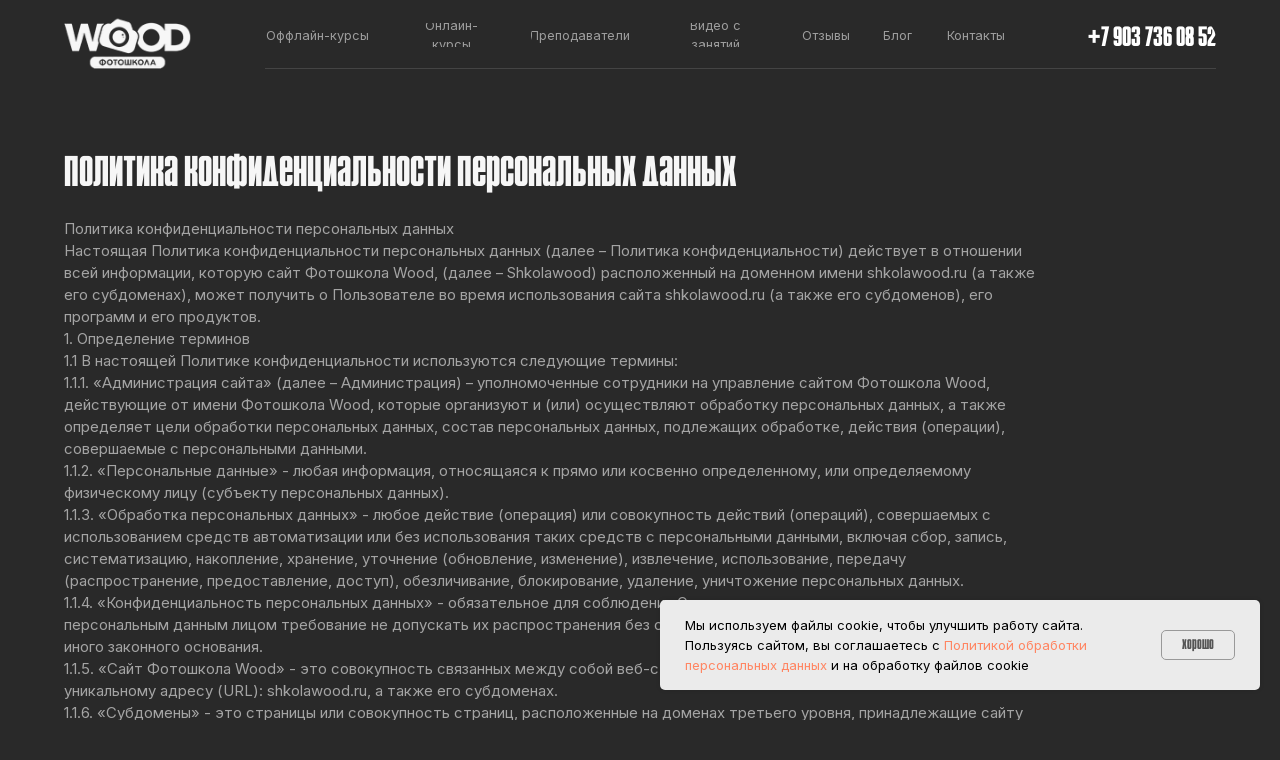

--- FILE ---
content_type: text/html; charset=UTF-8
request_url: https://shkolawood.ru/politika
body_size: 37140
content:
<!DOCTYPE html> <html lang="ru"> <head> <meta charset="utf-8" /> <meta http-equiv="Content-Type" content="text/html; charset=utf-8" /> <meta name="viewport" content="width=device-width, initial-scale=1.0" /> <!--metatextblock--> <title>Политика конфиденциальности</title> <meta name="description" content="Политика конфиденциальности фотошколы" /> <meta name="keywords" content="политика конфиденциальности" /> <meta property="og:url" content="https://shkolawood.ru/politika" /> <meta property="og:title" content="Политика конфиденциальности" /> <meta property="og:description" content="Политика конфиденциальности фотошколы" /> <meta property="og:type" content="website" /> <link rel="canonical" href="https://shkolawood.ru/politika"> <!--/metatextblock--> <meta name="format-detection" content="telephone=no" /> <meta http-equiv="x-dns-prefetch-control" content="on"> <link rel="dns-prefetch" href="https://ws.tildacdn.com"> <link rel="dns-prefetch" href="https://static.tildacdn.com"> <link rel="icon" type="image/x-icon" sizes="32x32" href="https://static.tildacdn.com/tild3237-6133-4134-a236-666165653864/favicon_2.ico" media="(prefers-color-scheme: light)"/> <link rel="icon" type="image/x-icon" sizes="32x32" href="https://static.tildacdn.com/tild3534-3835-4037-b366-383565353461/favicon_2.ico" media="(prefers-color-scheme: dark)"/> <link rel="icon" type="image/svg+xml" sizes="any" href="https://static.tildacdn.com/tild3032-3731-4130-a136-383430663737/favicon-_2_.svg"> <!-- Assets --> <script src="https://neo.tildacdn.com/js/tilda-fallback-1.0.min.js" async charset="utf-8"></script> <link rel="stylesheet" href="https://static.tildacdn.com/css/tilda-grid-3.0.min.css" type="text/css" media="all" onerror="this.loaderr='y';"/> <link rel="stylesheet" href="https://static.tildacdn.com/ws/project9855909/tilda-blocks-page54491391.min.css?t=1768488843" type="text/css" media="all" onerror="this.loaderr='y';" /> <link rel="preconnect" href="https://fonts.gstatic.com"> <link href="https://fonts.googleapis.com/css2?family=Inter:wght@300;400;500;600;700&subset=latin,cyrillic&display=swap" rel="stylesheet"> <link rel="stylesheet" href="https://static.tildacdn.com/css/tilda-animation-2.0.min.css" type="text/css" media="all" onerror="this.loaderr='y';" /> <link rel="stylesheet" href="https://static.tildacdn.com/css/tilda-menu-widgeticons-1.0.min.css" type="text/css" media="all" onerror="this.loaderr='y';" /> <link rel="stylesheet" href="https://fonts.googleapis.com/css2?family=Inter:wght@200;300;400;500;600;700&display=swap" type="text/css" /> <script nomodule src="https://static.tildacdn.com/js/tilda-polyfill-1.0.min.js" charset="utf-8"></script> <script type="text/javascript">function t_onReady(func) {if(document.readyState!='loading') {func();} else {document.addEventListener('DOMContentLoaded',func);}}
function t_onFuncLoad(funcName,okFunc,time) {if(typeof window[funcName]==='function') {okFunc();} else {setTimeout(function() {t_onFuncLoad(funcName,okFunc,time);},(time||100));}}function t396_initialScale(t){var e=document.getElementById("rec"+t);if(e){var i=e.querySelector(".t396__artboard");if(i){window.tn_scale_initial_window_width||(window.tn_scale_initial_window_width=document.documentElement.clientWidth);var a=window.tn_scale_initial_window_width,r=[],n,l=i.getAttribute("data-artboard-screens");if(l){l=l.split(",");for(var o=0;o<l.length;o++)r[o]=parseInt(l[o],10)}else r=[320,480,640,960,1200];for(var o=0;o<r.length;o++){var d=r[o];a>=d&&(n=d)}var _="edit"===window.allrecords.getAttribute("data-tilda-mode"),c="center"===t396_getFieldValue(i,"valign",n,r),s="grid"===t396_getFieldValue(i,"upscale",n,r),w=t396_getFieldValue(i,"height_vh",n,r),g=t396_getFieldValue(i,"height",n,r),u=!!window.opr&&!!window.opr.addons||!!window.opera||-1!==navigator.userAgent.indexOf(" OPR/");if(!_&&c&&!s&&!w&&g&&!u){var h=parseFloat((a/n).toFixed(3)),f=[i,i.querySelector(".t396__carrier"),i.querySelector(".t396__filter")],v=Math.floor(parseInt(g,10)*h)+"px",p;i.style.setProperty("--initial-scale-height",v);for(var o=0;o<f.length;o++)f[o].style.setProperty("height","var(--initial-scale-height)");t396_scaleInitial__getElementsToScale(i).forEach((function(t){t.style.zoom=h}))}}}}function t396_scaleInitial__getElementsToScale(t){return t?Array.prototype.slice.call(t.children).filter((function(t){return t&&(t.classList.contains("t396__elem")||t.classList.contains("t396__group"))})):[]}function t396_getFieldValue(t,e,i,a){var r,n=a[a.length-1];if(!(r=i===n?t.getAttribute("data-artboard-"+e):t.getAttribute("data-artboard-"+e+"-res-"+i)))for(var l=0;l<a.length;l++){var o=a[l];if(!(o<=i)&&(r=o===n?t.getAttribute("data-artboard-"+e):t.getAttribute("data-artboard-"+e+"-res-"+o)))break}return r}window.TN_SCALE_INITIAL_VER="1.0",window.tn_scale_initial_window_width=null;</script> <script src="https://static.tildacdn.com/js/jquery-1.10.2.min.js" charset="utf-8" onerror="this.loaderr='y';"></script> <script src="https://static.tildacdn.com/js/tilda-scripts-3.0.min.js" charset="utf-8" defer onerror="this.loaderr='y';"></script> <script src="https://static.tildacdn.com/ws/project9855909/tilda-blocks-page54491391.min.js?t=1768488843" charset="utf-8" async onerror="this.loaderr='y';"></script> <script src="https://static.tildacdn.com/js/tilda-lazyload-1.0.min.js" charset="utf-8" async onerror="this.loaderr='y';"></script> <script src="https://static.tildacdn.com/js/tilda-animation-2.0.min.js" charset="utf-8" async onerror="this.loaderr='y';"></script> <script src="https://static.tildacdn.com/js/tilda-zero-1.1.min.js" charset="utf-8" async onerror="this.loaderr='y';"></script> <script src="https://static.tildacdn.com/js/tilda-menu-1.0.min.js" charset="utf-8" async onerror="this.loaderr='y';"></script> <script src="https://static.tildacdn.com/js/tilda-menu-widgeticons-1.0.min.js" charset="utf-8" async onerror="this.loaderr='y';"></script> <script src="https://static.tildacdn.com/js/tilda-animation-sbs-1.0.min.js" charset="utf-8" async onerror="this.loaderr='y';"></script> <script src="https://static.tildacdn.com/js/tilda-zero-scale-1.0.min.js" charset="utf-8" async onerror="this.loaderr='y';"></script> <script src="https://static.tildacdn.com/js/tilda-skiplink-1.0.min.js" charset="utf-8" async onerror="this.loaderr='y';"></script> <script src="https://static.tildacdn.com/js/tilda-events-1.0.min.js" charset="utf-8" async onerror="this.loaderr='y';"></script> <script type="text/javascript" src="https://static.tildacdn.com/js/tilda-lk-dashboard-1.0.min.js" charset="utf-8" async onerror="this.loaderr='y';"></script> <!-- nominify begin --><script src="//code.jivo.ru/widget/f68nnSUMSh" async></script> <meta name="google-site-verification" content="OEqyp9gAuk8m5RUPQBgaxssUtD-ma9PrwiAJdXufw68" /> <meta name="facebook-domain-verification" content="jm2kvp72kyotvgstg4te7vlxqyh4qj" /> <meta name="zen-verification" content="LTJvaQbUXGlZU4EqMwEVDHZv5ZOHtd7MUMdKgiitkR5ECLDZ9qApST3U3FF9fjvT" /> <meta name="p:domain_verify" content="363595c7059708c5ef333cf016886ca1"/> <meta name="mailru-verification" content="bd1ca443289b97f4" /> <!-- nominify end --><script type="text/javascript">window.dataLayer=window.dataLayer||[];</script> <!-- Google Tag Manager --> <script type="text/javascript">(function(w,d,s,l,i){w[l]=w[l]||[];w[l].push({'gtm.start':new Date().getTime(),event:'gtm.js'});var f=d.getElementsByTagName(s)[0],j=d.createElement(s),dl=l!='dataLayer'?'&l='+l:'';j.async=true;j.src='https://www.googletagmanager.com/gtm.js?id='+i+dl;f.parentNode.insertBefore(j,f);})(window,document,'script','dataLayer','G-CJX6CR65ZD');</script> <!-- End Google Tag Manager --> <!-- Facebook Pixel Code --> <script type="text/javascript" data-tilda-cookie-type="advertising">setTimeout(function(){!function(f,b,e,v,n,t,s)
{if(f.fbq)return;n=f.fbq=function(){n.callMethod?n.callMethod.apply(n,arguments):n.queue.push(arguments)};if(!f._fbq)f._fbq=n;n.push=n;n.loaded=!0;n.version='2.0';n.agent='pltilda';n.queue=[];t=b.createElement(e);t.async=!0;t.src=v;s=b.getElementsByTagName(e)[0];s.parentNode.insertBefore(t,s)}(window,document,'script','https://connect.facebook.net/en_US/fbevents.js');fbq('init','637959569748098');fbq('track','PageView');},2000);</script> <!-- End Facebook Pixel Code --> <!-- VK Pixel Code --> <script type="text/javascript" data-tilda-cookie-type="advertising">setTimeout(function(){!function(){var t=document.createElement("script");t.type="text/javascript",t.async=!0,t.src="https://vk.com/js/api/openapi.js?161",t.onload=function(){VK.Retargeting.Init("VK-RTRG-90121-gTUMa"),VK.Retargeting.Hit()},document.head.appendChild(t)}();},2000);</script> <!-- End VK Pixel Code --> <script type="text/javascript">(function() {if((/bot|google|yandex|baidu|bing|msn|duckduckbot|teoma|slurp|crawler|spider|robot|crawling|facebook/i.test(navigator.userAgent))===false&&typeof(sessionStorage)!='undefined'&&sessionStorage.getItem('visited')!=='y'&&document.visibilityState){var style=document.createElement('style');style.type='text/css';style.innerHTML='@media screen and (min-width: 980px) {.t-records {opacity: 0;}.t-records_animated {-webkit-transition: opacity ease-in-out .2s;-moz-transition: opacity ease-in-out .2s;-o-transition: opacity ease-in-out .2s;transition: opacity ease-in-out .2s;}.t-records.t-records_visible {opacity: 1;}}';document.getElementsByTagName('head')[0].appendChild(style);function t_setvisRecs(){var alr=document.querySelectorAll('.t-records');Array.prototype.forEach.call(alr,function(el) {el.classList.add("t-records_animated");});setTimeout(function() {Array.prototype.forEach.call(alr,function(el) {el.classList.add("t-records_visible");});sessionStorage.setItem("visited","y");},400);}
document.addEventListener('DOMContentLoaded',t_setvisRecs);}})();</script></head> <body class="t-body" style="margin:0;"> <!--allrecords--> <div id="allrecords" class="t-records" data-hook="blocks-collection-content-node" data-tilda-project-id="9855909" data-tilda-page-id="54491391" data-tilda-page-alias="politika" data-tilda-formskey="41526c509ae68da1e13f42fa19855909" data-tilda-cookie="no" data-tilda-lazy="yes" data-tilda-project-lang="RU" data-tilda-root-zone="com" data-tilda-project-headcode="yes" data-tilda-project-country="RU"> <!--header--> <header id="t-header" class="t-records" data-hook="blocks-collection-content-node" data-tilda-project-id="9855909" data-tilda-page-id="50479921" data-tilda-formskey="41526c509ae68da1e13f42fa19855909" data-tilda-cookie="no" data-tilda-lazy="yes" data-tilda-project-lang="RU" data-tilda-root-zone="com" data-tilda-project-headcode="yes" data-tilda-project-country="RU"> <div id="rec760891120" class="r t-rec t-rec_pt_0" style="padding-top:0px; " data-animationappear="off" data-record-type="396"> <!-- T396 --> <style>#rec760891120 .t396__artboard {height:65px;background-color:#292929;}#rec760891120 .t396__filter {height:65px;}#rec760891120 .t396__carrier{height:65px;background-position:center center;background-attachment:scroll;background-size:cover;background-repeat:no-repeat;}@media screen and (max-width:1199px) {#rec760891120 .t396__artboard,#rec760891120 .t396__filter,#rec760891120 .t396__carrier {}#rec760891120 .t396__filter {}#rec760891120 .t396__carrier {background-attachment:scroll;}}@media screen and (max-width:959px) {#rec760891120 .t396__artboard,#rec760891120 .t396__filter,#rec760891120 .t396__carrier {height:52px;}#rec760891120 .t396__filter {}#rec760891120 .t396__carrier {background-attachment:scroll;}}@media screen and (max-width:639px) {#rec760891120 .t396__artboard,#rec760891120 .t396__filter,#rec760891120 .t396__carrier {height:48px;}#rec760891120 .t396__filter {}#rec760891120 .t396__carrier {background-attachment:scroll;}}@media screen and (max-width:479px) {#rec760891120 .t396__artboard,#rec760891120 .t396__filter,#rec760891120 .t396__carrier {}#rec760891120 .t396__filter {}#rec760891120 .t396__carrier {background-attachment:scroll;}}#rec760891120 .tn-elem[data-elem-id="1718118808915"]{z-index:3;top:64px;;left:calc(50% - 600px + 248px);;width:892px;height:1px;}#rec760891120 .tn-elem[data-elem-id="1718118808915"] .tn-atom{border-radius:0px 0px 0px 0px;background-color:#444444;background-position:center center;border-width:var(--t396-borderwidth,0);border-style:var(--t396-borderstyle,solid);border-color:var(--t396-bordercolor,transparent);transition:background-color var(--t396-speedhover,0s) ease-in-out,color var(--t396-speedhover,0s) ease-in-out,border-color var(--t396-speedhover,0s) ease-in-out,box-shadow var(--t396-shadowshoverspeed,0.2s) ease-in-out;}@media screen and (max-width:1199px){#rec760891120 .tn-elem[data-elem-id="1718118808915"]{left:calc(50% - 480px + 181px);;width:760px;}}@media screen and (max-width:959px){#rec760891120 .tn-elem[data-elem-id="1718118808915"]{top:51px;;left:calc(50% - 320px + 137px);;width:432px;}}@media screen and (max-width:639px){#rec760891120 .tn-elem[data-elem-id="1718118808915"]{top:47px;;left:calc(50% - 240px + 115px);;width:305px;height:1px;}}@media screen and (max-width:479px){#rec760891120 .tn-elem[data-elem-id="1718118808915"]{top:-100px;;width:195px;}}#rec760891120 .tn-elem[data-elem-id="1718120885165"]{color:#9d9d9d;text-align:center;z-index:4;top:22px;;left:calc(50% - 600px + 248px);;width:100px;height:22px;}#rec760891120 .tn-elem[data-elem-id="1718120885165"] .tn-atom{color:#9d9d9d;font-size:12px;font-family:'Inter',Arial,sans-serif;line-height:1.55;font-weight:400;border-radius:30px 30px 30px 30px;background-position:center center;--t396-speedhover:0.2s;transition:background-color var(--t396-speedhover,0s) ease-in-out,color var(--t396-speedhover,0s) ease-in-out,border-color var(--t396-speedhover,0s) ease-in-out,box-shadow var(--t396-shadowshoverspeed,0.2s) ease-in-out;position:relative;z-index:1;background-color:var(--t396-bgcolor-color,transparent);background-image:var(--t396-bgcolor-image,none);-webkit-box-pack:center;-ms-flex-pack:center;justify-content:center;}#rec760891120 .tn-elem[data-elem-id="1718120885165"] .tn-atom::after{content:'';position:absolute;width:100%;height:100%;left:0;top:0;box-sizing:border-box;background-origin:border-box;background-clip:border-box;pointer-events:none;transition:opacity var(--t396-speedhover,0s) ease-in-out;;z-index:-1;opacity:0;background-color:var(--t396-bgcolor-hover-color,var(--t396-bgcolor-color,transparent));background-image:var(--t396-bgcolor-hover-image,var(--t396-bgcolor-image,none));}#rec760891120 .tn-elem[data-elem-id="1718120885165"] .tn-atom .tn-atom__button-text{transition:color var(--t396-speedhover,0s) ease-in-out;color:#9d9d9d;}#rec760891120 .tn-elem[data-elem-id="1718120885165"] .tn-atom .tn-atom__button-border::before{display:none;}#rec760891120 .tn-elem[data-elem-id="1718120885165"] .tn-atom .tn-atom__button-border::after{display:none;}@media (hover),(min-width:0\0){#rec760891120 .tn-elem[data-elem-id="1718120885165"] .tn-atom:hover::after{opacity:1;}}@media (hover),(min-width:0\0){#rec760891120 .tn-elem[data-elem-id="1718120885165"] .tn-atom:hover{color:#ffffff;}#rec760891120 .tn-elem[data-elem-id="1718120885165"] .tn-atom:hover .tn-atom__button-text{color:#ffffff;}}@media screen and (max-width:1199px){#rec760891120 .tn-elem[data-elem-id="1718120885165"]{left:calc(50% - 480px + 181px);;width:px;}#rec760891120 .tn-elem[data-elem-id="1718120885165"] .tn-atom{white-space:normal;font-size:11px;background-size:cover;}#rec760891120 .tn-elem[data-elem-id="1718120885165"] .tn-atom .tn-atom__button-text{overflow:visible;}#rec760891120 .tn-elem[data-elem-id="1718120885165"] .tn-atom .tn-atom__button-border::before{display:none;}#rec760891120 .tn-elem[data-elem-id="1718120885165"] .tn-atom .tn-atom__button-border::after{display:none;}}@media screen and (max-width:959px){#rec760891120 .tn-elem[data-elem-id="1718120885165"]{top:-58px;;left:calc(50% - 320px + 81px);;width:px;}#rec760891120 .tn-elem[data-elem-id="1718120885165"] .tn-atom{white-space:normal;background-size:cover;}#rec760891120 .tn-elem[data-elem-id="1718120885165"] .tn-atom .tn-atom__button-text{overflow:visible;}#rec760891120 .tn-elem[data-elem-id="1718120885165"] .tn-atom .tn-atom__button-border::before{display:none;}#rec760891120 .tn-elem[data-elem-id="1718120885165"] .tn-atom .tn-atom__button-border::after{display:none;}}@media screen and (max-width:639px){#rec760891120 .tn-elem[data-elem-id="1718120885165"]{width:px;}#rec760891120 .tn-elem[data-elem-id="1718120885165"] .tn-atom{white-space:normal;background-size:cover;}#rec760891120 .tn-elem[data-elem-id="1718120885165"] .tn-atom .tn-atom__button-text{overflow:visible;}#rec760891120 .tn-elem[data-elem-id="1718120885165"] .tn-atom .tn-atom__button-border::before{display:none;}#rec760891120 .tn-elem[data-elem-id="1718120885165"] .tn-atom .tn-atom__button-border::after{display:none;}}@media screen and (max-width:479px){#rec760891120 .tn-elem[data-elem-id="1718120885165"]{width:px;}#rec760891120 .tn-elem[data-elem-id="1718120885165"] .tn-atom{white-space:normal;background-size:cover;}#rec760891120 .tn-elem[data-elem-id="1718120885165"] .tn-atom .tn-atom__button-text{overflow:visible;}#rec760891120 .tn-elem[data-elem-id="1718120885165"] .tn-atom .tn-atom__button-border::before{display:none;}#rec760891120 .tn-elem[data-elem-id="1718120885165"] .tn-atom .tn-atom__button-border::after{display:none;}}#rec760891120 .tn-elem[data-elem-id="1718120972781"]{color:#9d9d9d;text-align:center;z-index:5;top:22px;;left:calc(50% - 600px + 380px);;width:86px;height:22px;}#rec760891120 .tn-elem[data-elem-id="1718120972781"] .tn-atom{color:#9d9d9d;font-size:12px;font-family:'Inter',Arial,sans-serif;line-height:1.55;font-weight:400;border-radius:30px 30px 30px 30px;background-position:center center;--t396-speedhover:0.2s;transition:background-color var(--t396-speedhover,0s) ease-in-out,color var(--t396-speedhover,0s) ease-in-out,border-color var(--t396-speedhover,0s) ease-in-out,box-shadow var(--t396-shadowshoverspeed,0.2s) ease-in-out;position:relative;z-index:1;background-color:var(--t396-bgcolor-color,transparent);background-image:var(--t396-bgcolor-image,none);-webkit-box-pack:center;-ms-flex-pack:center;justify-content:center;}#rec760891120 .tn-elem[data-elem-id="1718120972781"] .tn-atom::after{content:'';position:absolute;width:100%;height:100%;left:0;top:0;box-sizing:border-box;background-origin:border-box;background-clip:border-box;pointer-events:none;transition:opacity var(--t396-speedhover,0s) ease-in-out;;z-index:-1;opacity:0;background-color:var(--t396-bgcolor-hover-color,var(--t396-bgcolor-color,transparent));background-image:var(--t396-bgcolor-hover-image,var(--t396-bgcolor-image,none));}#rec760891120 .tn-elem[data-elem-id="1718120972781"] .tn-atom .tn-atom__button-text{transition:color var(--t396-speedhover,0s) ease-in-out;color:#9d9d9d;}#rec760891120 .tn-elem[data-elem-id="1718120972781"] .tn-atom .tn-atom__button-border::before{display:none;}#rec760891120 .tn-elem[data-elem-id="1718120972781"] .tn-atom .tn-atom__button-border::after{display:none;}@media (hover),(min-width:0\0){#rec760891120 .tn-elem[data-elem-id="1718120972781"] .tn-atom:hover::after{opacity:1;}}@media (hover),(min-width:0\0){#rec760891120 .tn-elem[data-elem-id="1718120972781"] .tn-atom:hover{color:#ffffff;}#rec760891120 .tn-elem[data-elem-id="1718120972781"] .tn-atom:hover .tn-atom__button-text{color:#ffffff;}}@media screen and (max-width:1199px){#rec760891120 .tn-elem[data-elem-id="1718120972781"]{left:calc(50% - 480px + 270px);;width:82px;}#rec760891120 .tn-elem[data-elem-id="1718120972781"] .tn-atom{white-space:normal;font-size:11px;background-size:cover;}#rec760891120 .tn-elem[data-elem-id="1718120972781"] .tn-atom .tn-atom__button-text{overflow:visible;}#rec760891120 .tn-elem[data-elem-id="1718120972781"] .tn-atom .tn-atom__button-border::before{display:none;}#rec760891120 .tn-elem[data-elem-id="1718120972781"] .tn-atom .tn-atom__button-border::after{display:none;}}@media screen and (max-width:959px){#rec760891120 .tn-elem[data-elem-id="1718120972781"]{top:-58px;;left:calc(50% - 320px + 170px);;width:px;}#rec760891120 .tn-elem[data-elem-id="1718120972781"] .tn-atom{white-space:normal;background-size:cover;}#rec760891120 .tn-elem[data-elem-id="1718120972781"] .tn-atom .tn-atom__button-text{overflow:visible;}#rec760891120 .tn-elem[data-elem-id="1718120972781"] .tn-atom .tn-atom__button-border::before{display:none;}#rec760891120 .tn-elem[data-elem-id="1718120972781"] .tn-atom .tn-atom__button-border::after{display:none;}}@media screen and (max-width:639px){#rec760891120 .tn-elem[data-elem-id="1718120972781"] .tn-atom{white-space:normal;background-size:cover;}#rec760891120 .tn-elem[data-elem-id="1718120972781"] .tn-atom .tn-atom__button-text{overflow:visible;}#rec760891120 .tn-elem[data-elem-id="1718120972781"] .tn-atom .tn-atom__button-border::before{display:none;}#rec760891120 .tn-elem[data-elem-id="1718120972781"] .tn-atom .tn-atom__button-border::after{display:none;}}@media screen and (max-width:479px){#rec760891120 .tn-elem[data-elem-id="1718120972781"] .tn-atom{white-space:normal;background-size:cover;}#rec760891120 .tn-elem[data-elem-id="1718120972781"] .tn-atom .tn-atom__button-text{overflow:visible;}#rec760891120 .tn-elem[data-elem-id="1718120972781"] .tn-atom .tn-atom__button-border::before{display:none;}#rec760891120 .tn-elem[data-elem-id="1718120972781"] .tn-atom .tn-atom__button-border::after{display:none;}}#rec760891120 .tn-elem[data-elem-id="1718120986215"]{color:#9d9d9d;text-align:center;z-index:6;top:22px;;left:calc(50% - 600px + 498px);;width:92px;height:22px;}#rec760891120 .tn-elem[data-elem-id="1718120986215"] .tn-atom{color:#9d9d9d;font-size:12px;font-family:'Inter',Arial,sans-serif;line-height:1.55;font-weight:400;border-radius:30px 30px 30px 30px;background-position:center center;--t396-speedhover:0.2s;transition:background-color var(--t396-speedhover,0s) ease-in-out,color var(--t396-speedhover,0s) ease-in-out,border-color var(--t396-speedhover,0s) ease-in-out,box-shadow var(--t396-shadowshoverspeed,0.2s) ease-in-out;position:relative;z-index:1;background-color:var(--t396-bgcolor-color,transparent);background-image:var(--t396-bgcolor-image,none);-webkit-box-pack:center;-ms-flex-pack:center;justify-content:center;}#rec760891120 .tn-elem[data-elem-id="1718120986215"] .tn-atom::after{content:'';position:absolute;width:100%;height:100%;left:0;top:0;box-sizing:border-box;background-origin:border-box;background-clip:border-box;pointer-events:none;transition:opacity var(--t396-speedhover,0s) ease-in-out;;z-index:-1;opacity:0;background-color:var(--t396-bgcolor-hover-color,var(--t396-bgcolor-color,transparent));background-image:var(--t396-bgcolor-hover-image,var(--t396-bgcolor-image,none));}#rec760891120 .tn-elem[data-elem-id="1718120986215"] .tn-atom .tn-atom__button-text{transition:color var(--t396-speedhover,0s) ease-in-out;color:#9d9d9d;}#rec760891120 .tn-elem[data-elem-id="1718120986215"] .tn-atom .tn-atom__button-border::before{display:none;}#rec760891120 .tn-elem[data-elem-id="1718120986215"] .tn-atom .tn-atom__button-border::after{display:none;}@media (hover),(min-width:0\0){#rec760891120 .tn-elem[data-elem-id="1718120986215"] .tn-atom:hover::after{opacity:1;}}@media (hover),(min-width:0\0){#rec760891120 .tn-elem[data-elem-id="1718120986215"] .tn-atom:hover{color:#ffffff;}#rec760891120 .tn-elem[data-elem-id="1718120986215"] .tn-atom:hover .tn-atom__button-text{color:#ffffff;}}@media screen and (max-width:1199px){#rec760891120 .tn-elem[data-elem-id="1718120986215"]{left:calc(50% - 480px + 377px);;width:px;}#rec760891120 .tn-elem[data-elem-id="1718120986215"] .tn-atom{white-space:normal;font-size:11px;background-size:cover;}#rec760891120 .tn-elem[data-elem-id="1718120986215"] .tn-atom .tn-atom__button-text{overflow:visible;}#rec760891120 .tn-elem[data-elem-id="1718120986215"] .tn-atom .tn-atom__button-border::before{display:none;}#rec760891120 .tn-elem[data-elem-id="1718120986215"] .tn-atom .tn-atom__button-border::after{display:none;}}@media screen and (max-width:959px){#rec760891120 .tn-elem[data-elem-id="1718120986215"]{top:-58px;;left:calc(50% - 320px + 277px);;width:px;}#rec760891120 .tn-elem[data-elem-id="1718120986215"] .tn-atom{white-space:normal;background-size:cover;}#rec760891120 .tn-elem[data-elem-id="1718120986215"] .tn-atom .tn-atom__button-text{overflow:visible;}#rec760891120 .tn-elem[data-elem-id="1718120986215"] .tn-atom .tn-atom__button-border::before{display:none;}#rec760891120 .tn-elem[data-elem-id="1718120986215"] .tn-atom .tn-atom__button-border::after{display:none;}}@media screen and (max-width:639px){#rec760891120 .tn-elem[data-elem-id="1718120986215"] .tn-atom{white-space:normal;background-size:cover;}#rec760891120 .tn-elem[data-elem-id="1718120986215"] .tn-atom .tn-atom__button-text{overflow:visible;}#rec760891120 .tn-elem[data-elem-id="1718120986215"] .tn-atom .tn-atom__button-border::before{display:none;}#rec760891120 .tn-elem[data-elem-id="1718120986215"] .tn-atom .tn-atom__button-border::after{display:none;}}@media screen and (max-width:479px){#rec760891120 .tn-elem[data-elem-id="1718120986215"] .tn-atom{white-space:normal;background-size:cover;}#rec760891120 .tn-elem[data-elem-id="1718120986215"] .tn-atom .tn-atom__button-text{overflow:visible;}#rec760891120 .tn-elem[data-elem-id="1718120986215"] .tn-atom .tn-atom__button-border::before{display:none;}#rec760891120 .tn-elem[data-elem-id="1718120986215"] .tn-atom .tn-atom__button-border::after{display:none;}}#rec760891120 .tn-elem[data-elem-id="1718120993380"]{color:#9d9d9d;text-align:center;z-index:7;top:22px;;left:calc(50% - 600px + 622px);;width:97px;height:22px;}#rec760891120 .tn-elem[data-elem-id="1718120993380"] .tn-atom{color:#9d9d9d;font-size:12px;font-family:'Inter',Arial,sans-serif;line-height:1.55;font-weight:400;border-radius:30px 30px 30px 30px;background-position:center center;--t396-speedhover:0.2s;transition:background-color var(--t396-speedhover,0s) ease-in-out,color var(--t396-speedhover,0s) ease-in-out,border-color var(--t396-speedhover,0s) ease-in-out,box-shadow var(--t396-shadowshoverspeed,0.2s) ease-in-out;position:relative;z-index:1;background-color:var(--t396-bgcolor-color,transparent);background-image:var(--t396-bgcolor-image,none);-webkit-box-pack:center;-ms-flex-pack:center;justify-content:center;}#rec760891120 .tn-elem[data-elem-id="1718120993380"] .tn-atom::after{content:'';position:absolute;width:100%;height:100%;left:0;top:0;box-sizing:border-box;background-origin:border-box;background-clip:border-box;pointer-events:none;transition:opacity var(--t396-speedhover,0s) ease-in-out;;z-index:-1;opacity:0;background-color:var(--t396-bgcolor-hover-color,var(--t396-bgcolor-color,transparent));background-image:var(--t396-bgcolor-hover-image,var(--t396-bgcolor-image,none));}#rec760891120 .tn-elem[data-elem-id="1718120993380"] .tn-atom .tn-atom__button-text{transition:color var(--t396-speedhover,0s) ease-in-out;color:#9d9d9d;}#rec760891120 .tn-elem[data-elem-id="1718120993380"] .tn-atom .tn-atom__button-border::before{display:none;}#rec760891120 .tn-elem[data-elem-id="1718120993380"] .tn-atom .tn-atom__button-border::after{display:none;}@media (hover),(min-width:0\0){#rec760891120 .tn-elem[data-elem-id="1718120993380"] .tn-atom:hover::after{opacity:1;}}@media (hover),(min-width:0\0){#rec760891120 .tn-elem[data-elem-id="1718120993380"] .tn-atom:hover{color:#ffffff;}#rec760891120 .tn-elem[data-elem-id="1718120993380"] .tn-atom:hover .tn-atom__button-text{color:#ffffff;}}@media screen and (max-width:1199px){#rec760891120 .tn-elem[data-elem-id="1718120993380"]{left:calc(50% - 480px + 491px);;width:px;}#rec760891120 .tn-elem[data-elem-id="1718120993380"] .tn-atom{white-space:normal;font-size:11px;background-size:cover;}#rec760891120 .tn-elem[data-elem-id="1718120993380"] .tn-atom .tn-atom__button-text{overflow:visible;}#rec760891120 .tn-elem[data-elem-id="1718120993380"] .tn-atom .tn-atom__button-border::before{display:none;}#rec760891120 .tn-elem[data-elem-id="1718120993380"] .tn-atom .tn-atom__button-border::after{display:none;}}@media screen and (max-width:959px){#rec760891120 .tn-elem[data-elem-id="1718120993380"]{top:-58px;;left:calc(50% - 320px + 391px);;width:px;}#rec760891120 .tn-elem[data-elem-id="1718120993380"] .tn-atom{white-space:normal;background-size:cover;}#rec760891120 .tn-elem[data-elem-id="1718120993380"] .tn-atom .tn-atom__button-text{overflow:visible;}#rec760891120 .tn-elem[data-elem-id="1718120993380"] .tn-atom .tn-atom__button-border::before{display:none;}#rec760891120 .tn-elem[data-elem-id="1718120993380"] .tn-atom .tn-atom__button-border::after{display:none;}}@media screen and (max-width:639px){#rec760891120 .tn-elem[data-elem-id="1718120993380"] .tn-atom{white-space:normal;background-size:cover;}#rec760891120 .tn-elem[data-elem-id="1718120993380"] .tn-atom .tn-atom__button-text{overflow:visible;}#rec760891120 .tn-elem[data-elem-id="1718120993380"] .tn-atom .tn-atom__button-border::before{display:none;}#rec760891120 .tn-elem[data-elem-id="1718120993380"] .tn-atom .tn-atom__button-border::after{display:none;}}@media screen and (max-width:479px){#rec760891120 .tn-elem[data-elem-id="1718120993380"] .tn-atom{white-space:normal;background-size:cover;}#rec760891120 .tn-elem[data-elem-id="1718120993380"] .tn-atom .tn-atom__button-text{overflow:visible;}#rec760891120 .tn-elem[data-elem-id="1718120993380"] .tn-atom .tn-atom__button-border::before{display:none;}#rec760891120 .tn-elem[data-elem-id="1718120993380"] .tn-atom .tn-atom__button-border::after{display:none;}}#rec760891120 .tn-elem[data-elem-id="1718121006565"]{color:#9d9d9d;text-align:center;z-index:8;top:22px;;left:calc(50% - 600px + 751px);;width:46px;height:22px;}#rec760891120 .tn-elem[data-elem-id="1718121006565"] .tn-atom{color:#9d9d9d;font-size:12px;font-family:'Inter',Arial,sans-serif;line-height:1.55;font-weight:400;border-radius:30px 30px 30px 30px;background-position:center center;--t396-speedhover:0.2s;transition:background-color var(--t396-speedhover,0s) ease-in-out,color var(--t396-speedhover,0s) ease-in-out,border-color var(--t396-speedhover,0s) ease-in-out,box-shadow var(--t396-shadowshoverspeed,0.2s) ease-in-out;position:relative;z-index:1;background-color:var(--t396-bgcolor-color,transparent);background-image:var(--t396-bgcolor-image,none);-webkit-box-pack:center;-ms-flex-pack:center;justify-content:center;}#rec760891120 .tn-elem[data-elem-id="1718121006565"] .tn-atom::after{content:'';position:absolute;width:100%;height:100%;left:0;top:0;box-sizing:border-box;background-origin:border-box;background-clip:border-box;pointer-events:none;transition:opacity var(--t396-speedhover,0s) ease-in-out;;z-index:-1;opacity:0;background-color:var(--t396-bgcolor-hover-color,var(--t396-bgcolor-color,transparent));background-image:var(--t396-bgcolor-hover-image,var(--t396-bgcolor-image,none));}#rec760891120 .tn-elem[data-elem-id="1718121006565"] .tn-atom .tn-atom__button-text{transition:color var(--t396-speedhover,0s) ease-in-out;color:#9d9d9d;}#rec760891120 .tn-elem[data-elem-id="1718121006565"] .tn-atom .tn-atom__button-border::before{display:none;}#rec760891120 .tn-elem[data-elem-id="1718121006565"] .tn-atom .tn-atom__button-border::after{display:none;}@media (hover),(min-width:0\0){#rec760891120 .tn-elem[data-elem-id="1718121006565"] .tn-atom:hover::after{opacity:1;}}@media (hover),(min-width:0\0){#rec760891120 .tn-elem[data-elem-id="1718121006565"] .tn-atom:hover{color:#ffffff;}#rec760891120 .tn-elem[data-elem-id="1718121006565"] .tn-atom:hover .tn-atom__button-text{color:#ffffff;}}@media screen and (max-width:1199px){#rec760891120 .tn-elem[data-elem-id="1718121006565"]{left:calc(50% - 480px + 613px);;width:px;}#rec760891120 .tn-elem[data-elem-id="1718121006565"] .tn-atom{white-space:normal;font-size:11px;background-size:cover;}#rec760891120 .tn-elem[data-elem-id="1718121006565"] .tn-atom .tn-atom__button-text{overflow:visible;}#rec760891120 .tn-elem[data-elem-id="1718121006565"] .tn-atom .tn-atom__button-border::before{display:none;}#rec760891120 .tn-elem[data-elem-id="1718121006565"] .tn-atom .tn-atom__button-border::after{display:none;}}@media screen and (max-width:959px){#rec760891120 .tn-elem[data-elem-id="1718121006565"]{top:-58px;;left:calc(50% - 320px + 513px);;width:px;}#rec760891120 .tn-elem[data-elem-id="1718121006565"] .tn-atom{white-space:normal;background-size:cover;}#rec760891120 .tn-elem[data-elem-id="1718121006565"] .tn-atom .tn-atom__button-text{overflow:visible;}#rec760891120 .tn-elem[data-elem-id="1718121006565"] .tn-atom .tn-atom__button-border::before{display:none;}#rec760891120 .tn-elem[data-elem-id="1718121006565"] .tn-atom .tn-atom__button-border::after{display:none;}}@media screen and (max-width:639px){#rec760891120 .tn-elem[data-elem-id="1718121006565"] .tn-atom{white-space:normal;background-size:cover;}#rec760891120 .tn-elem[data-elem-id="1718121006565"] .tn-atom .tn-atom__button-text{overflow:visible;}#rec760891120 .tn-elem[data-elem-id="1718121006565"] .tn-atom .tn-atom__button-border::before{display:none;}#rec760891120 .tn-elem[data-elem-id="1718121006565"] .tn-atom .tn-atom__button-border::after{display:none;}}@media screen and (max-width:479px){#rec760891120 .tn-elem[data-elem-id="1718121006565"] .tn-atom{white-space:normal;background-size:cover;}#rec760891120 .tn-elem[data-elem-id="1718121006565"] .tn-atom .tn-atom__button-text{overflow:visible;}#rec760891120 .tn-elem[data-elem-id="1718121006565"] .tn-atom .tn-atom__button-border::before{display:none;}#rec760891120 .tn-elem[data-elem-id="1718121006565"] .tn-atom .tn-atom__button-border::after{display:none;}}#rec760891120 .tn-elem[data-elem-id="1718121013431"]{color:#9d9d9d;text-align:center;z-index:9;top:22px;;left:calc(50% - 600px + 828px);;width:27px;height:22px;}#rec760891120 .tn-elem[data-elem-id="1718121013431"] .tn-atom{color:#9d9d9d;font-size:12px;font-family:'Inter',Arial,sans-serif;line-height:1.55;font-weight:400;border-radius:30px 30px 30px 30px;background-position:center center;--t396-speedhover:0.2s;transition:background-color var(--t396-speedhover,0s) ease-in-out,color var(--t396-speedhover,0s) ease-in-out,border-color var(--t396-speedhover,0s) ease-in-out,box-shadow var(--t396-shadowshoverspeed,0.2s) ease-in-out;position:relative;z-index:1;background-color:var(--t396-bgcolor-color,transparent);background-image:var(--t396-bgcolor-image,none);-webkit-box-pack:center;-ms-flex-pack:center;justify-content:center;}#rec760891120 .tn-elem[data-elem-id="1718121013431"] .tn-atom::after{content:'';position:absolute;width:100%;height:100%;left:0;top:0;box-sizing:border-box;background-origin:border-box;background-clip:border-box;pointer-events:none;transition:opacity var(--t396-speedhover,0s) ease-in-out;;z-index:-1;opacity:0;background-color:var(--t396-bgcolor-hover-color,var(--t396-bgcolor-color,transparent));background-image:var(--t396-bgcolor-hover-image,var(--t396-bgcolor-image,none));}#rec760891120 .tn-elem[data-elem-id="1718121013431"] .tn-atom .tn-atom__button-text{transition:color var(--t396-speedhover,0s) ease-in-out;color:#9d9d9d;}#rec760891120 .tn-elem[data-elem-id="1718121013431"] .tn-atom .tn-atom__button-border::before{display:none;}#rec760891120 .tn-elem[data-elem-id="1718121013431"] .tn-atom .tn-atom__button-border::after{display:none;}@media (hover),(min-width:0\0){#rec760891120 .tn-elem[data-elem-id="1718121013431"] .tn-atom:hover::after{opacity:1;}}@media (hover),(min-width:0\0){#rec760891120 .tn-elem[data-elem-id="1718121013431"] .tn-atom:hover{color:#ffffff;}#rec760891120 .tn-elem[data-elem-id="1718121013431"] .tn-atom:hover .tn-atom__button-text{color:#ffffff;}}@media screen and (max-width:1199px){#rec760891120 .tn-elem[data-elem-id="1718121013431"]{left:calc(50% - 480px + 684px);;width:px;}#rec760891120 .tn-elem[data-elem-id="1718121013431"] .tn-atom{white-space:normal;font-size:11px;background-size:cover;}#rec760891120 .tn-elem[data-elem-id="1718121013431"] .tn-atom .tn-atom__button-text{overflow:visible;}#rec760891120 .tn-elem[data-elem-id="1718121013431"] .tn-atom .tn-atom__button-border::before{display:none;}#rec760891120 .tn-elem[data-elem-id="1718121013431"] .tn-atom .tn-atom__button-border::after{display:none;}}@media screen and (max-width:959px){#rec760891120 .tn-elem[data-elem-id="1718121013431"]{top:-58px;;left:calc(50% - 320px + 584px);;width:px;}#rec760891120 .tn-elem[data-elem-id="1718121013431"] .tn-atom{white-space:normal;background-size:cover;}#rec760891120 .tn-elem[data-elem-id="1718121013431"] .tn-atom .tn-atom__button-text{overflow:visible;}#rec760891120 .tn-elem[data-elem-id="1718121013431"] .tn-atom .tn-atom__button-border::before{display:none;}#rec760891120 .tn-elem[data-elem-id="1718121013431"] .tn-atom .tn-atom__button-border::after{display:none;}}@media screen and (max-width:639px){#rec760891120 .tn-elem[data-elem-id="1718121013431"] .tn-atom{white-space:normal;background-size:cover;}#rec760891120 .tn-elem[data-elem-id="1718121013431"] .tn-atom .tn-atom__button-text{overflow:visible;}#rec760891120 .tn-elem[data-elem-id="1718121013431"] .tn-atom .tn-atom__button-border::before{display:none;}#rec760891120 .tn-elem[data-elem-id="1718121013431"] .tn-atom .tn-atom__button-border::after{display:none;}}@media screen and (max-width:479px){#rec760891120 .tn-elem[data-elem-id="1718121013431"] .tn-atom{white-space:normal;background-size:cover;}#rec760891120 .tn-elem[data-elem-id="1718121013431"] .tn-atom .tn-atom__button-text{overflow:visible;}#rec760891120 .tn-elem[data-elem-id="1718121013431"] .tn-atom .tn-atom__button-border::before{display:none;}#rec760891120 .tn-elem[data-elem-id="1718121013431"] .tn-atom .tn-atom__button-border::after{display:none;}}#rec760891120 .tn-elem[data-elem-id="1718121019879"]{color:#9d9d9d;text-align:center;z-index:10;top:22px;;left:calc(50% - 600px + 887px);;width:55px;height:22px;}#rec760891120 .tn-elem[data-elem-id="1718121019879"] .tn-atom{color:#9d9d9d;font-size:12px;font-family:'Inter',Arial,sans-serif;line-height:1.55;font-weight:400;border-radius:30px 30px 30px 30px;background-position:center center;--t396-speedhover:0.2s;transition:background-color var(--t396-speedhover,0s) ease-in-out,color var(--t396-speedhover,0s) ease-in-out,border-color var(--t396-speedhover,0s) ease-in-out,box-shadow var(--t396-shadowshoverspeed,0.2s) ease-in-out;position:relative;z-index:1;background-color:var(--t396-bgcolor-color,transparent);background-image:var(--t396-bgcolor-image,none);-webkit-box-pack:center;-ms-flex-pack:center;justify-content:center;}#rec760891120 .tn-elem[data-elem-id="1718121019879"] .tn-atom::after{content:'';position:absolute;width:100%;height:100%;left:0;top:0;box-sizing:border-box;background-origin:border-box;background-clip:border-box;pointer-events:none;transition:opacity var(--t396-speedhover,0s) ease-in-out;;z-index:-1;opacity:0;background-color:var(--t396-bgcolor-hover-color,var(--t396-bgcolor-color,transparent));background-image:var(--t396-bgcolor-hover-image,var(--t396-bgcolor-image,none));}#rec760891120 .tn-elem[data-elem-id="1718121019879"] .tn-atom .tn-atom__button-text{transition:color var(--t396-speedhover,0s) ease-in-out;color:#9d9d9d;}#rec760891120 .tn-elem[data-elem-id="1718121019879"] .tn-atom .tn-atom__button-border::before{display:none;}#rec760891120 .tn-elem[data-elem-id="1718121019879"] .tn-atom .tn-atom__button-border::after{display:none;}@media (hover),(min-width:0\0){#rec760891120 .tn-elem[data-elem-id="1718121019879"] .tn-atom:hover::after{opacity:1;}}@media (hover),(min-width:0\0){#rec760891120 .tn-elem[data-elem-id="1718121019879"] .tn-atom:hover{color:#ffffff;}#rec760891120 .tn-elem[data-elem-id="1718121019879"] .tn-atom:hover .tn-atom__button-text{color:#ffffff;}}@media screen and (max-width:1199px){#rec760891120 .tn-elem[data-elem-id="1718121019879"]{left:calc(50% - 480px + 734px);;width:px;}#rec760891120 .tn-elem[data-elem-id="1718121019879"] .tn-atom{white-space:normal;font-size:11px;background-size:cover;}#rec760891120 .tn-elem[data-elem-id="1718121019879"] .tn-atom .tn-atom__button-text{overflow:visible;}#rec760891120 .tn-elem[data-elem-id="1718121019879"] .tn-atom .tn-atom__button-border::before{display:none;}#rec760891120 .tn-elem[data-elem-id="1718121019879"] .tn-atom .tn-atom__button-border::after{display:none;}}@media screen and (max-width:959px){#rec760891120 .tn-elem[data-elem-id="1718121019879"]{top:-58px;;left:calc(50% - 320px + 634px);;width:px;}#rec760891120 .tn-elem[data-elem-id="1718121019879"] .tn-atom{white-space:normal;background-size:cover;}#rec760891120 .tn-elem[data-elem-id="1718121019879"] .tn-atom .tn-atom__button-text{overflow:visible;}#rec760891120 .tn-elem[data-elem-id="1718121019879"] .tn-atom .tn-atom__button-border::before{display:none;}#rec760891120 .tn-elem[data-elem-id="1718121019879"] .tn-atom .tn-atom__button-border::after{display:none;}}@media screen and (max-width:639px){#rec760891120 .tn-elem[data-elem-id="1718121019879"] .tn-atom{white-space:normal;background-size:cover;}#rec760891120 .tn-elem[data-elem-id="1718121019879"] .tn-atom .tn-atom__button-text{overflow:visible;}#rec760891120 .tn-elem[data-elem-id="1718121019879"] .tn-atom .tn-atom__button-border::before{display:none;}#rec760891120 .tn-elem[data-elem-id="1718121019879"] .tn-atom .tn-atom__button-border::after{display:none;}}@media screen and (max-width:479px){#rec760891120 .tn-elem[data-elem-id="1718121019879"] .tn-atom{white-space:normal;background-size:cover;}#rec760891120 .tn-elem[data-elem-id="1718121019879"] .tn-atom .tn-atom__button-text{overflow:visible;}#rec760891120 .tn-elem[data-elem-id="1718121019879"] .tn-atom .tn-atom__button-border::before{display:none;}#rec760891120 .tn-elem[data-elem-id="1718121019879"] .tn-atom .tn-atom__button-border::after{display:none;}}#rec760891120 .tn-elem[data-elem-id="1719152804806"]{color:#ffffff;text-align:right;z-index:11;top:17px;;left:calc(50% - 600px + 1009px);;width:131px;height:40px;}#rec760891120 .tn-elem[data-elem-id="1719152804806"] .tn-atom{color:#ffffff;font-size:26px;font-family:'Ekran',Arial,sans-serif;line-height:1.55;font-weight:400;border-radius:30px 30px 30px 30px;background-position:center center;--t396-speedhover:0.2s;transition:background-color var(--t396-speedhover,0s) ease-in-out,color var(--t396-speedhover,0s) ease-in-out,border-color var(--t396-speedhover,0s) ease-in-out,box-shadow var(--t396-shadowshoverspeed,0.2s) ease-in-out;position:relative;z-index:1;background-color:var(--t396-bgcolor-color,transparent);background-image:var(--t396-bgcolor-image,none);-webkit-box-pack:end;-ms-flex-pack:end;justify-content:flex-end;}#rec760891120 .tn-elem[data-elem-id="1719152804806"] .tn-atom::after{content:'';position:absolute;width:100%;height:100%;left:0;top:0;box-sizing:border-box;background-origin:border-box;background-clip:border-box;pointer-events:none;transition:opacity var(--t396-speedhover,0s) ease-in-out;;z-index:-1;opacity:0;background-color:var(--t396-bgcolor-hover-color,var(--t396-bgcolor-color,transparent));background-image:var(--t396-bgcolor-hover-image,var(--t396-bgcolor-image,none));}#rec760891120 .tn-elem[data-elem-id="1719152804806"] .tn-atom .tn-atom__button-text{transition:color var(--t396-speedhover,0s) ease-in-out;color:#ffffff;}#rec760891120 .tn-elem[data-elem-id="1719152804806"] .tn-atom .tn-atom__button-border::before{display:none;}#rec760891120 .tn-elem[data-elem-id="1719152804806"] .tn-atom .tn-atom__button-border::after{display:none;}@media (min-width:1200px){#rec760891120 .tn-elem.t396__elem--anim-hidden[data-elem-id="1719152804806"]{opacity:0;}}@media (hover),(min-width:0\0){#rec760891120 .tn-elem[data-elem-id="1719152804806"] .tn-atom:hover::after{opacity:1;}}@media screen and (max-width:1199px){#rec760891120 .tn-elem[data-elem-id="1719152804806"]{left:calc(50% - 480px + 820px);;width:px;}#rec760891120 .tn-elem[data-elem-id="1719152804806"] .tn-atom{white-space:normal;font-size:24px;background-size:cover;}#rec760891120 .tn-elem[data-elem-id="1719152804806"] .tn-atom .tn-atom__button-text{overflow:visible;}#rec760891120 .tn-elem[data-elem-id="1719152804806"] .tn-atom .tn-atom__button-border::before{display:none;}#rec760891120 .tn-elem[data-elem-id="1719152804806"] .tn-atom .tn-atom__button-border::after{display:none;}}@media screen and (max-width:959px){#rec760891120 .tn-elem[data-elem-id="1719152804806"]{top:11px;;left:calc(50% - 320px + 449px);;width:px;}#rec760891120 .tn-elem[data-elem-id="1719152804806"] .tn-atom{white-space:normal;background-size:cover;}#rec760891120 .tn-elem[data-elem-id="1719152804806"] .tn-atom .tn-atom__button-text{overflow:visible;}#rec760891120 .tn-elem[data-elem-id="1719152804806"] .tn-atom .tn-atom__button-border::before{display:none;}#rec760891120 .tn-elem[data-elem-id="1719152804806"] .tn-atom .tn-atom__button-border::after{display:none;}}@media screen and (max-width:639px){#rec760891120 .tn-elem[data-elem-id="1719152804806"]{top:14px;;left:calc(50% - 240px + 297px);;width:123px;height:31px;}#rec760891120 .tn-elem[data-elem-id="1719152804806"] .tn-atom{white-space:normal;font-size:20px;background-size:cover;}#rec760891120 .tn-elem[data-elem-id="1719152804806"] .tn-atom .tn-atom__button-text{overflow:visible;}#rec760891120 .tn-elem[data-elem-id="1719152804806"] .tn-atom .tn-atom__button-border::before{display:none;}#rec760891120 .tn-elem[data-elem-id="1719152804806"] .tn-atom .tn-atom__button-border::after{display:none;}}@media screen and (max-width:479px){#rec760891120 .tn-elem[data-elem-id="1719152804806"]{top:-103px;;left:calc(50% - 160px + -90px);;width:px;}#rec760891120 .tn-elem[data-elem-id="1719152804806"] .tn-atom{white-space:normal;background-size:cover;}#rec760891120 .tn-elem[data-elem-id="1719152804806"] .tn-atom .tn-atom__button-text{overflow:visible;}#rec760891120 .tn-elem[data-elem-id="1719152804806"] .tn-atom .tn-atom__button-border::before{display:none;}#rec760891120 .tn-elem[data-elem-id="1719152804806"] .tn-atom .tn-atom__button-border::after{display:none;}}#rec760891120 .tn-elem[data-elem-id="1719152906219"]{z-index:12;top:-100px;;left:calc(50% - 600px + 844px);;width:36px;height:auto;}#rec760891120 .tn-elem[data-elem-id="1719152906219"] .tn-atom{background-position:center center;border-width:var(--t396-borderwidth,0);border-style:var(--t396-borderstyle,solid);border-color:var(--t396-bordercolor,transparent);transition:background-color var(--t396-speedhover,0s) ease-in-out,color var(--t396-speedhover,0s) ease-in-out,border-color var(--t396-speedhover,0s) ease-in-out,box-shadow var(--t396-shadowshoverspeed,0.2s) ease-in-out;}#rec760891120 .tn-elem[data-elem-id="1719152906219"] .tn-atom__vector svg{display:block;}@media screen and (max-width:1199px){#rec760891120 .tn-elem[data-elem-id="1719152906219"]{height:auto;}}@media screen and (max-width:959px){#rec760891120 .tn-elem[data-elem-id="1719152906219"]{top:15px;;left:calc(50% - 320px + 589px);;width:31px;height:auto;}}@media screen and (max-width:639px){#rec760891120 .tn-elem[data-elem-id="1719152906219"]{top:15px;;left:calc(50% - 240px + 440px);;width:30px;height:auto;}}@media screen and (max-width:479px){#rec760891120 .tn-elem[data-elem-id="1719152906219"]{top:17px;;left:calc(50% - 160px + 274px);;height:auto;}}#rec760891120 .tn-elem[data-elem-id="1730881199468"]{z-index:13;top:15px;;left:calc(50% - 600px + 60px);;width:120px;height:auto;}#rec760891120 .tn-elem[data-elem-id="1730881199468"] .tn-atom{border-radius:0px 0px 0px 0px;background-position:center center;border-width:var(--t396-borderwidth,0);border-style:var(--t396-borderstyle,solid);border-color:var(--t396-bordercolor,transparent);transition:background-color var(--t396-speedhover,0s) ease-in-out,color var(--t396-speedhover,0s) ease-in-out,border-color var(--t396-speedhover,0s) ease-in-out,box-shadow var(--t396-shadowshoverspeed,0.2s) ease-in-out;}#rec760891120 .tn-elem[data-elem-id="1730881199468"] .tn-atom__img{border-radius:0px 0px 0px 0px;}@media screen and (max-width:1199px){#rec760891120 .tn-elem[data-elem-id="1730881199468"]{left:calc(50% - 480px + 20px);;height:auto;}}@media screen and (max-width:959px){#rec760891120 .tn-elem[data-elem-id="1730881199468"]{top:12px;;width:97px;height:auto;}}@media screen and (max-width:639px){#rec760891120 .tn-elem[data-elem-id="1730881199468"]{top:12px;;left:calc(50% - 240px + 10px);;width:85px;height:auto;}}@media screen and (max-width:479px){#rec760891120 .tn-elem[data-elem-id="1730881199468"]{height:auto;}}</style> <div class='t396'> <div class="t396__artboard" data-artboard-recid="760891120" data-artboard-screens="320,480,640,960,1200" data-artboard-height="65" data-artboard-valign="center" data-artboard-upscale="window" data-artboard-height-res-480="48" data-artboard-height-res-640="52"> <div class="t396__carrier" data-artboard-recid="760891120"></div> <div class="t396__filter" data-artboard-recid="760891120"></div> <div class='t396__elem tn-elem tn-elem__7608911201718118808915' data-elem-id='1718118808915' data-elem-type='shape' data-field-top-value="64" data-field-left-value="248" data-field-height-value="1" data-field-width-value="892" data-field-axisy-value="top" data-field-axisx-value="left" data-field-container-value="grid" data-field-topunits-value="px" data-field-leftunits-value="px" data-field-heightunits-value="px" data-field-widthunits-value="px" data-field-widthmode-value="fixed" data-field-top-res-320-value="-100" data-field-width-res-320-value="195" data-field-top-res-480-value="47" data-field-left-res-480-value="115" data-field-height-res-480-value="1" data-field-width-res-480-value="305" data-field-container-res-480-value="grid" data-field-top-res-640-value="51" data-field-left-res-640-value="137" data-field-width-res-640-value="432" data-field-left-res-960-value="181" data-field-width-res-960-value="760"> <div class='tn-atom'> </div> </div> <div class='t396__elem tn-elem tn-elem__7608911201718120885165' data-elem-id='1718120885165' data-elem-type='button' data-field-top-value="22" data-field-left-value="248" data-field-height-value="22" data-field-width-value="100" data-field-axisy-value="top" data-field-axisx-value="left" data-field-container-value="grid" data-field-topunits-value="px" data-field-leftunits-value="px" data-field-heightunits-value="px" data-field-widthunits-value="px" data-field-heightmode-value="fixed" data-field-fontsize-value="12" data-field-top-res-640-value="-58" data-field-left-res-640-value="81" data-field-left-res-960-value="181" data-field-fontsize-res-960-value="11"> <a class='tn-atom' href="/kursy-fotografii"> <div class='tn-atom__button-content'> <span class="tn-atom__button-text">Оффлайн-курсы</span> </div> <span class="tn-atom__button-border"></span> </a> </div> <div class='t396__elem tn-elem tn-elem__7608911201718120972781' data-elem-id='1718120972781' data-elem-type='button' data-field-top-value="22" data-field-left-value="380" data-field-height-value="22" data-field-width-value="86" data-field-axisy-value="top" data-field-axisx-value="left" data-field-container-value="grid" data-field-topunits-value="px" data-field-leftunits-value="px" data-field-heightunits-value="px" data-field-widthunits-value="px" data-field-fontsize-value="12" data-field-top-res-640-value="-58" data-field-left-res-640-value="170" data-field-left-res-960-value="270" data-field-width-res-960-value="82" data-field-fontsize-res-960-value="11"> <a class='tn-atom' href="/kursy-fotografii#fotokyrs4"> <div class='tn-atom__button-content'> <span class="tn-atom__button-text">Онлайн-курсы</span> </div> <span class="tn-atom__button-border"></span> </a> </div> <div class='t396__elem tn-elem tn-elem__7608911201718120986215' data-elem-id='1718120986215' data-elem-type='button' data-field-top-value="22" data-field-left-value="498" data-field-height-value="22" data-field-width-value="92" data-field-axisy-value="top" data-field-axisx-value="left" data-field-container-value="grid" data-field-topunits-value="px" data-field-leftunits-value="px" data-field-heightunits-value="px" data-field-widthunits-value="px" data-field-fontsize-value="12" data-field-top-res-640-value="-58" data-field-left-res-640-value="277" data-field-left-res-960-value="377" data-field-fontsize-res-960-value="11"> <a class='tn-atom' href="/nashi-prepodavateli"> <div class='tn-atom__button-content'> <span class="tn-atom__button-text">Преподаватели</span> </div> <span class="tn-atom__button-border"></span> </a> </div> <div class='t396__elem tn-elem tn-elem__7608911201718120993380' data-elem-id='1718120993380' data-elem-type='button' data-field-top-value="22" data-field-left-value="622" data-field-height-value="22" data-field-width-value="97" data-field-axisy-value="top" data-field-axisx-value="left" data-field-container-value="grid" data-field-topunits-value="px" data-field-leftunits-value="px" data-field-heightunits-value="px" data-field-widthunits-value="px" data-field-fontsize-value="12" data-field-top-res-640-value="-58" data-field-left-res-640-value="391" data-field-left-res-960-value="491" data-field-fontsize-res-960-value="11"> <a class='tn-atom' href="/video-s-zanjatij"> <div class='tn-atom__button-content'> <span class="tn-atom__button-text">Видео с занятий</span> </div> <span class="tn-atom__button-border"></span> </a> </div> <div class='t396__elem tn-elem tn-elem__7608911201718121006565' data-elem-id='1718121006565' data-elem-type='button' data-field-top-value="22" data-field-left-value="751" data-field-height-value="22" data-field-width-value="46" data-field-axisy-value="top" data-field-axisx-value="left" data-field-container-value="grid" data-field-topunits-value="px" data-field-leftunits-value="px" data-field-heightunits-value="px" data-field-widthunits-value="px" data-field-fontsize-value="12" data-field-top-res-640-value="-58" data-field-left-res-640-value="513" data-field-left-res-960-value="613" data-field-fontsize-res-960-value="11"> <a class='tn-atom' href="/otzyvy"> <div class='tn-atom__button-content'> <span class="tn-atom__button-text">Отзывы</span> </div> <span class="tn-atom__button-border"></span> </a> </div> <div class='t396__elem tn-elem tn-elem__7608911201718121013431' data-elem-id='1718121013431' data-elem-type='button' data-field-top-value="22" data-field-left-value="828" data-field-height-value="22" data-field-width-value="27" data-field-axisy-value="top" data-field-axisx-value="left" data-field-container-value="grid" data-field-topunits-value="px" data-field-leftunits-value="px" data-field-heightunits-value="px" data-field-widthunits-value="px" data-field-fontsize-value="12" data-field-top-res-640-value="-58" data-field-left-res-640-value="584" data-field-left-res-960-value="684" data-field-fontsize-res-960-value="11"> <a class='tn-atom' href="/blog-o-fotografii"> <div class='tn-atom__button-content'> <span class="tn-atom__button-text">Блог</span> </div> <span class="tn-atom__button-border"></span> </a> </div> <div class='t396__elem tn-elem tn-elem__7608911201718121019879' data-elem-id='1718121019879' data-elem-type='button' data-field-top-value="22" data-field-left-value="887" data-field-height-value="22" data-field-width-value="55" data-field-axisy-value="top" data-field-axisx-value="left" data-field-container-value="grid" data-field-topunits-value="px" data-field-leftunits-value="px" data-field-heightunits-value="px" data-field-widthunits-value="px" data-field-fontsize-value="12" data-field-top-res-640-value="-58" data-field-left-res-640-value="634" data-field-left-res-960-value="734" data-field-fontsize-res-960-value="11"> <a class='tn-atom' href="/contacts"> <div class='tn-atom__button-content'> <span class="tn-atom__button-text">Контакты</span> </div> <span class="tn-atom__button-border"></span> </a> </div> <div class='t396__elem tn-elem tn-elem__7608911201719152804806 ' data-elem-id='1719152804806' data-elem-type='button' data-field-top-value="17" data-field-left-value="1009" data-field-height-value="40" data-field-width-value="131" data-field-axisy-value="top" data-field-axisx-value="left" data-field-container-value="grid" data-field-topunits-value="px" data-field-leftunits-value="px" data-field-heightunits-value="px" data-field-widthunits-value="px" data-animate-sbs-event="hover" data-animate-sbs-opts="[{'mx':0,'my':0,'sx':1,'sy':1,'op':1,'ro':0,'ti':0,'ea':'0','dt':0},{'mx':0,'my':0,'sx':1,'sy':1,'op':0.6,'ro':0,'ti':300,'ea':'0','dt':0}]" data-field-fontsize-value="26" data-field-top-res-320-value="-103" data-field-left-res-320-value="-90" data-field-top-res-480-value="14" data-field-left-res-480-value="297" data-field-height-res-480-value="31" data-field-width-res-480-value="123" data-field-container-res-480-value="grid" data-field-fontsize-res-480-value="20" data-field-top-res-640-value="11" data-field-left-res-640-value="449" data-field-left-res-960-value="820" data-field-fontsize-res-960-value="24"> <a class='tn-atom' href="tel:+79037360852"> <div class='tn-atom__button-content'> <span class="tn-atom__button-text">+7 903 736 08 52</span> </div> <span class="tn-atom__button-border"></span> </a> </div> <div class='t396__elem tn-elem tn-elem__7608911201719152906219' data-elem-id='1719152906219' data-elem-type='vector' data-field-top-value="-100" data-field-left-value="844" data-field-height-value="30" data-field-width-value="36" data-field-axisy-value="top" data-field-axisx-value="left" data-field-container-value="grid" data-field-topunits-value="px" data-field-leftunits-value="px" data-field-heightunits-value="px" data-field-widthunits-value="px" data-field-filewidth-value="36" data-field-fileheight-value="30" data-field-heightmode-value="hug" data-field-top-res-320-value="17" data-field-left-res-320-value="274" data-field-top-res-480-value="15" data-field-left-res-480-value="440" data-field-height-res-480-value="25" data-field-width-res-480-value="30" data-field-container-res-480-value="grid" data-field-top-res-640-value="15" data-field-left-res-640-value="589" data-field-width-res-640-value="31"> <a class='tn-atom tn-atom__vector' href="#menuopen"> <?xml version="1.0" encoding="UTF-8"?> <!--?xml version="1.0" encoding="UTF-8"?--> <!--?xml version="1.0" encoding="UTF-8"?--> <!--?xml version="1.0" encoding="UTF-8"?--> <!--?xml version="1.0" encoding="UTF-8"?--> <!--?xml version="1.0" encoding="UTF-8"?--> <!--?xml version="1.0" encoding="UTF-8"?--> <!--?xml version="1.0" encoding="UTF-8"?--> <!--?xml version="1.0" encoding="UTF-8"?--> <!--?xml version="1.0" encoding="UTF-8"?--> <!--?xml version="1.0" encoding="UTF-8"?--> <!--?xml version="1.0" encoding="UTF-8"?--> <!--?xml version="1.0" encoding="UTF-8"?--> <svg xmlns="http://www.w3.org/2000/svg" viewBox="6297 5074.744140625 36 30"> <line baseline-shift="baseline" font-size-adjust="none" stroke-width="3" stroke="#F8F8F8" x1="6300" y1="5077.743902439025" x2="6330" y2="5077.743902439025" id="tSvg831968ce8e" fill="none" fill-opacity="1" stroke-opacity="1"></line> <line baseline-shift="baseline" font-size-adjust="none" stroke-width="3" stroke="#F8F8F8" x1="6300" y1="5089.743902439025" x2="6330" y2="5089.743902439025" id="tSvgf4d2c24161" fill="none" fill-opacity="1" stroke-opacity="1"></line> <line baseline-shift="baseline" font-size-adjust="none" stroke-width="3" stroke="#F8F8F8" x1="6300" y1="5101.743902439025" x2="6330" y2="5101.743902439025" id="tSvg59c62e3e07" fill="none" fill-opacity="1" stroke-opacity="1"></line> <defs> </defs> </svg> </a> </div> <div class='t396__elem tn-elem tn-elem__7608911201730881199468' data-elem-id='1730881199468' data-elem-type='image' data-field-top-value="15" data-field-left-value="60" data-field-height-value="50" data-field-width-value="120" data-field-axisy-value="top" data-field-axisx-value="left" data-field-container-value="grid" data-field-topunits-value="px" data-field-leftunits-value="px" data-field-heightunits-value="px" data-field-widthunits-value="px" data-field-filewidth-value="628" data-field-fileheight-value="260" data-field-heightmode-value="hug" data-field-top-res-480-value="12" data-field-left-res-480-value="10" data-field-height-res-480-value="35" data-field-width-res-480-value="85" data-field-container-res-480-value="grid" data-field-top-res-640-value="12" data-field-width-res-640-value="97" data-field-left-res-960-value="20"> <a class='tn-atom' href="/"> <img class='tn-atom__img t-img' data-original='https://static.tildacdn.com/tild3431-3261-4331-a336-373236396135/c4b5963d-74bc-4c73-a.png'
src='https://thb.tildacdn.com/tild3431-3261-4331-a336-373236396135/-/resize/20x/c4b5963d-74bc-4c73-a.png'
alt='Wood фотошкола' imgfield='tn_img_1730881199468'
/> </a> </div> </div> </div> <script>t_onFuncLoad('t396_initialScale',function() {t396_initialScale('760891120');});t_onReady(function() {t_onFuncLoad('t396_init',function() {t396_init('760891120');});});</script> <!-- /T396 --> </div> <div id="rec821420527" class="r t-rec t-rec_pt_0 t-rec_pb_0" style="padding-top:0px;padding-bottom:0px; " data-animationappear="off" data-record-type="450"> <!-- t450 --> <div id="nav821420527marker"></div> <div class="t450__overlay"> <div class="t450__overlay_bg"
style="background-color:#292929; opacity:0.60;"> </div> </div> <div id="nav821420527" class="t450 " data-tooltip-hook="#menuopen"
style="max-width: 280px;background-color: #2c2c2c;"> <button type="button"
class="t450__close-button t450__close t450_opened "
style="background-color: #2c2c2c;" aria-label="Close menu"> <div class="t450__close_icon" style="color:#9d9d9d;"> <span></span> <span></span> <span></span> <span></span> </div> </button> <div class="t450__container t-align_left"> <div class="t450__top"> <nav class="t450__menu"> <ul role="list" class="t450__list t-menu__list"> <li class="t450__list_item"
style="padding:0 0 5px 0;"> <a class="t-menu__link-item "
href="/" data-menu-submenu-hook="" data-menu-item-number="1">
Главная
</a> </li> <li class="t450__list_item"
style="padding:5px 0;"> <a class="t-menu__link-item "
href="/den-otkrytyh-dverej" data-menu-submenu-hook="" data-menu-item-number="2">
День Открытых дверей
</a> </li> <li class="t450__list_item"
style="padding:5px 0;"> <a class="t-menu__link-item "
href="/master-klass-po-rabote-so-vspyshkami-dlja-fotografov" data-menu-submenu-hook="" data-menu-item-number="3">
Мк накамерные вспышки
</a> </li> <li class="t450__list_item"
style="padding:5px 0;"> <a class="t-menu__link-item "
href="/kursy-fotografii" data-menu-submenu-hook="" data-menu-item-number="4">
Оффлайн-курсы
</a> </li> <li class="t450__list_item"
style="padding:5px 0;"> <a class="t-menu__link-item "
href="/kursy-fotografii#fotokyrs4" data-menu-submenu-hook="" data-menu-item-number="5">
Онлайн-курсы
</a> </li> <li class="t450__list_item"
style="padding:5px 0;"> <a class="t-menu__link-item "
href="/nashi-prepodavateli" data-menu-submenu-hook="" data-menu-item-number="6">
Преподаватели
</a> </li> <li class="t450__list_item"
style="padding:5px 0;"> <a class="t-menu__link-item "
href="/video-s-zanjatij" data-menu-submenu-hook="" data-menu-item-number="7">
Видео с занятий
</a> </li> <li class="t450__list_item"
style="padding:5px 0;"> <a class="t-menu__link-item "
href="/otzyvy" data-menu-submenu-hook="" data-menu-item-number="8">
Отзывы
</a> </li> <li class="t450__list_item"
style="padding:5px 0;"> <a class="t-menu__link-item "
href="/blog-o-fotografii" data-menu-submenu-hook="" data-menu-item-number="9">
Блог
</a> </li> <li class="t450__list_item"
style="padding:5px 0 0;"> <a class="t-menu__link-item "
href="/contacts" data-menu-submenu-hook="" data-menu-item-number="10">
Контакты
</a> </li> </ul> </nav> </div> <div class="t450__rightside"> <div class="t450__rightcontainer"> <div class="t450__right_descr t-descr t-descr_xs" field="descr"><a href="tel:+79037360852" target="_blank" rel="noreferrer noopener" style="color: rgb(255, 255, 255);">+7 903 736 08 52</a></div> <div class="t450__right_social_links"> <div class="t-sociallinks"> <ul role="list" class="t-sociallinks__wrapper" aria-label="Соц. сети"> <!-- new soclinks --><li class="t-sociallinks__item t-sociallinks__item_instagram"><a href="https://www.instagram.com/shkolawood/" target="_blank" rel="nofollow" aria-label="Instagram" title="Instagram" style="width: 30px; height: 30px;"><svg class="t-sociallinks__svg" role="presentation" width=30px height=30px viewBox="0 0 100 100" fill="none" xmlns="http://www.w3.org/2000/svg"> <path fill-rule="evenodd" clip-rule="evenodd" d="M50 100C77.6142 100 100 77.6142 100 50C100 22.3858 77.6142 0 50 0C22.3858 0 0 22.3858 0 50C0 77.6142 22.3858 100 50 100ZM25 39.3918C25 31.4558 31.4566 25 39.3918 25H60.6082C68.5442 25 75 31.4566 75 39.3918V60.8028C75 68.738 68.5442 75.1946 60.6082 75.1946H39.3918C31.4558 75.1946 25 68.738 25 60.8028V39.3918ZM36.9883 50.0054C36.9883 42.8847 42.8438 37.0922 50.0397 37.0922C57.2356 37.0922 63.0911 42.8847 63.0911 50.0054C63.0911 57.1252 57.2356 62.9177 50.0397 62.9177C42.843 62.9177 36.9883 57.1252 36.9883 50.0054ZM41.7422 50.0054C41.7422 54.5033 45.4641 58.1638 50.0397 58.1638C54.6153 58.1638 58.3372 54.5041 58.3372 50.0054C58.3372 45.5066 54.6145 41.8469 50.0397 41.8469C45.4641 41.8469 41.7422 45.5066 41.7422 50.0054ZM63.3248 39.6355C65.0208 39.6355 66.3956 38.2606 66.3956 36.5646C66.3956 34.8687 65.0208 33.4938 63.3248 33.4938C61.6288 33.4938 60.2539 34.8687 60.2539 36.5646C60.2539 38.2606 61.6288 39.6355 63.3248 39.6355Z" fill="#ffffff"/> </svg></a></li>&nbsp;<li class="t-sociallinks__item t-sociallinks__item_whatsapp"><a href="https://wa.me/79037360852" target="_blank" rel="nofollow" aria-label="Whatsapp" title="Whatsapp" style="width: 30px; height: 30px;"><svg class="t-sociallinks__svg" role="presentation" width=30px height=30px viewBox="0 0 100 100" fill="none"
xmlns="http://www.w3.org/2000/svg"> <path fill-rule="evenodd" clip-rule="evenodd"
d="M50 100C77.6142 100 100 77.6142 100 50C100 22.3858 77.6142 0 50 0C22.3858 0 0 22.3858 0 50C0 77.6142 22.3858 100 50 100ZM69.7626 28.9928C64.6172 23.841 57.7739 21.0027 50.4832 21C35.4616 21 23.2346 33.2252 23.2292 48.2522C23.2274 53.0557 24.4823 57.7446 26.8668 61.8769L23 76L37.4477 72.2105C41.4282 74.3822 45.9107 75.5262 50.4714 75.528H50.4823C65.5029 75.528 77.7299 63.301 77.7363 48.2749C77.7408 40.9915 74.9089 34.1446 69.7626 28.9928ZM62.9086 53.9588C62.2274 53.6178 58.8799 51.9708 58.2551 51.7435C57.6313 51.5161 57.1766 51.4024 56.7228 52.0845C56.269 52.7666 54.964 54.2998 54.5666 54.7545C54.1692 55.2092 53.7718 55.2656 53.0915 54.9246C52.9802 54.8688 52.8283 54.803 52.6409 54.7217C51.6819 54.3057 49.7905 53.4855 47.6151 51.5443C45.5907 49.7382 44.2239 47.5084 43.8265 46.8272C43.4291 46.1452 43.7837 45.7769 44.1248 45.4376C44.3292 45.2338 44.564 44.9478 44.7987 44.662C44.9157 44.5194 45.0328 44.3768 45.146 44.2445C45.4345 43.9075 45.56 43.6516 45.7302 43.3049C45.7607 43.2427 45.7926 43.1776 45.8272 43.1087C46.0545 42.654 45.9409 42.2565 45.7708 41.9155C45.6572 41.6877 45.0118 40.1167 44.4265 38.6923C44.1355 37.984 43.8594 37.3119 43.671 36.8592C43.1828 35.687 42.6883 35.69 42.2913 35.6924C42.2386 35.6928 42.1876 35.6931 42.1386 35.6906C41.7421 35.6706 41.2874 35.667 40.8336 35.667C40.3798 35.667 39.6423 35.837 39.0175 36.5191C38.9773 36.5631 38.9323 36.6111 38.8834 36.6633C38.1738 37.4209 36.634 39.0648 36.634 42.2002C36.634 45.544 39.062 48.7748 39.4124 49.2411L39.415 49.2444C39.4371 49.274 39.4767 49.3309 39.5333 49.4121C40.3462 50.5782 44.6615 56.7691 51.0481 59.5271C52.6732 60.2291 53.9409 60.6475 54.9303 60.9612C56.5618 61.4796 58.046 61.4068 59.22 61.2313C60.5286 61.0358 63.2487 59.5844 63.8161 57.9938C64.3836 56.4033 64.3836 55.0392 64.2136 54.7554C64.0764 54.5258 63.7545 54.3701 63.2776 54.1395C63.1633 54.0843 63.0401 54.0247 62.9086 53.9588Z"
fill="#ffffff" /> </svg></a></li>&nbsp;<li class="t-sociallinks__item t-sociallinks__item_youtube"><a href="https://www.youtube.com/@shkolawood/featured" target="_blank" rel="nofollow" aria-label="YouTube" title="YouTube" style="width: 30px; height: 30px;"><svg class="t-sociallinks__svg" role="presentation" width=30px height=30px viewBox="0 0 100 100" fill="none" xmlns="http://www.w3.org/2000/svg"> <path fill-rule="evenodd" clip-rule="evenodd" d="M50 100c27.614 0 50-22.386 50-50S77.614 0 50 0 0 22.386 0 50s22.386 50 50 50Zm17.9-67.374c3.838.346 6 2.695 6.474 6.438.332 2.612.626 6.352.626 10.375 0 7.064-.626 11.148-.626 11.148-.588 3.728-2.39 5.752-6.18 6.18-4.235.48-13.76.7-17.992.7-4.38 0-13.237-.184-17.66-.552-3.8-.317-6.394-2.44-6.916-6.218-.38-2.752-.626-6.022-.626-11.222 0-5.788.209-8.238.7-10.853.699-3.732 2.48-5.54 6.548-5.96C36.516 32.221 40.55 32 49.577 32c4.413 0 13.927.228 18.322.626Zm-23.216 9.761v14.374L58.37 49.5l-13.686-7.114Z" fill="#ffffff"/> </svg></a></li>&nbsp;<li class="t-sociallinks__item t-sociallinks__item_vkmessenger"><a href="https://vk.com/shkolawood" target="_blank" rel="nofollow" aria-label="VK" title="VK" style="width: 30px; height: 30px;"><svg class="t-sociallinks__svg" role="presentation" width=30px height=30px viewBox="0 0 100 100" fill="none" xmlns="http://www.w3.org/2000/svg"> <path fill-rule="evenodd" clip-rule="evenodd" d="M50 100c27.614 0 50-22.386 50-50S77.614 0 50 0 0 22.386 0 50s22.386 50 50 50Zm-5.08-76.414a48.135 48.135 0 0 0 2.187-.422c.324-.08 1.735-.153 3.134-.163 2.047-.013 3.002.067 4.89.41 7.843 1.428 13.918 5.42 18.472 12.135 1.99 2.934 3.603 7.076 4.066 10.44.313 2.276.265 7.758-.084 9.632-.373 2.006-1.503 5.362-2.424 7.2-2.132 4.25-5.556 8.135-9.378 10.638-1.183.774-3.108 1.843-3.838 2.13-.324.127-.669.291-.766.364-.387.29-3.382 1.191-5.337 1.604-1.807.382-2.488.44-5.279.445-2.862.007-3.437-.042-5.395-.455-3.863-.814-7.02-2.082-9.589-3.85-.587-.404-1.059-.363-4.407.381-3.654.812-4.57.94-4.88.682-.382-.316-.335-.8.4-4.153.749-3.409.938-4.215.702-4.867-.082-.227-.216-.436-.397-.731-2.693-4.394-3.984-9.062-3.997-14.46-.012-4.75.867-8.55 2.898-12.526.727-1.424 2.002-3.481 2.66-4.293.753-.927 4.735-4.855 5.312-5.24 2.412-1.604 2.967-1.933 4.722-2.79 1.91-.934 4.466-1.787 6.329-2.11Zm-4.47 22.33c-.949-2.514-1.303-3.314-1.605-3.615-.316-.317-.585-.352-3.088-.4-2.973-.058-3.103-.022-3.396.94-.119.39.636 3.353.932 3.657a.624.624 0 0 1 .156.375c0 .21.655 1.726 1.42 3.283.396.807 2.79 4.884 2.955 5.034.051.047.547.692 1.102 1.433 1.524 2.037 3.773 4.03 5.762 5.105 1.877 1.015 4.904 1.58 7.043 1.312 1.52-.19 1.615-.358 1.615-2.881 0-3.283.375-3.786 2.166-2.903.73.36 3.253 2.726 4.916 4.61.417.473.924.947 1.127 1.054.385.204 5.693.285 6.19.094.496-.19.516-1.17.043-2.138-.546-1.117-2.396-3.43-4.437-5.55-1.08-1.121-1.575-1.76-1.575-2.033 0-.34.841-1.897 1.161-2.15.107-.084.956-1.339 1.282-1.893.094-.16.636-1.07 1.204-2.023 1.464-2.455 1.755-3.08 1.864-4.002.088-.74.057-.84-.335-1.097-.367-.24-.822-.275-3.044-.228-2.49.051-2.631.073-3.043.46-.237.223-.479.565-.536.758-.168.565-1.947 4.025-2.2 4.278-.127.127-.23.305-.23.397 0 .281-1.514 2.377-2.339 3.24-.903.943-1.416 1.2-1.888.947-.31-.165-.326-.399-.329-4.679-.002-3.293-.06-4.617-.216-4.926l-.213-.421H45.35l-.25.447c-.24.425-.219.501.414 1.518l.666 1.07v4.3c0 4.29 0 4.3-.367 4.352-.5.07-1.505-.864-2.465-2.296-.797-1.188-2.506-4.389-2.898-5.429Z" fill="#ffffff"/> </svg></a></li><!-- /new soclinks --> </ul> </div> </div> </div> </div> </div> </div> <script>t_onReady(function() {var rec=document.querySelector('#rec821420527');if(!rec) return;rec.setAttribute('data-animationappear','off');rec.style.opacity=1;t_onFuncLoad('t450_initMenu',function() {t450_initMenu('821420527');});});</script> <style>#rec821420527 .t-menu__link-item{-webkit-transition:color 0.3s ease-in-out,opacity 0.3s ease-in-out;transition:color 0.3s ease-in-out,opacity 0.3s ease-in-out;}#rec821420527 .t-menu__link-item.t-active:not(.t978__menu-link){color:#ffffff !important;}@supports (overflow:-webkit-marquee) and (justify-content:inherit){#rec821420527 .t-menu__link-item,#rec821420527 .t-menu__link-item.t-active{opacity:1 !important;}}</style> <style> #rec821420527 .t450__right_descr{font-family:'Ekran';}@media screen and (min-width:900px){#rec821420527 .t450__right_descr{font-size:40px;}}@media screen and (min-width:480px) and (max-width:900px){#rec821420527 .t450__right_descr{font-size:28px;}}@media screen and (max-width:480px),(orientation:landscape) and (max-height:480px){#rec821420527 .t450__right_descr{font-size:28px;}}</style> <style> #rec821420527 a.t-menu__link-item{font-size:16px;color:#9d9d9d;font-family:'Inter';font-weight:500;letter-spacing:0px;}@media screen and (max-width:480px),(orientation:landscape) and (max-height:480px){#rec821420527 a.t-menu__link-item{font-size:14px;}}</style> <style> #rec821420527 .t450__right_langs_lang a{color:#9d9d9d;font-family:'Inter';font-weight:500;letter-spacing:0px;}</style> </div> </header> <!--/header--> <div id="rec795051448" class="r t-rec" style=" " data-animationappear="off" data-record-type="396"> <!-- T396 --> <style>#rec795051448 .t396__artboard {height:3740px;background-color:#292929;}#rec795051448 .t396__filter {height:3740px;}#rec795051448 .t396__carrier{height:3740px;background-position:center center;background-attachment:scroll;background-size:cover;background-repeat:no-repeat;}@media screen and (max-width:1199px) {#rec795051448 .t396__artboard,#rec795051448 .t396__filter,#rec795051448 .t396__carrier {height:3528px;}#rec795051448 .t396__filter {}#rec795051448 .t396__carrier {background-attachment:scroll;}}@media screen and (max-width:959px) {#rec795051448 .t396__artboard,#rec795051448 .t396__filter,#rec795051448 .t396__carrier {height:4480px;}#rec795051448 .t396__filter {}#rec795051448 .t396__carrier {background-attachment:scroll;}}@media screen and (max-width:639px) {#rec795051448 .t396__artboard,#rec795051448 .t396__filter,#rec795051448 .t396__carrier {height:4140px;}#rec795051448 .t396__filter {}#rec795051448 .t396__carrier {background-attachment:scroll;}}@media screen and (max-width:479px) {#rec795051448 .t396__artboard,#rec795051448 .t396__filter,#rec795051448 .t396__carrier {height:6270px;}#rec795051448 .t396__filter {}#rec795051448 .t396__carrier {background-attachment:scroll;}}#rec795051448 .tn-elem[data-elem-id="1725652934648"]{color:#a4a4a4;text-align:LEFT;z-index:2;top:140px;;left:calc(50% - 600px + 60px);;width:920px;height:auto;}#rec795051448 .tn-elem[data-elem-id="1725652934648"] .tn-atom{color:#a4a4a4;font-size:14px;font-family:'Inter',Arial,sans-serif;line-height:1.5;font-weight:400;background-position:center center;border-width:var(--t396-borderwidth,0);border-style:var(--t396-borderstyle,solid);border-color:var(--t396-bordercolor,transparent);transition:background-color var(--t396-speedhover,0s) ease-in-out,color var(--t396-speedhover,0s) ease-in-out,border-color var(--t396-speedhover,0s) ease-in-out,box-shadow var(--t396-shadowshoverspeed,0.2s) ease-in-out;text-shadow:var(--t396-shadow-text-x,0px) var(--t396-shadow-text-y,0px) var(--t396-shadow-text-blur,0px) rgba(var(--t396-shadow-text-color),var(--t396-shadow-text-opacity,100%));}@media screen and (max-width:1199px){#rec795051448 .tn-elem[data-elem-id="1725652934648"]{top:108px;;left:calc(50% - 480px + 20px);;width:825px;height:auto;}#rec795051448 .tn-elem[data-elem-id="1725652934648"] .tn-atom{font-size:13px;background-size:cover;}}@media screen and (max-width:959px){#rec795051448 .tn-elem[data-elem-id="1725652934648"]{top:100px;;left:calc(50% - 320px + 22px);;width:600px;height:auto;}}@media screen and (max-width:639px){#rec795051448 .tn-elem[data-elem-id="1725652934648"]{top:76px;;left:calc(50% - 240px + 12px);;width:460px;height:auto;}#rec795051448 .tn-elem[data-elem-id="1725652934648"] .tn-atom{font-size:11px;background-size:cover;}}@media screen and (max-width:479px){#rec795051448 .tn-elem[data-elem-id="1725652934648"]{top:96px;;left:calc(50% - 160px + 10px);;width:287px;height:auto;}}#rec795051448 .tn-elem[data-elem-id="1725652934657"]{color:#f6f6f6;text-align:LEFT;z-index:3;top:80px;;left:calc(50% - 600px + 60px);;width:1080px;height:auto;}#rec795051448 .tn-elem[data-elem-id="1725652934657"] .tn-atom{color:#f6f6f6;font-size:40px;font-family:'Ekran',Arial,sans-serif;font-weight:400;background-position:center center;border-width:var(--t396-borderwidth,0);border-style:var(--t396-borderstyle,solid);border-color:var(--t396-bordercolor,transparent);transition:background-color var(--t396-speedhover,0s) ease-in-out,color var(--t396-speedhover,0s) ease-in-out,border-color var(--t396-speedhover,0s) ease-in-out,box-shadow var(--t396-shadowshoverspeed,0.2s) ease-in-out;text-shadow:var(--t396-shadow-text-x,0px) var(--t396-shadow-text-y,0px) var(--t396-shadow-text-blur,0px) rgba(var(--t396-shadow-text-color),var(--t396-shadow-text-opacity,100%));}@media screen and (max-width:1199px){#rec795051448 .tn-elem[data-elem-id="1725652934657"]{top:62px;;left:calc(50% - 480px + 20px);;width:875px;height:auto;}#rec795051448 .tn-elem[data-elem-id="1725652934657"] .tn-atom{font-size:32px;background-size:cover;}}@media screen and (max-width:959px){#rec795051448 .tn-elem[data-elem-id="1725652934657"]{top:60px;;left:calc(50% - 320px + 20px);;width:600px;height:auto;}#rec795051448 .tn-elem[data-elem-id="1725652934657"] .tn-atom{font-size:28px;background-size:cover;}}@media screen and (max-width:639px){#rec795051448 .tn-elem[data-elem-id="1725652934657"]{top:40px;;left:calc(50% - 240px + 10px);;width:460px;height:auto;}#rec795051448 .tn-elem[data-elem-id="1725652934657"] .tn-atom{font-size:24px;background-size:cover;}}@media screen and (max-width:479px){#rec795051448 .tn-elem[data-elem-id="1725652934657"]{top:40px;;left:calc(50% - 160px + 10px);;width:224px;height:auto;}}</style> <div class='t396'> <div class="t396__artboard" data-artboard-recid="795051448" data-artboard-screens="320,480,640,960,1200" data-artboard-height="3740" data-artboard-valign="center" data-artboard-upscale="window" data-artboard-height-res-320="6270" data-artboard-height-res-480="4140" data-artboard-height-res-640="4480" data-artboard-height-res-960="3528"> <div class="t396__carrier" data-artboard-recid="795051448"></div> <div class="t396__filter" data-artboard-recid="795051448"></div> <div class='t396__elem tn-elem tn-elem__7950514481725652934648' data-elem-id='1725652934648' data-elem-type='text' data-field-top-value="140" data-field-left-value="60" data-field-width-value="920" data-field-axisy-value="top" data-field-axisx-value="left" data-field-container-value="grid" data-field-topunits-value="px" data-field-leftunits-value="px" data-field-heightunits-value="" data-field-widthunits-value="px" data-field-fontsize-value="14" data-field-top-res-320-value="96" data-field-left-res-320-value="10" data-field-width-res-320-value="287" data-field-top-res-480-value="76" data-field-left-res-480-value="12" data-field-width-res-480-value="460" data-field-fontsize-res-480-value="11" data-field-top-res-640-value="100" data-field-left-res-640-value="22" data-field-width-res-640-value="600" data-field-top-res-960-value="108" data-field-left-res-960-value="20" data-field-width-res-960-value="825" data-field-fontsize-res-960-value="13"> <div class='tn-atom'field='tn_text_1725652934648'>Политика конфиденциальности персональных данных<br>Настоящая Политика конфиденциальности персональных данных (далее – Политика конфиденциальности) действует в отношении всей информации, которую сайт Фотошкола Wood, (далее – Shkolawood) расположенный на доменном имени shkolawood.ru (а также его субдоменах), может получить о Пользователе во время использования сайта shkolawood.ru (а также его субдоменов), его программ и его продуктов.<br>1. Определение терминов<br>1.1 В настоящей Политике конфиденциальности используются следующие термины:<br>1.1.1. «Администрация сайта» (далее – Администрация) – уполномоченные сотрудники на управление сайтом Фотошкола Wood, действующие от имени Фотошкола Wood, которые организуют и (или) осуществляют обработку персональных данных, а также определяет цели обработки персональных данных, состав персональных данных, подлежащих обработке, действия (операции), совершаемые с персональными данными.<br>1.1.2. «Персональные данные» - любая информация, относящаяся к прямо или косвенно определенному, или определяемому физическому лицу (субъекту персональных данных).<br>1.1.3. «Обработка персональных данных» - любое действие (операция) или совокупность действий (операций), совершаемых с использованием средств автоматизации или без использования таких средств с персональными данными, включая сбор, запись, систематизацию, накопление, хранение, уточнение (обновление, изменение), извлечение, использование, передачу (распространение, предоставление, доступ), обезличивание, блокирование, удаление, уничтожение персональных данных.<br>1.1.4. «Конфиденциальность персональных данных» - обязательное для соблюдения Оператором или иным получившим доступ к персональным данным лицом требование не допускать их распространения без согласия субъекта персональных данных или наличия иного законного основания.<br>1.1.5. «Сайт Фотошкола Wood» - это совокупность связанных между собой веб-страниц, размещенных в сети Интернет по уникальному адресу (URL): shkolawood.ru, а также его субдоменах.<br>1.1.6. «Субдомены» - это страницы или совокупность страниц, расположенные на доменах третьего уровня, принадлежащие сайту Фотошкола Wood, а также другие временные страницы, внизу который указана контактная информация Администрации<br>1.1.5. «Пользователь сайта Фотошкола Wood » (далее Пользователь) – лицо, имеющее доступ к сайту Фотошкола Wood, посредством сети Интернет и использующее информацию, материалы и продукты сайта Фотошкола Wood.<br>1.1.7. «Cookies» — небольшой фрагмент данных, отправленный веб-сервером и хранимый на компьютере пользователя, который веб-клиент или веб-браузер каждый раз пересылает веб-серверу в HTTP-запросе при попытке открыть страницу соответствующего сайта.<br>1.1.8. «IP-адрес» — уникальный сетевой адрес узла в компьютерной сети, через который Пользователь получает доступ на Shkolawood.<br>1.1.9. «Товар » - продукт, который Пользователь заказывает на сайте и оплачивает через платёжные системы.<br>2. Общие положения<br>2.1. Использование сайта Фотошкола Wood Пользователем означает согласие с настоящей Политикой конфиденциальности и условиями обработки персональных данных Пользователя.<br>2.2. В случае несогласия с условиями Политики конфиденциальности Пользователь должен прекратить использование сайта Фотошкола Wood .<br>2.3. Настоящая Политика конфиденциальности применяется к сайту Фотошкола Wood. Shkolawood не контролирует и не несет ответственность за сайты третьих лиц, на которые Пользователь может перейти по ссылкам, доступным на сайте Фотошкола Wood.<br>2.4. Администрация не проверяет достоверность персональных данных, предоставляемых Пользователем.<br>3. Предмет политики конфиденциальности<br>3.1. Настоящая Политика конфиденциальности устанавливает обязательства Администрации по неразглашению и обеспечению режима защиты конфиденциальности персональных данных, которые Пользователь предоставляет по запросу Администрации при регистрации на сайте Фотошкола Wood, при подписке на информационную e-mail рассылку или при оформлении заказа.<br>3.2. Персональные данные, разрешённые к обработке в рамках настоящей Политики конфиденциальности, предоставляются Пользователем путём заполнения форм на сайте Фотошкола Wood и включают в себя следующую информацию:<br>3.2.1. фамилию, имя, отчество Пользователя;<br>3.2.2. контактный телефон Пользователя;<br>3.2.3. адрес электронной почты (e-mail)<br>3.2.4. место жительство Пользователя (при необходимости)<br>3.2.5. адрес доставки Товара (при необходимости) 3.2.6. фотографию (при необходимости).<br>3.3. Shkolawood защищает Данные, которые автоматически передаются при посещении страниц:<br>- IP адрес;<br>- информация из cookies;<br>- информация о браузере <br>- время доступа;<br>- реферер (адрес предыдущей страницы).<br>3.3.1. Отключение cookies может повлечь невозможность доступа к частям сайта , требующим авторизации.<br>3.3.2. Shkolawood осуществляет сбор статистики об IP-адресах своих посетителей. Данная информация используется с целью предотвращения, выявления и решения технических проблем.<br>3.4. Любая иная персональная информация неоговоренная выше (история посещения, используемые браузеры, операционные системы и т.д.) подлежит надежному хранению и нераспространению, за исключением случаев, предусмотренных в п.п. 5.2. и 5.3. настоящей Политики конфиденциальности.<br>4. Цели сбора персональной информации пользователя<br>4.1. Персональные данные Пользователя Администрация может использовать в целях:<br>4.1.1. Идентификации Пользователя, зарегистрированного на сайте Фотошкола Wood для его дальнейшей авторизации, оформления заказа и других действий.<br>4.1.2. Предоставления Пользователю доступа к персонализированным данным сайта Фотошкола Wood.<br>4.1.3. Установления с Пользователем обратной связи, включая направление уведомлений, запросов, касающихся использования сайта Фотошкола Wood, оказания услуг и обработки запросов и заявок от Пользователя.<br>4.1.4. Определения места нахождения Пользователя для обеспечения безопасности, предотвращения мошенничества.<br>4.1.5. Подтверждения достоверности и полноты персональных данных, предоставленных Пользователем.<br>4.1.6. Создания учетной записи для использования частей сайта Фотошкола Wood, если Пользователь дал согласие на создание учетной записи.<br>4.1.7. Уведомления Пользователя по электронной почте.<br>4.1.8. Предоставления Пользователю эффективной технической поддержки при возникновении проблем, связанных с использованием сайта Фотошкола Wood.<br>4.1.9. Предоставления Пользователю с его согласия специальных предложений, информации о ценах, новостной рассылки и иных сведений от имени сайта Фотошкола Wood.<br>4.1.10. Осуществления рекламной деятельности с согласия Пользователя.<br>5. Способы и сроки обработки персональной информации<br>5.1. Обработка персональных данных Пользователя осуществляется без ограничения срока, любым законным способом, в том числе в информационных системах персональных данных с использованием средств автоматизации или без использования таких средств.<br>5.2. Пользователь соглашается с тем, что Администрация вправе передавать персональные данные третьим лицам, в частности, курьерским службам, организациями почтовой связи (в том числе электронной), операторам электросвязи, исключительно в целях выполнения заказа Пользователя, оформленного на сайте Фотошкола Wood, включая доставку Товара, документации или e-mail сообщений.<br>5.3. Персональные данные Пользователя могут быть переданы уполномоченным органам государственной власти Российской Федерации только по основаниям и в порядке, установленным законодательством Российской Федерации.<br>5.4. При утрате или разглашении персональных данных Администрация вправе не информировать Пользователя об утрате или разглашении персональных данных.<br>5.5. Администрация принимает необходимые организационные и технические меры для защиты персональной информации Пользователя от неправомерного или случайного доступа, уничтожения, изменения, блокирования, копирования, распространения, а также от иных неправомерных действий третьих лиц.<br>5.6. Администрация совместно с Пользователем принимает все необходимые меры по предотвращению убытков или иных отрицательных последствий, вызванных утратой или разглашением персональных данных Пользователя.<br>6. Права и обязанности сторон<br>6.1. Пользователь вправе:<br>6.1.1. Принимать свободное решение о предоставлении своих персональных данных, необходимых для использования сайта Фотошкола Wood, и давать согласие на их обработку.<br>6.1.2. Обновить, дополнить предоставленную информацию о персональных данных в случае изменения данной информации.<br>6.1.3. Пользователь имеет право на получение у Администрации информации, касающейся обработки его персональных данных, если такое право не ограничено в соответствии с федеральными законами. Пользователь вправе требовать от Администрации уточнения его персональных данных, их блокирования или уничтожения в случае, если персональные данные являются неполными, устаревшими, неточными, незаконно полученными или не являются необходимыми для заявленной цели обработки, а также принимать предусмотренные законом меры по защите своих прав.<br>6.2. Администрация обязана:<br>6.2.1. Использовать полученную информацию исключительно для целей, указанных в п. 4 настоящей Политики конфиденциальности.<br>6.2.2. Обеспечить хранение конфиденциальной информации в тайне, не разглашать без предварительного письменного разрешения Пользователя, а также не осуществлять продажу, обмен, опубликование, либо разглашение иными возможными способами переданных персональных данных Пользователя, за исключением п.п. 5.2 и 5.3. настоящей Политики Конфиденциальности.<br>6.2.3. Принимать меры предосторожности для защиты конфиденциальности персональных данных Пользователя согласно порядку, обычно используемого для защиты такого рода информации в существующем деловом обороте.<br>6.2.4. Осуществить блокирование персональных данных, относящихся к соответствующему Пользователю, с момента обращения или запроса Пользователя, или его законного представителя либо уполномоченного органа по защите прав субъектов персональных данных на период проверки, в случае выявления недостоверных персональных данных или неправомерных действий.<br>7. Ответственность сторон<br>7.1. Администрация, не исполнившая свои обязательства, несёт ответственность за убытки, понесённые Пользователем в связи с неправомерным использованием персональных данных, в соответствии с законодательством Российской Федерации, за исключением случаев, предусмотренных п.п. 5.2., 5.3. и 7.2. настоящей Политики Конфиденциальности.<br>7.2. В случае утраты или разглашения Конфиденциальной информации Администрация не несёт ответственность, если данная конфиденциальная информация:<br>7.2.1. Стала публичным достоянием до её утраты или разглашения.<br>7.2.2. Была получена от третьей стороны до момента её получения Администрацией Ресурса.<br>7.2.3. Была разглашена с согласия Пользователя.<br>7.3. Пользователь несет полную ответственность за соблюдение требований законодательства РФ, в том числе законов о рекламе, о защите авторских и смежных прав, об охране товарных знаков и знаков обслуживания, но не ограничиваясь перечисленным, включая полную ответственность за содержание и форму материалов.<br>7.4. Пользователь признает, что ответственность за любую информацию (в том числе, но не ограничиваясь: файлы с данными, тексты и т. д.), к которой он может иметь доступ как к части сайта Фотошкола Wood, несет лицо, предоставившее такую информацию.<br>7.5. Пользователь соглашается, что информация, предоставленная ему как часть сайта Фотошкола Wood, может являться объектом интеллектуальной собственности, права на который защищены и принадлежат другим Пользователям, партнерам или рекламодателям, которые размещают такую информацию на сайте Фотошкола Wood. <br>Пользователь не вправе вносить изменения, передавать в аренду, передавать на условиях займа, продавать, распространять или создавать производные работы на основе такого Содержания (полностью или в части), за исключением случаев, когда такие действия были письменно прямо разрешены собственниками такого Содержания в соответствии с условиями отдельного соглашения.<br>7.6. В отношение текстовых материалов (статей, публикаций, находящихся в свободном публичном доступе на сайте Фотошкола Wood) допускается их распространение при условии, что будет дана ссылка на Shkolawood.<br>7.7. Администрация не несет ответственности перед Пользователем за любой убыток или ущерб, понесенный Пользователем в результате удаления, сбоя или невозможности сохранения какого-либо Содержания и иных коммуникационных данных, содержащихся на сайте Фотошкола Wood или передаваемых через него.<br>7.8. Администрация не несет ответственности за любые прямые или косвенные убытки, произошедшие из-за: использования либо невозможности использования сайта, либо отдельных сервисов; несанкционированного доступа к коммуникациям Пользователя; заявления или поведение любого третьего лица на сайте.<br>7.9. Администрация не несет ответственность за какую-либо информацию, размещенную пользователем на сайте Фотошкола Wood, включая, но не ограничиваясь: информацию, защищенную авторским правом, без прямого согласия владельца авторского права.<br>8. Разрешение споров<br>8.1. До обращения в суд с иском по спорам, возникающим из отношений между Пользователем и Администрацией, обязательным является предъявление претензии (письменного предложения или предложения в электронном виде о добровольном урегулировании спора).<br>8.2. Получатель претензии в течение 30 календарных дней со дня получения претензии, письменно или в электронном виде уведомляет заявителя претензии о результатах рассмотрения претензии.<br>8.3. При не достижении соглашения спор будет передан на рассмотрение Арбитражного суда г. Москва.<br>8.4. К настоящей Политике конфиденциальности и отношениям между Пользователем и Администрацией применяется действующее законодательство Российской Федерации.<br>9. Дополнительные условия<br>9.1. Администрация вправе вносить изменения в настоящую Политику конфиденциальности без согласия Пользователя.<br>9.2. Новая Политика конфиденциальности вступает в силу с момента ее размещения на сайте Фотошкола Wood, если иное не предусмотрено новой редакцией Политики конфиденциальности.<br>9.3. Все предложения или вопросы касательно настоящей Политики конфиденциальности следует сообщать по адресу: info@shkolawood.ru<br>9.4. Действующая Политика конфиденциальности размещена на странице по адресу https://shkolawood.ru/politika<br>г. Москва, Фотошкола Wood</div> </div> <div class='t396__elem tn-elem tn-elem__7950514481725652934657' data-elem-id='1725652934657' data-elem-type='text' data-field-top-value="80" data-field-left-value="60" data-field-width-value="1080" data-field-axisy-value="top" data-field-axisx-value="left" data-field-container-value="grid" data-field-topunits-value="px" data-field-leftunits-value="px" data-field-heightunits-value="" data-field-widthunits-value="px" data-field-fontsize-value="40" data-field-top-res-320-value="40" data-field-left-res-320-value="10" data-field-width-res-320-value="224" data-field-top-res-480-value="40" data-field-left-res-480-value="10" data-field-width-res-480-value="460" data-field-fontsize-res-480-value="24" data-field-top-res-640-value="60" data-field-left-res-640-value="20" data-field-width-res-640-value="600" data-field-fontsize-res-640-value="28" data-field-top-res-960-value="62" data-field-left-res-960-value="20" data-field-width-res-960-value="875" data-field-fontsize-res-960-value="32"> <h1 class='tn-atom'field='tn_text_1725652934657'>Политика конфиденциальности персональных данных</h1> </div> </div> </div> <script>t_onFuncLoad('t396_initialScale',function() {t396_initialScale('795051448');});t_onReady(function() {t_onFuncLoad('t396_init',function() {t396_init('795051448');});});</script> <!-- /T396 --> </div> <!--footer--> <footer id="t-footer" class="t-records" data-hook="blocks-collection-content-node" data-tilda-project-id="9855909" data-tilda-page-id="50503803" data-tilda-formskey="41526c509ae68da1e13f42fa19855909" data-tilda-cookie="no" data-tilda-lazy="yes" data-tilda-project-lang="RU" data-tilda-root-zone="com" data-tilda-project-headcode="yes" data-tilda-project-country="RU"> <div id="rec761104895" class="r t-rec" style=" " data-animationappear="off" data-record-type="396"> <!-- T396 --> <style>#rec761104895 .t396__artboard {height:465px;background-color:#292929;}#rec761104895 .t396__filter {height:465px;}#rec761104895 .t396__carrier{height:465px;background-position:center center;background-attachment:scroll;background-size:cover;background-repeat:no-repeat;}@media screen and (max-width:1199px) {#rec761104895 .t396__artboard,#rec761104895 .t396__filter,#rec761104895 .t396__carrier {height:406px;}#rec761104895 .t396__filter {}#rec761104895 .t396__carrier {background-attachment:scroll;}}@media screen and (max-width:959px) {#rec761104895 .t396__artboard,#rec761104895 .t396__filter,#rec761104895 .t396__carrier {height:489px;}#rec761104895 .t396__filter {}#rec761104895 .t396__carrier {background-attachment:scroll;}}@media screen and (max-width:639px) {#rec761104895 .t396__artboard,#rec761104895 .t396__filter,#rec761104895 .t396__carrier {height:442px;}#rec761104895 .t396__filter {}#rec761104895 .t396__carrier {background-attachment:scroll;}}@media screen and (max-width:479px) {#rec761104895 .t396__artboard,#rec761104895 .t396__filter,#rec761104895 .t396__carrier {height:538px;}#rec761104895 .t396__filter {}#rec761104895 .t396__carrier {background-attachment:scroll;}}#rec761104895 .tn-elem[data-elem-id="1718139854967"]{color:#e3e3e3;text-align:LEFT;z-index:3;top:106px;;left:calc(50% - 600px + 925px);;width:217px;height:auto;}#rec761104895 .tn-elem[data-elem-id="1718139854967"] .tn-atom{vertical-align:middle;color:#e3e3e3;font-size:20px;font-family:'Inter',Arial,sans-serif;line-height:1.3;font-weight:800;background-position:center center;border-width:var(--t396-borderwidth,0);border-style:var(--t396-borderstyle,solid);border-color:var(--t396-bordercolor,transparent);transition:background-color var(--t396-speedhover,0s) ease-in-out,color var(--t396-speedhover,0s) ease-in-out,border-color var(--t396-speedhover,0s) ease-in-out,box-shadow var(--t396-shadowshoverspeed,0.2s) ease-in-out;text-shadow:var(--t396-shadow-text-x,0px) var(--t396-shadow-text-y,0px) var(--t396-shadow-text-blur,0px) rgba(var(--t396-shadow-text-color),var(--t396-shadow-text-opacity,100%));}@media screen and (max-width:1199px){#rec761104895 .tn-elem[data-elem-id="1718139854967"]{display:table;top:86px;;left:calc(50% - 480px + 771px);;width:179px;height:auto;}#rec761104895 .tn-elem[data-elem-id="1718139854967"] .tn-atom{font-size:18px;background-size:cover;}}@media screen and (max-width:959px){#rec761104895 .tn-elem[data-elem-id="1718139854967"]{display:table;top:-200px;;left:calc(50% - 320px + -200px);;height:auto;}}@media screen and (max-width:639px){#rec761104895 .tn-elem[data-elem-id="1718139854967"]{display:table;height:auto;}}@media screen and (max-width:479px){#rec761104895 .tn-elem[data-elem-id="1718139854967"]{display:table;height:auto;}}#rec761104895 .tn-elem[data-elem-id="1718139855005"]{color:#f6f6f6;text-align:LEFT;z-index:3;top:106px;;left:calc(50% - 600px + 255px);;width:98px;height:auto;}#rec761104895 .tn-elem[data-elem-id="1718139855005"] .tn-atom{vertical-align:middle;color:#f6f6f6;font-size:14px;font-family:'Inter',Arial,sans-serif;line-height:1.3;font-weight:600;background-position:center center;border-width:var(--t396-borderwidth,0);border-style:var(--t396-borderstyle,solid);border-color:var(--t396-bordercolor,transparent);transition:background-color var(--t396-speedhover,0s) ease-in-out,color var(--t396-speedhover,0s) ease-in-out,border-color var(--t396-speedhover,0s) ease-in-out,box-shadow var(--t396-shadowshoverspeed,0.2s) ease-in-out;text-shadow:var(--t396-shadow-text-x,0px) var(--t396-shadow-text-y,0px) var(--t396-shadow-text-blur,0px) rgba(var(--t396-shadow-text-color),var(--t396-shadow-text-opacity,100%));}@media screen and (max-width:1199px){#rec761104895 .tn-elem[data-elem-id="1718139855005"]{display:table;top:86px;;left:calc(50% - 480px + 235px);;height:auto;}#rec761104895 .tn-elem[data-elem-id="1718139855005"] .tn-atom{font-size:12px;background-size:cover;}}@media screen and (max-width:959px){#rec761104895 .tn-elem[data-elem-id="1718139855005"]{display:table;top:175px;;left:calc(50% - 320px + 190px);;height:auto;}}@media screen and (max-width:639px){#rec761104895 .tn-elem[data-elem-id="1718139855005"]{display:table;top:153px;;left:calc(50% - 240px + 132px);;width:70px;height:auto;}#rec761104895 .tn-elem[data-elem-id="1718139855005"] .tn-atom{font-size:11px;background-size:cover;}}@media screen and (max-width:479px){#rec761104895 .tn-elem[data-elem-id="1718139855005"]{display:table;top:195px;;left:calc(50% - 160px + 10px);;width:60px;height:auto;}#rec761104895 .tn-elem[data-elem-id="1718139855005"] .tn-atom{font-size:10px;background-size:cover;}}#rec761104895 .tn-elem[data-elem-id="1718139855027"]{color:#f6f6f6;text-align:LEFT;z-index:3;top:106px;;left:calc(50% - 600px + 502px);;width:218px;height:auto;}#rec761104895 .tn-elem[data-elem-id="1718139855027"] .tn-atom{vertical-align:middle;color:#f6f6f6;font-size:14px;font-family:'Inter',Arial,sans-serif;line-height:1.3;font-weight:600;background-position:center center;border-width:var(--t396-borderwidth,0);border-style:var(--t396-borderstyle,solid);border-color:var(--t396-bordercolor,transparent);transition:background-color var(--t396-speedhover,0s) ease-in-out,color var(--t396-speedhover,0s) ease-in-out,border-color var(--t396-speedhover,0s) ease-in-out,box-shadow var(--t396-shadowshoverspeed,0.2s) ease-in-out;text-shadow:var(--t396-shadow-text-x,0px) var(--t396-shadow-text-y,0px) var(--t396-shadow-text-blur,0px) rgba(var(--t396-shadow-text-color),var(--t396-shadow-text-opacity,100%));}@media screen and (max-width:1199px){#rec761104895 .tn-elem[data-elem-id="1718139855027"]{display:table;top:86px;;left:calc(50% - 480px + 458px);;height:auto;}#rec761104895 .tn-elem[data-elem-id="1718139855027"] .tn-atom{font-size:12px;background-size:cover;}}@media screen and (max-width:959px){#rec761104895 .tn-elem[data-elem-id="1718139855027"]{display:table;top:175px;;left:calc(50% - 320px + 393px);;height:auto;}}@media screen and (max-width:639px){#rec761104895 .tn-elem[data-elem-id="1718139855027"]{display:table;top:153px;;left:calc(50% - 240px + 286px);;width:172px;height:auto;}#rec761104895 .tn-elem[data-elem-id="1718139855027"] .tn-atom{font-size:11px;background-size:cover;}}@media screen and (max-width:479px){#rec761104895 .tn-elem[data-elem-id="1718139855027"]{display:table;top:195px;;left:calc(50% - 160px + 148px);;width:172px;height:auto;}#rec761104895 .tn-elem[data-elem-id="1718139855027"] .tn-atom{font-size:10px;background-size:cover;}}#rec761104895 .tn-elem[data-elem-id="1718139855045"]{color:#777777;text-align:LEFT;z-index:3;top:432px;;left:calc(50% - 600px + 60px);;width:257px;height:auto;}#rec761104895 .tn-elem[data-elem-id="1718139855045"] .tn-atom{vertical-align:middle;color:#777777;font-size:11px;font-family:'Inter',Arial,sans-serif;line-height:1.2;font-weight:400;background-position:center center;border-width:var(--t396-borderwidth,0);border-style:var(--t396-borderstyle,solid);border-color:var(--t396-bordercolor,transparent);transition:background-color var(--t396-speedhover,0s) ease-in-out,color var(--t396-speedhover,0s) ease-in-out,border-color var(--t396-speedhover,0s) ease-in-out,box-shadow var(--t396-shadowshoverspeed,0.2s) ease-in-out;text-shadow:var(--t396-shadow-text-x,0px) var(--t396-shadow-text-y,0px) var(--t396-shadow-text-blur,0px) rgba(var(--t396-shadow-text-color),var(--t396-shadow-text-opacity,100%));}@media screen and (max-width:1199px){#rec761104895 .tn-elem[data-elem-id="1718139855045"]{display:table;top:375px;;left:calc(50% - 480px + 20px);;width:207px;height:auto;}#rec761104895 .tn-elem[data-elem-id="1718139855045"] .tn-atom{font-size:9px;background-size:cover;}}@media screen and (max-width:959px){#rec761104895 .tn-elem[data-elem-id="1718139855045"]{display:table;top:466px;;height:auto;}}@media screen and (max-width:639px){#rec761104895 .tn-elem[data-elem-id="1718139855045"]{display:table;top:406px;;left:calc(50% - 240px + 10px);;width:184px;height:auto;}#rec761104895 .tn-elem[data-elem-id="1718139855045"] .tn-atom{font-size:8px;background-size:cover;}}@media screen and (max-width:479px){#rec761104895 .tn-elem[data-elem-id="1718139855045"]{display:table;top:488px;;height:auto;}}#rec761104895 .tn-elem[data-elem-id="1718139855047"]{color:#777777;text-align:LEFT;z-index:3;top:432px;;left:calc(50% - 600px + 328px);;width:173px;height:auto;}#rec761104895 .tn-elem[data-elem-id="1718139855047"] .tn-atom{vertical-align:middle;color:#777777;font-size:11px;font-family:'Inter',Arial,sans-serif;line-height:1.2;font-weight:400;background-position:center center;border-width:var(--t396-borderwidth,0);border-style:var(--t396-borderstyle,solid);border-color:var(--t396-bordercolor,transparent);transition:background-color var(--t396-speedhover,0s) ease-in-out,color var(--t396-speedhover,0s) ease-in-out,border-color var(--t396-speedhover,0s) ease-in-out,box-shadow var(--t396-shadowshoverspeed,0.2s) ease-in-out;text-shadow:var(--t396-shadow-text-x,0px) var(--t396-shadow-text-y,0px) var(--t396-shadow-text-blur,0px) rgba(var(--t396-shadow-text-color),var(--t396-shadow-text-opacity,100%));}@media screen and (max-width:1199px){#rec761104895 .tn-elem[data-elem-id="1718139855047"]{display:table;top:375px;;left:calc(50% - 480px + 243px);;width:135px;height:auto;}#rec761104895 .tn-elem[data-elem-id="1718139855047"] .tn-atom{font-size:9px;background-size:cover;}}@media screen and (max-width:959px){#rec761104895 .tn-elem[data-elem-id="1718139855047"]{display:table;top:466px;;height:auto;}}@media screen and (max-width:639px){#rec761104895 .tn-elem[data-elem-id="1718139855047"]{display:table;top:406px;;left:calc(50% - 240px + 202px);;width:120px;height:auto;}#rec761104895 .tn-elem[data-elem-id="1718139855047"] .tn-atom{font-size:8px;background-size:cover;}}@media screen and (max-width:479px){#rec761104895 .tn-elem[data-elem-id="1718139855047"]{display:table;top:502px;;left:calc(50% - 160px + 10px);;height:auto;}}#rec761104895 .tn-elem[data-elem-id="1718139855049"]{color:#777777;text-align:LEFT;z-index:3;top:432px;;left:calc(50% - 600px + 507px);;width:229px;height:auto;}#rec761104895 .tn-elem[data-elem-id="1718139855049"] .tn-atom{vertical-align:middle;color:#777777;font-size:11px;font-family:'Inter',Arial,sans-serif;line-height:1.2;font-weight:400;background-position:center center;border-width:var(--t396-borderwidth,0);border-style:var(--t396-borderstyle,solid);border-color:var(--t396-bordercolor,transparent);transition:background-color var(--t396-speedhover,0s) ease-in-out,color var(--t396-speedhover,0s) ease-in-out,border-color var(--t396-speedhover,0s) ease-in-out,box-shadow var(--t396-shadowshoverspeed,0.2s) ease-in-out;text-shadow:var(--t396-shadow-text-x,0px) var(--t396-shadow-text-y,0px) var(--t396-shadow-text-blur,0px) rgba(var(--t396-shadow-text-color),var(--t396-shadow-text-opacity,100%));}@media screen and (max-width:1199px){#rec761104895 .tn-elem[data-elem-id="1718139855049"]{display:table;top:375px;;left:calc(50% - 480px + 394px);;width:186px;height:auto;}#rec761104895 .tn-elem[data-elem-id="1718139855049"] .tn-atom{font-size:9px;background-size:cover;}}@media screen and (max-width:959px){#rec761104895 .tn-elem[data-elem-id="1718139855049"]{display:table;top:466px;;height:auto;}}@media screen and (max-width:639px){#rec761104895 .tn-elem[data-elem-id="1718139855049"]{display:table;top:420px;;left:calc(50% - 240px + 10px);;width:165px;height:auto;}#rec761104895 .tn-elem[data-elem-id="1718139855049"] .tn-atom{font-size:8px;background-size:cover;opacity:0.6;}}@media screen and (max-width:479px){#rec761104895 .tn-elem[data-elem-id="1718139855049"]{display:table;top:516px;;left:calc(50% - 160px + 10px);;height:auto;}}#rec761104895 .tn-elem[data-elem-id="1718139855090"]{z-index:3;top:415px;;left:calc(50% - 600px + 1009px);;width:110px;height:30px;}#rec761104895 .tn-elem[data-elem-id="1718139855090"] .tn-atom{border-radius:0px 0px 0px 0px;background-position:center center;background-size:cover;background-repeat:no-repeat;background-attachment:scroll;border-width:var(--t396-borderwidth,0);border-style:var(--t396-borderstyle,solid);border-color:var(--t396-bordercolor,transparent);transition:background-color var(--t396-speedhover,0s) ease-in-out,color var(--t396-speedhover,0s) ease-in-out,border-color var(--t396-speedhover,0s) ease-in-out,box-shadow var(--t396-shadowshoverspeed,0.2s) ease-in-out;}@media screen and (max-width:1199px){#rec761104895 .tn-elem[data-elem-id="1718139855090"]{display:table;top:356px;;left:calc(50% - 480px + 809px);;}#rec761104895 .tn-elem[data-elem-id="1718139855090"] .tn-atom{background-size:cover;background-attachment:scroll;}}@media screen and (max-width:959px){#rec761104895 .tn-elem[data-elem-id="1718139855090"]{display:table;top:433px;;left:calc(50% - 320px + 540px);;width:80px;height:18px;}#rec761104895 .tn-elem[data-elem-id="1718139855090"] .tn-atom{background-size:cover;}}@media screen and (max-width:639px){#rec761104895 .tn-elem[data-elem-id="1718139855090"]{display:table;top:406px;;left:calc(50% - 240px + 390px);;}#rec761104895 .tn-elem[data-elem-id="1718139855090"] .tn-atom{background-size:cover;}}@media screen and (max-width:479px){#rec761104895 .tn-elem[data-elem-id="1718139855090"]{display:table;top:508px;;left:calc(50% - 160px + 227px);;width:83px;height:18px;}#rec761104895 .tn-elem[data-elem-id="1718139855090"] .tn-atom{background-size:cover;}}#rec761104895 .tn-elem[data-elem-id="1718276227189"]{color:#9d9d9d;text-align:left;z-index:3;top:144px;;left:calc(50% - 600px + 255px);;width:82px;height:20px;}#rec761104895 .tn-elem[data-elem-id="1718276227189"] .tn-atom{color:#9d9d9d;font-size:12px;font-family:'Inter',Arial,sans-serif;line-height:1.55;font-weight:400;border-radius:30px 30px 30px 30px;background-position:center center;--t396-speedhover:0.2s;transition:background-color var(--t396-speedhover,0s) ease-in-out,color var(--t396-speedhover,0s) ease-in-out,border-color var(--t396-speedhover,0s) ease-in-out,box-shadow var(--t396-shadowshoverspeed,0.2s) ease-in-out;position:relative;z-index:1;background-color:var(--t396-bgcolor-color,transparent);background-image:var(--t396-bgcolor-image,none);-webkit-box-pack:start;-ms-flex-pack:start;justify-content:flex-start;}#rec761104895 .tn-elem[data-elem-id="1718276227189"] .tn-atom::after{content:'';position:absolute;width:100%;height:100%;left:0;top:0;box-sizing:border-box;background-origin:border-box;background-clip:border-box;pointer-events:none;transition:opacity var(--t396-speedhover,0s) ease-in-out;;z-index:-1;opacity:0;background-color:var(--t396-bgcolor-hover-color,var(--t396-bgcolor-color,transparent));background-image:var(--t396-bgcolor-hover-image,var(--t396-bgcolor-image,none));}#rec761104895 .tn-elem[data-elem-id="1718276227189"] .tn-atom .tn-atom__button-text{transition:color var(--t396-speedhover,0s) ease-in-out;color:#9d9d9d;}#rec761104895 .tn-elem[data-elem-id="1718276227189"] .tn-atom .tn-atom__button-border::before{display:none;}#rec761104895 .tn-elem[data-elem-id="1718276227189"] .tn-atom .tn-atom__button-border::after{display:none;}@media (hover),(min-width:0\0){#rec761104895 .tn-elem[data-elem-id="1718276227189"] .tn-atom:hover::after{opacity:1;}}@media (hover),(min-width:0\0){#rec761104895 .tn-elem[data-elem-id="1718276227189"] .tn-atom:hover{color:#ffffff;}#rec761104895 .tn-elem[data-elem-id="1718276227189"] .tn-atom:hover .tn-atom__button-text{color:#ffffff;}}@media screen and (max-width:1199px){#rec761104895 .tn-elem[data-elem-id="1718276227189"]{display:block;top:118px;;left:calc(50% - 480px + 235px);;width:67px;height:18px;}#rec761104895 .tn-elem[data-elem-id="1718276227189"] .tn-atom{white-space:normal;font-size:10px;background-size:cover;}#rec761104895 .tn-elem[data-elem-id="1718276227189"] .tn-atom .tn-atom__button-text{overflow:visible;}#rec761104895 .tn-elem[data-elem-id="1718276227189"] .tn-atom .tn-atom__button-border::before{display:none;}#rec761104895 .tn-elem[data-elem-id="1718276227189"] .tn-atom .tn-atom__button-border::after{display:none;}}@media screen and (max-width:959px){#rec761104895 .tn-elem[data-elem-id="1718276227189"]{display:block;top:201px;;left:calc(50% - 320px + 190px);;width:px;}#rec761104895 .tn-elem[data-elem-id="1718276227189"] .tn-atom{white-space:normal;background-size:cover;}#rec761104895 .tn-elem[data-elem-id="1718276227189"] .tn-atom .tn-atom__button-text{overflow:visible;}#rec761104895 .tn-elem[data-elem-id="1718276227189"] .tn-atom .tn-atom__button-border::before{display:none;}#rec761104895 .tn-elem[data-elem-id="1718276227189"] .tn-atom .tn-atom__button-border::after{display:none;}}@media screen and (max-width:639px){#rec761104895 .tn-elem[data-elem-id="1718276227189"]{display:block;top:179px;;left:calc(50% - 240px + 132px);;width:125px;}#rec761104895 .tn-elem[data-elem-id="1718276227189"] .tn-atom{white-space:normal;font-size:9px;background-size:cover;}#rec761104895 .tn-elem[data-elem-id="1718276227189"] .tn-atom .tn-atom__button-text{overflow:visible;}#rec761104895 .tn-elem[data-elem-id="1718276227189"] .tn-atom .tn-atom__button-border::before{display:none;}#rec761104895 .tn-elem[data-elem-id="1718276227189"] .tn-atom .tn-atom__button-border::after{display:none;}}@media screen and (max-width:479px){#rec761104895 .tn-elem[data-elem-id="1718276227189"]{display:block;top:216px;;left:calc(50% - 160px + 10px);;width:px;}#rec761104895 .tn-elem[data-elem-id="1718276227189"] .tn-atom{white-space:normal;background-size:cover;}#rec761104895 .tn-elem[data-elem-id="1718276227189"] .tn-atom .tn-atom__button-text{overflow:visible;}#rec761104895 .tn-elem[data-elem-id="1718276227189"] .tn-atom .tn-atom__button-border::before{display:none;}#rec761104895 .tn-elem[data-elem-id="1718276227189"] .tn-atom .tn-atom__button-border::after{display:none;}}#rec761104895 .tn-elem[data-elem-id="1718276252832"]{color:#9d9d9d;text-align:left;z-index:3;top:173px;;left:calc(50% - 600px + 255px);;width:129px;height:20px;}#rec761104895 .tn-elem[data-elem-id="1718276252832"] .tn-atom{color:#9d9d9d;font-size:12px;font-family:'Inter',Arial,sans-serif;line-height:1.55;font-weight:400;border-radius:30px 30px 30px 30px;background-position:center center;--t396-speedhover:0.2s;transition:background-color var(--t396-speedhover,0s) ease-in-out,color var(--t396-speedhover,0s) ease-in-out,border-color var(--t396-speedhover,0s) ease-in-out,box-shadow var(--t396-shadowshoverspeed,0.2s) ease-in-out;position:relative;z-index:1;background-color:var(--t396-bgcolor-color,transparent);background-image:var(--t396-bgcolor-image,none);-webkit-box-pack:start;-ms-flex-pack:start;justify-content:flex-start;}#rec761104895 .tn-elem[data-elem-id="1718276252832"] .tn-atom::after{content:'';position:absolute;width:100%;height:100%;left:0;top:0;box-sizing:border-box;background-origin:border-box;background-clip:border-box;pointer-events:none;transition:opacity var(--t396-speedhover,0s) ease-in-out;;z-index:-1;opacity:0;background-color:var(--t396-bgcolor-hover-color,var(--t396-bgcolor-color,transparent));background-image:var(--t396-bgcolor-hover-image,var(--t396-bgcolor-image,none));}#rec761104895 .tn-elem[data-elem-id="1718276252832"] .tn-atom .tn-atom__button-text{transition:color var(--t396-speedhover,0s) ease-in-out;color:#9d9d9d;}#rec761104895 .tn-elem[data-elem-id="1718276252832"] .tn-atom .tn-atom__button-border::before{display:none;}#rec761104895 .tn-elem[data-elem-id="1718276252832"] .tn-atom .tn-atom__button-border::after{display:none;}@media (hover),(min-width:0\0){#rec761104895 .tn-elem[data-elem-id="1718276252832"] .tn-atom:hover::after{opacity:1;}}@media (hover),(min-width:0\0){#rec761104895 .tn-elem[data-elem-id="1718276252832"] .tn-atom:hover{color:#ffffff;}#rec761104895 .tn-elem[data-elem-id="1718276252832"] .tn-atom:hover .tn-atom__button-text{color:#ffffff;}}@media screen and (max-width:1199px){#rec761104895 .tn-elem[data-elem-id="1718276252832"]{display:block;top:144px;;left:calc(50% - 480px + 235px);;width:108px;height:18px;}#rec761104895 .tn-elem[data-elem-id="1718276252832"] .tn-atom{white-space:normal;font-size:10px;background-size:cover;}#rec761104895 .tn-elem[data-elem-id="1718276252832"] .tn-atom .tn-atom__button-text{overflow:visible;}#rec761104895 .tn-elem[data-elem-id="1718276252832"] .tn-atom .tn-atom__button-border::before{display:none;}#rec761104895 .tn-elem[data-elem-id="1718276252832"] .tn-atom .tn-atom__button-border::after{display:none;}}@media screen and (max-width:959px){#rec761104895 .tn-elem[data-elem-id="1718276252832"]{display:block;top:227px;;left:calc(50% - 320px + 190px);;width:px;}#rec761104895 .tn-elem[data-elem-id="1718276252832"] .tn-atom{white-space:normal;background-size:cover;}#rec761104895 .tn-elem[data-elem-id="1718276252832"] .tn-atom .tn-atom__button-text{overflow:visible;}#rec761104895 .tn-elem[data-elem-id="1718276252832"] .tn-atom .tn-atom__button-border::before{display:none;}#rec761104895 .tn-elem[data-elem-id="1718276252832"] .tn-atom .tn-atom__button-border::after{display:none;}}@media screen and (max-width:639px){#rec761104895 .tn-elem[data-elem-id="1718276252832"]{display:block;top:201px;;left:calc(50% - 240px + 132px);;width:125px;}#rec761104895 .tn-elem[data-elem-id="1718276252832"] .tn-atom{white-space:normal;font-size:9px;background-size:cover;}#rec761104895 .tn-elem[data-elem-id="1718276252832"] .tn-atom .tn-atom__button-text{overflow:visible;}#rec761104895 .tn-elem[data-elem-id="1718276252832"] .tn-atom .tn-atom__button-border::before{display:none;}#rec761104895 .tn-elem[data-elem-id="1718276252832"] .tn-atom .tn-atom__button-border::after{display:none;}}@media screen and (max-width:479px){#rec761104895 .tn-elem[data-elem-id="1718276252832"]{display:block;top:239px;;left:calc(50% - 160px + 10px);;width:px;}#rec761104895 .tn-elem[data-elem-id="1718276252832"] .tn-atom{white-space:normal;background-size:cover;}#rec761104895 .tn-elem[data-elem-id="1718276252832"] .tn-atom .tn-atom__button-text{overflow:visible;}#rec761104895 .tn-elem[data-elem-id="1718276252832"] .tn-atom .tn-atom__button-border::before{display:none;}#rec761104895 .tn-elem[data-elem-id="1718276252832"] .tn-atom .tn-atom__button-border::after{display:none;}}#rec761104895 .tn-elem[data-elem-id="1718276265081"]{color:#9d9d9d;text-align:left;z-index:3;top:202px;;left:calc(50% - 600px + 255px);;width:124px;height:20px;}#rec761104895 .tn-elem[data-elem-id="1718276265081"] .tn-atom{color:#9d9d9d;font-size:12px;font-family:'Inter',Arial,sans-serif;line-height:1.55;font-weight:400;border-radius:30px 30px 30px 30px;background-position:center center;--t396-speedhover:0.2s;transition:background-color var(--t396-speedhover,0s) ease-in-out,color var(--t396-speedhover,0s) ease-in-out,border-color var(--t396-speedhover,0s) ease-in-out,box-shadow var(--t396-shadowshoverspeed,0.2s) ease-in-out;position:relative;z-index:1;background-color:var(--t396-bgcolor-color,transparent);background-image:var(--t396-bgcolor-image,none);-webkit-box-pack:start;-ms-flex-pack:start;justify-content:flex-start;}#rec761104895 .tn-elem[data-elem-id="1718276265081"] .tn-atom::after{content:'';position:absolute;width:100%;height:100%;left:0;top:0;box-sizing:border-box;background-origin:border-box;background-clip:border-box;pointer-events:none;transition:opacity var(--t396-speedhover,0s) ease-in-out;;z-index:-1;opacity:0;background-color:var(--t396-bgcolor-hover-color,var(--t396-bgcolor-color,transparent));background-image:var(--t396-bgcolor-hover-image,var(--t396-bgcolor-image,none));}#rec761104895 .tn-elem[data-elem-id="1718276265081"] .tn-atom .tn-atom__button-text{transition:color var(--t396-speedhover,0s) ease-in-out;color:#9d9d9d;}#rec761104895 .tn-elem[data-elem-id="1718276265081"] .tn-atom .tn-atom__button-border::before{display:none;}#rec761104895 .tn-elem[data-elem-id="1718276265081"] .tn-atom .tn-atom__button-border::after{display:none;}@media (hover),(min-width:0\0){#rec761104895 .tn-elem[data-elem-id="1718276265081"] .tn-atom:hover::after{opacity:1;}}@media (hover),(min-width:0\0){#rec761104895 .tn-elem[data-elem-id="1718276265081"] .tn-atom:hover{color:#ffffff;}#rec761104895 .tn-elem[data-elem-id="1718276265081"] .tn-atom:hover .tn-atom__button-text{color:#ffffff;}}@media screen and (max-width:1199px){#rec761104895 .tn-elem[data-elem-id="1718276265081"]{display:block;top:170px;;left:calc(50% - 480px + 235px);;width:106px;height:18px;}#rec761104895 .tn-elem[data-elem-id="1718276265081"] .tn-atom{white-space:normal;font-size:10px;background-size:cover;}#rec761104895 .tn-elem[data-elem-id="1718276265081"] .tn-atom .tn-atom__button-text{overflow:visible;}#rec761104895 .tn-elem[data-elem-id="1718276265081"] .tn-atom .tn-atom__button-border::before{display:none;}#rec761104895 .tn-elem[data-elem-id="1718276265081"] .tn-atom .tn-atom__button-border::after{display:none;}}@media screen and (max-width:959px){#rec761104895 .tn-elem[data-elem-id="1718276265081"]{display:block;top:253px;;left:calc(50% - 320px + 190px);;width:px;}#rec761104895 .tn-elem[data-elem-id="1718276265081"] .tn-atom{white-space:normal;background-size:cover;}#rec761104895 .tn-elem[data-elem-id="1718276265081"] .tn-atom .tn-atom__button-text{overflow:visible;}#rec761104895 .tn-elem[data-elem-id="1718276265081"] .tn-atom .tn-atom__button-border::before{display:none;}#rec761104895 .tn-elem[data-elem-id="1718276265081"] .tn-atom .tn-atom__button-border::after{display:none;}}@media screen and (max-width:639px){#rec761104895 .tn-elem[data-elem-id="1718276265081"]{display:block;top:223px;;left:calc(50% - 240px + 132px);;width:125px;}#rec761104895 .tn-elem[data-elem-id="1718276265081"] .tn-atom{white-space:normal;font-size:9px;background-size:cover;}#rec761104895 .tn-elem[data-elem-id="1718276265081"] .tn-atom .tn-atom__button-text{overflow:visible;}#rec761104895 .tn-elem[data-elem-id="1718276265081"] .tn-atom .tn-atom__button-border::before{display:none;}#rec761104895 .tn-elem[data-elem-id="1718276265081"] .tn-atom .tn-atom__button-border::after{display:none;}}@media screen and (max-width:479px){#rec761104895 .tn-elem[data-elem-id="1718276265081"]{display:block;top:261px;;left:calc(50% - 160px + 10px);;width:px;}#rec761104895 .tn-elem[data-elem-id="1718276265081"] .tn-atom{white-space:normal;background-size:cover;}#rec761104895 .tn-elem[data-elem-id="1718276265081"] .tn-atom .tn-atom__button-text{overflow:visible;}#rec761104895 .tn-elem[data-elem-id="1718276265081"] .tn-atom .tn-atom__button-border::before{display:none;}#rec761104895 .tn-elem[data-elem-id="1718276265081"] .tn-atom .tn-atom__button-border::after{display:none;}}#rec761104895 .tn-elem[data-elem-id="1718276273001"]{color:#9d9d9d;text-align:left;z-index:3;top:231px;;left:calc(50% - 600px + 255px);;width:131px;height:20px;}#rec761104895 .tn-elem[data-elem-id="1718276273001"] .tn-atom{color:#9d9d9d;font-size:12px;font-family:'Inter',Arial,sans-serif;line-height:1.55;font-weight:400;border-radius:30px 30px 30px 30px;background-position:center center;--t396-speedhover:0.2s;transition:background-color var(--t396-speedhover,0s) ease-in-out,color var(--t396-speedhover,0s) ease-in-out,border-color var(--t396-speedhover,0s) ease-in-out,box-shadow var(--t396-shadowshoverspeed,0.2s) ease-in-out;position:relative;z-index:1;background-color:var(--t396-bgcolor-color,transparent);background-image:var(--t396-bgcolor-image,none);-webkit-box-pack:start;-ms-flex-pack:start;justify-content:flex-start;}#rec761104895 .tn-elem[data-elem-id="1718276273001"] .tn-atom::after{content:'';position:absolute;width:100%;height:100%;left:0;top:0;box-sizing:border-box;background-origin:border-box;background-clip:border-box;pointer-events:none;transition:opacity var(--t396-speedhover,0s) ease-in-out;;z-index:-1;opacity:0;background-color:var(--t396-bgcolor-hover-color,var(--t396-bgcolor-color,transparent));background-image:var(--t396-bgcolor-hover-image,var(--t396-bgcolor-image,none));}#rec761104895 .tn-elem[data-elem-id="1718276273001"] .tn-atom .tn-atom__button-text{transition:color var(--t396-speedhover,0s) ease-in-out;color:#9d9d9d;}#rec761104895 .tn-elem[data-elem-id="1718276273001"] .tn-atom .tn-atom__button-border::before{display:none;}#rec761104895 .tn-elem[data-elem-id="1718276273001"] .tn-atom .tn-atom__button-border::after{display:none;}@media (hover),(min-width:0\0){#rec761104895 .tn-elem[data-elem-id="1718276273001"] .tn-atom:hover::after{opacity:1;}}@media (hover),(min-width:0\0){#rec761104895 .tn-elem[data-elem-id="1718276273001"] .tn-atom:hover{color:#ffffff;}#rec761104895 .tn-elem[data-elem-id="1718276273001"] .tn-atom:hover .tn-atom__button-text{color:#ffffff;}}@media screen and (max-width:1199px){#rec761104895 .tn-elem[data-elem-id="1718276273001"]{display:block;top:196px;;left:calc(50% - 480px + 235px);;width:113px;height:18px;}#rec761104895 .tn-elem[data-elem-id="1718276273001"] .tn-atom{white-space:normal;font-size:10px;background-size:cover;}#rec761104895 .tn-elem[data-elem-id="1718276273001"] .tn-atom .tn-atom__button-text{overflow:visible;}#rec761104895 .tn-elem[data-elem-id="1718276273001"] .tn-atom .tn-atom__button-border::before{display:none;}#rec761104895 .tn-elem[data-elem-id="1718276273001"] .tn-atom .tn-atom__button-border::after{display:none;}}@media screen and (max-width:959px){#rec761104895 .tn-elem[data-elem-id="1718276273001"]{display:block;top:279px;;left:calc(50% - 320px + 190px);;width:px;}#rec761104895 .tn-elem[data-elem-id="1718276273001"] .tn-atom{white-space:normal;background-size:cover;}#rec761104895 .tn-elem[data-elem-id="1718276273001"] .tn-atom .tn-atom__button-text{overflow:visible;}#rec761104895 .tn-elem[data-elem-id="1718276273001"] .tn-atom .tn-atom__button-border::before{display:none;}#rec761104895 .tn-elem[data-elem-id="1718276273001"] .tn-atom .tn-atom__button-border::after{display:none;}}@media screen and (max-width:639px){#rec761104895 .tn-elem[data-elem-id="1718276273001"]{display:block;top:245px;;left:calc(50% - 240px + 132px);;width:125px;}#rec761104895 .tn-elem[data-elem-id="1718276273001"] .tn-atom{white-space:normal;font-size:9px;background-size:cover;}#rec761104895 .tn-elem[data-elem-id="1718276273001"] .tn-atom .tn-atom__button-text{overflow:visible;}#rec761104895 .tn-elem[data-elem-id="1718276273001"] .tn-atom .tn-atom__button-border::before{display:none;}#rec761104895 .tn-elem[data-elem-id="1718276273001"] .tn-atom .tn-atom__button-border::after{display:none;}}@media screen and (max-width:479px){#rec761104895 .tn-elem[data-elem-id="1718276273001"]{display:block;top:282px;;left:calc(50% - 160px + 10px);;width:px;}#rec761104895 .tn-elem[data-elem-id="1718276273001"] .tn-atom{white-space:normal;background-size:cover;}#rec761104895 .tn-elem[data-elem-id="1718276273001"] .tn-atom .tn-atom__button-text{overflow:visible;}#rec761104895 .tn-elem[data-elem-id="1718276273001"] .tn-atom .tn-atom__button-border::before{display:none;}#rec761104895 .tn-elem[data-elem-id="1718276273001"] .tn-atom .tn-atom__button-border::after{display:none;}}#rec761104895 .tn-elem[data-elem-id="1718276279779"]{color:#9d9d9d;text-align:left;z-index:3;top:260px;;left:calc(50% - 600px + 255px);;width:140px;height:20px;}#rec761104895 .tn-elem[data-elem-id="1718276279779"] .tn-atom{color:#9d9d9d;font-size:12px;font-family:'Inter',Arial,sans-serif;line-height:1.55;font-weight:400;border-radius:30px 30px 30px 30px;background-position:center center;--t396-speedhover:0.2s;transition:background-color var(--t396-speedhover,0s) ease-in-out,color var(--t396-speedhover,0s) ease-in-out,border-color var(--t396-speedhover,0s) ease-in-out,box-shadow var(--t396-shadowshoverspeed,0.2s) ease-in-out;position:relative;z-index:1;background-color:var(--t396-bgcolor-color,transparent);background-image:var(--t396-bgcolor-image,none);-webkit-box-pack:start;-ms-flex-pack:start;justify-content:flex-start;}#rec761104895 .tn-elem[data-elem-id="1718276279779"] .tn-atom::after{content:'';position:absolute;width:100%;height:100%;left:0;top:0;box-sizing:border-box;background-origin:border-box;background-clip:border-box;pointer-events:none;transition:opacity var(--t396-speedhover,0s) ease-in-out;;z-index:-1;opacity:0;background-color:var(--t396-bgcolor-hover-color,var(--t396-bgcolor-color,transparent));background-image:var(--t396-bgcolor-hover-image,var(--t396-bgcolor-image,none));}#rec761104895 .tn-elem[data-elem-id="1718276279779"] .tn-atom .tn-atom__button-text{transition:color var(--t396-speedhover,0s) ease-in-out;color:#9d9d9d;}#rec761104895 .tn-elem[data-elem-id="1718276279779"] .tn-atom .tn-atom__button-border::before{display:none;}#rec761104895 .tn-elem[data-elem-id="1718276279779"] .tn-atom .tn-atom__button-border::after{display:none;}@media (hover),(min-width:0\0){#rec761104895 .tn-elem[data-elem-id="1718276279779"] .tn-atom:hover::after{opacity:1;}}@media (hover),(min-width:0\0){#rec761104895 .tn-elem[data-elem-id="1718276279779"] .tn-atom:hover{color:#ffffff;}#rec761104895 .tn-elem[data-elem-id="1718276279779"] .tn-atom:hover .tn-atom__button-text{color:#ffffff;}}@media screen and (max-width:1199px){#rec761104895 .tn-elem[data-elem-id="1718276279779"]{display:block;top:222px;;left:calc(50% - 480px + 235px);;width:121px;height:18px;}#rec761104895 .tn-elem[data-elem-id="1718276279779"] .tn-atom{white-space:normal;font-size:10px;background-size:cover;}#rec761104895 .tn-elem[data-elem-id="1718276279779"] .tn-atom .tn-atom__button-text{overflow:visible;}#rec761104895 .tn-elem[data-elem-id="1718276279779"] .tn-atom .tn-atom__button-border::before{display:none;}#rec761104895 .tn-elem[data-elem-id="1718276279779"] .tn-atom .tn-atom__button-border::after{display:none;}}@media screen and (max-width:959px){#rec761104895 .tn-elem[data-elem-id="1718276279779"]{display:block;top:305px;;left:calc(50% - 320px + 190px);;width:px;}#rec761104895 .tn-elem[data-elem-id="1718276279779"] .tn-atom{white-space:normal;background-size:cover;}#rec761104895 .tn-elem[data-elem-id="1718276279779"] .tn-atom .tn-atom__button-text{overflow:visible;}#rec761104895 .tn-elem[data-elem-id="1718276279779"] .tn-atom .tn-atom__button-border::before{display:none;}#rec761104895 .tn-elem[data-elem-id="1718276279779"] .tn-atom .tn-atom__button-border::after{display:none;}}@media screen and (max-width:639px){#rec761104895 .tn-elem[data-elem-id="1718276279779"]{display:block;top:267px;;left:calc(50% - 240px + 132px);;width:125px;}#rec761104895 .tn-elem[data-elem-id="1718276279779"] .tn-atom{white-space:normal;font-size:9px;background-size:cover;}#rec761104895 .tn-elem[data-elem-id="1718276279779"] .tn-atom .tn-atom__button-text{overflow:visible;}#rec761104895 .tn-elem[data-elem-id="1718276279779"] .tn-atom .tn-atom__button-border::before{display:none;}#rec761104895 .tn-elem[data-elem-id="1718276279779"] .tn-atom .tn-atom__button-border::after{display:none;}}@media screen and (max-width:479px){#rec761104895 .tn-elem[data-elem-id="1718276279779"]{display:block;top:305px;;left:calc(50% - 160px + 10px);;width:px;}#rec761104895 .tn-elem[data-elem-id="1718276279779"] .tn-atom{white-space:normal;background-size:cover;}#rec761104895 .tn-elem[data-elem-id="1718276279779"] .tn-atom .tn-atom__button-text{overflow:visible;}#rec761104895 .tn-elem[data-elem-id="1718276279779"] .tn-atom .tn-atom__button-border::before{display:none;}#rec761104895 .tn-elem[data-elem-id="1718276279779"] .tn-atom .tn-atom__button-border::after{display:none;}}#rec761104895 .tn-elem[data-elem-id="1718276289812"]{color:#9d9d9d;text-align:left;z-index:3;top:289px;;left:calc(50% - 600px + 255px);;width:194px;height:20px;}#rec761104895 .tn-elem[data-elem-id="1718276289812"] .tn-atom{color:#9d9d9d;font-size:12px;font-family:'Inter',Arial,sans-serif;line-height:1.55;font-weight:400;border-radius:30px 30px 30px 30px;background-position:center center;--t396-speedhover:0.2s;transition:background-color var(--t396-speedhover,0s) ease-in-out,color var(--t396-speedhover,0s) ease-in-out,border-color var(--t396-speedhover,0s) ease-in-out,box-shadow var(--t396-shadowshoverspeed,0.2s) ease-in-out;position:relative;z-index:1;background-color:var(--t396-bgcolor-color,transparent);background-image:var(--t396-bgcolor-image,none);-webkit-box-pack:start;-ms-flex-pack:start;justify-content:flex-start;}#rec761104895 .tn-elem[data-elem-id="1718276289812"] .tn-atom::after{content:'';position:absolute;width:100%;height:100%;left:0;top:0;box-sizing:border-box;background-origin:border-box;background-clip:border-box;pointer-events:none;transition:opacity var(--t396-speedhover,0s) ease-in-out;;z-index:-1;opacity:0;background-color:var(--t396-bgcolor-hover-color,var(--t396-bgcolor-color,transparent));background-image:var(--t396-bgcolor-hover-image,var(--t396-bgcolor-image,none));}#rec761104895 .tn-elem[data-elem-id="1718276289812"] .tn-atom .tn-atom__button-text{transition:color var(--t396-speedhover,0s) ease-in-out;color:#9d9d9d;}#rec761104895 .tn-elem[data-elem-id="1718276289812"] .tn-atom .tn-atom__button-border::before{display:none;}#rec761104895 .tn-elem[data-elem-id="1718276289812"] .tn-atom .tn-atom__button-border::after{display:none;}@media (hover),(min-width:0\0){#rec761104895 .tn-elem[data-elem-id="1718276289812"] .tn-atom:hover::after{opacity:1;}}@media (hover),(min-width:0\0){#rec761104895 .tn-elem[data-elem-id="1718276289812"] .tn-atom:hover{color:#ffffff;}#rec761104895 .tn-elem[data-elem-id="1718276289812"] .tn-atom:hover .tn-atom__button-text{color:#ffffff;}}@media screen and (max-width:1199px){#rec761104895 .tn-elem[data-elem-id="1718276289812"]{display:block;top:248px;;left:calc(50% - 480px + 235px);;width:163px;height:18px;}#rec761104895 .tn-elem[data-elem-id="1718276289812"] .tn-atom{white-space:normal;font-size:10px;background-size:cover;}#rec761104895 .tn-elem[data-elem-id="1718276289812"] .tn-atom .tn-atom__button-text{overflow:visible;}#rec761104895 .tn-elem[data-elem-id="1718276289812"] .tn-atom .tn-atom__button-border::before{display:none;}#rec761104895 .tn-elem[data-elem-id="1718276289812"] .tn-atom .tn-atom__button-border::after{display:none;}}@media screen and (max-width:959px){#rec761104895 .tn-elem[data-elem-id="1718276289812"]{display:block;top:331px;;left:calc(50% - 320px + 190px);;width:px;}#rec761104895 .tn-elem[data-elem-id="1718276289812"] .tn-atom{white-space:normal;background-size:cover;}#rec761104895 .tn-elem[data-elem-id="1718276289812"] .tn-atom .tn-atom__button-text{overflow:visible;}#rec761104895 .tn-elem[data-elem-id="1718276289812"] .tn-atom .tn-atom__button-border::before{display:none;}#rec761104895 .tn-elem[data-elem-id="1718276289812"] .tn-atom .tn-atom__button-border::after{display:none;}}@media screen and (max-width:639px){#rec761104895 .tn-elem[data-elem-id="1718276289812"]{display:block;top:289px;;left:calc(50% - 240px + 132px);;width:125px;height:28px;}#rec761104895 .tn-elem[data-elem-id="1718276289812"] .tn-atom{white-space:normal;font-size:9px;line-height:1.35;background-size:cover;}#rec761104895 .tn-elem[data-elem-id="1718276289812"] .tn-atom .tn-atom__button-text{overflow:visible;}#rec761104895 .tn-elem[data-elem-id="1718276289812"] .tn-atom .tn-atom__button-border::before{display:none;}#rec761104895 .tn-elem[data-elem-id="1718276289812"] .tn-atom .tn-atom__button-border::after{display:none;}}@media screen and (max-width:479px){#rec761104895 .tn-elem[data-elem-id="1718276289812"]{display:block;top:327px;;left:calc(50% - 160px + 10px);;width:115px;}#rec761104895 .tn-elem[data-elem-id="1718276289812"] .tn-atom{white-space:normal;background-size:cover;}#rec761104895 .tn-elem[data-elem-id="1718276289812"] .tn-atom .tn-atom__button-text{overflow:visible;}#rec761104895 .tn-elem[data-elem-id="1718276289812"] .tn-atom .tn-atom__button-border::before{display:none;}#rec761104895 .tn-elem[data-elem-id="1718276289812"] .tn-atom .tn-atom__button-border::after{display:none;}}#rec761104895 .tn-elem[data-elem-id="1718276314938"]{color:#9d9d9d;text-align:left;z-index:3;top:131px;;left:calc(50% - 600px + 502px);;width:109px;height:20px;}#rec761104895 .tn-elem[data-elem-id="1718276314938"] .tn-atom{color:#9d9d9d;font-size:12px;font-family:'Inter',Arial,sans-serif;line-height:1.55;font-weight:400;border-radius:30px 30px 30px 30px;background-position:center center;--t396-speedhover:0.2s;transition:background-color var(--t396-speedhover,0s) ease-in-out,color var(--t396-speedhover,0s) ease-in-out,border-color var(--t396-speedhover,0s) ease-in-out,box-shadow var(--t396-shadowshoverspeed,0.2s) ease-in-out;position:relative;z-index:1;background-color:var(--t396-bgcolor-color,transparent);background-image:var(--t396-bgcolor-image,none);-webkit-box-pack:start;-ms-flex-pack:start;justify-content:flex-start;}#rec761104895 .tn-elem[data-elem-id="1718276314938"] .tn-atom::after{content:'';position:absolute;width:100%;height:100%;left:0;top:0;box-sizing:border-box;background-origin:border-box;background-clip:border-box;pointer-events:none;transition:opacity var(--t396-speedhover,0s) ease-in-out;;z-index:-1;opacity:0;background-color:var(--t396-bgcolor-hover-color,var(--t396-bgcolor-color,transparent));background-image:var(--t396-bgcolor-hover-image,var(--t396-bgcolor-image,none));}#rec761104895 .tn-elem[data-elem-id="1718276314938"] .tn-atom .tn-atom__button-text{transition:color var(--t396-speedhover,0s) ease-in-out;color:#9d9d9d;}#rec761104895 .tn-elem[data-elem-id="1718276314938"] .tn-atom .tn-atom__button-border::before{display:none;}#rec761104895 .tn-elem[data-elem-id="1718276314938"] .tn-atom .tn-atom__button-border::after{display:none;}@media (hover),(min-width:0\0){#rec761104895 .tn-elem[data-elem-id="1718276314938"] .tn-atom:hover::after{opacity:1;}}@media (hover),(min-width:0\0){#rec761104895 .tn-elem[data-elem-id="1718276314938"] .tn-atom:hover{color:#ffffff;}#rec761104895 .tn-elem[data-elem-id="1718276314938"] .tn-atom:hover .tn-atom__button-text{color:#ffffff;}}@media screen and (max-width:1199px){#rec761104895 .tn-elem[data-elem-id="1718276314938"]{display:block;top:110px;;left:calc(50% - 480px + 458px);;width:94px;height:18px;}#rec761104895 .tn-elem[data-elem-id="1718276314938"] .tn-atom{white-space:normal;font-size:10px;background-size:cover;}#rec761104895 .tn-elem[data-elem-id="1718276314938"] .tn-atom .tn-atom__button-text{overflow:visible;}#rec761104895 .tn-elem[data-elem-id="1718276314938"] .tn-atom .tn-atom__button-border::before{display:none;}#rec761104895 .tn-elem[data-elem-id="1718276314938"] .tn-atom .tn-atom__button-border::after{display:none;}}@media screen and (max-width:959px){#rec761104895 .tn-elem[data-elem-id="1718276314938"]{display:block;top:194px;;left:calc(50% - 320px + 393px);;width:px;}#rec761104895 .tn-elem[data-elem-id="1718276314938"] .tn-atom{white-space:normal;background-size:cover;}#rec761104895 .tn-elem[data-elem-id="1718276314938"] .tn-atom .tn-atom__button-text{overflow:visible;}#rec761104895 .tn-elem[data-elem-id="1718276314938"] .tn-atom .tn-atom__button-border::before{display:none;}#rec761104895 .tn-elem[data-elem-id="1718276314938"] .tn-atom .tn-atom__button-border::after{display:none;}}@media screen and (max-width:639px){#rec761104895 .tn-elem[data-elem-id="1718276314938"]{display:block;top:170px;;left:calc(50% - 240px + 286px);;width:170px;}#rec761104895 .tn-elem[data-elem-id="1718276314938"] .tn-atom{white-space:normal;font-size:9px;background-size:cover;-webkit-transform:rotate(0deg);-moz-transform:rotate(0deg);transform:rotate(0deg);}#rec761104895 .tn-elem[data-elem-id="1718276314938"] .tn-atom .tn-atom__button-text{overflow:visible;}#rec761104895 .tn-elem[data-elem-id="1718276314938"] .tn-atom .tn-atom__button-border::before{display:none;}#rec761104895 .tn-elem[data-elem-id="1718276314938"] .tn-atom .tn-atom__button-border::after{display:none;}}@media screen and (max-width:479px){#rec761104895 .tn-elem[data-elem-id="1718276314938"]{display:block;top:209px;;left:calc(50% - 160px + 148px);;width:162px;}#rec761104895 .tn-elem[data-elem-id="1718276314938"] .tn-atom{white-space:normal;background-size:cover;opacity:1;}#rec761104895 .tn-elem[data-elem-id="1718276314938"] .tn-atom .tn-atom__button-text{overflow:visible;}#rec761104895 .tn-elem[data-elem-id="1718276314938"] .tn-atom .tn-atom__button-border::before{display:none;}#rec761104895 .tn-elem[data-elem-id="1718276314938"] .tn-atom .tn-atom__button-border::after{display:none;}}#rec761104895 .tn-elem[data-elem-id="1743790734220"]{color:#9d9d9d;text-align:left;z-index:3;top:145px;;left:calc(50% - 600px + 502px);;width:160px;height:38px;}#rec761104895 .tn-elem[data-elem-id="1743790734220"] .tn-atom{color:#9d9d9d;font-size:12px;font-family:'Inter',Arial,sans-serif;line-height:1.55;font-weight:400;border-radius:30px 30px 30px 30px;background-position:center center;--t396-speedhover:0.2s;transition:background-color var(--t396-speedhover,0s) ease-in-out,color var(--t396-speedhover,0s) ease-in-out,border-color var(--t396-speedhover,0s) ease-in-out,box-shadow var(--t396-shadowshoverspeed,0.2s) ease-in-out;position:relative;z-index:1;background-color:var(--t396-bgcolor-color,transparent);background-image:var(--t396-bgcolor-image,none);-webkit-box-pack:start;-ms-flex-pack:start;justify-content:flex-start;}#rec761104895 .tn-elem[data-elem-id="1743790734220"] .tn-atom::after{content:'';position:absolute;width:100%;height:100%;left:0;top:0;box-sizing:border-box;background-origin:border-box;background-clip:border-box;pointer-events:none;transition:opacity var(--t396-speedhover,0s) ease-in-out;;z-index:-1;opacity:0;background-color:var(--t396-bgcolor-hover-color,var(--t396-bgcolor-color,transparent));background-image:var(--t396-bgcolor-hover-image,var(--t396-bgcolor-image,none));}#rec761104895 .tn-elem[data-elem-id="1743790734220"] .tn-atom .tn-atom__button-text{transition:color var(--t396-speedhover,0s) ease-in-out;color:#9d9d9d;}#rec761104895 .tn-elem[data-elem-id="1743790734220"] .tn-atom .tn-atom__button-border::before{display:none;}#rec761104895 .tn-elem[data-elem-id="1743790734220"] .tn-atom .tn-atom__button-border::after{display:none;}@media (hover),(min-width:0\0){#rec761104895 .tn-elem[data-elem-id="1743790734220"] .tn-atom:hover::after{opacity:1;}}@media (hover),(min-width:0\0){#rec761104895 .tn-elem[data-elem-id="1743790734220"] .tn-atom:hover{color:#ffffff;}#rec761104895 .tn-elem[data-elem-id="1743790734220"] .tn-atom:hover .tn-atom__button-text{color:#ffffff;}}@media screen and (max-width:1199px){#rec761104895 .tn-elem[data-elem-id="1743790734220"]{display:block;top:123px;;left:calc(50% - 480px + 458px);;width:148px;height:32px;}#rec761104895 .tn-elem[data-elem-id="1743790734220"] .tn-atom{white-space:normal;font-size:10px;background-size:cover;}#rec761104895 .tn-elem[data-elem-id="1743790734220"] .tn-atom .tn-atom__button-text{overflow:visible;}#rec761104895 .tn-elem[data-elem-id="1743790734220"] .tn-atom .tn-atom__button-border::before{display:none;}#rec761104895 .tn-elem[data-elem-id="1743790734220"] .tn-atom .tn-atom__button-border::after{display:none;}}@media screen and (max-width:959px){#rec761104895 .tn-elem[data-elem-id="1743790734220"]{display:block;top:206px;;left:calc(50% - 320px + 393px);;width:190px;}#rec761104895 .tn-elem[data-elem-id="1743790734220"] .tn-atom{white-space:normal;background-size:cover;}#rec761104895 .tn-elem[data-elem-id="1743790734220"] .tn-atom .tn-atom__button-text{overflow:visible;}#rec761104895 .tn-elem[data-elem-id="1743790734220"] .tn-atom .tn-atom__button-border::before{display:none;}#rec761104895 .tn-elem[data-elem-id="1743790734220"] .tn-atom .tn-atom__button-border::after{display:none;}}@media screen and (max-width:639px){#rec761104895 .tn-elem[data-elem-id="1743790734220"]{display:block;top:181px;;left:calc(50% - 240px + 287px);;width:170px;}#rec761104895 .tn-elem[data-elem-id="1743790734220"] .tn-atom{white-space:normal;font-size:9px;background-size:cover;-webkit-transform:rotate(0deg);-moz-transform:rotate(0deg);transform:rotate(0deg);}#rec761104895 .tn-elem[data-elem-id="1743790734220"] .tn-atom .tn-atom__button-text{overflow:visible;}#rec761104895 .tn-elem[data-elem-id="1743790734220"] .tn-atom .tn-atom__button-border::before{display:none;}#rec761104895 .tn-elem[data-elem-id="1743790734220"] .tn-atom .tn-atom__button-border::after{display:none;}}@media screen and (max-width:479px){#rec761104895 .tn-elem[data-elem-id="1743790734220"]{display:block;top:219px;;left:calc(50% - 160px + 148px);;width:162px;}#rec761104895 .tn-elem[data-elem-id="1743790734220"] .tn-atom{white-space:normal;background-size:cover;opacity:1;}#rec761104895 .tn-elem[data-elem-id="1743790734220"] .tn-atom .tn-atom__button-text{overflow:visible;}#rec761104895 .tn-elem[data-elem-id="1743790734220"] .tn-atom .tn-atom__button-border::before{display:none;}#rec761104895 .tn-elem[data-elem-id="1743790734220"] .tn-atom .tn-atom__button-border::after{display:none;}}#rec761104895 .tn-elem[data-elem-id="1718276314941"]{color:#9d9d9d;text-align:left;z-index:3;top:178px;;left:calc(50% - 600px + 502px);;width:160px;height:20px;}#rec761104895 .tn-elem[data-elem-id="1718276314941"] .tn-atom{color:#9d9d9d;font-size:12px;font-family:'Inter',Arial,sans-serif;line-height:1.55;font-weight:400;border-radius:30px 30px 30px 30px;background-position:center center;--t396-speedhover:0.2s;transition:background-color var(--t396-speedhover,0s) ease-in-out,color var(--t396-speedhover,0s) ease-in-out,border-color var(--t396-speedhover,0s) ease-in-out,box-shadow var(--t396-shadowshoverspeed,0.2s) ease-in-out;position:relative;z-index:1;background-color:var(--t396-bgcolor-color,transparent);background-image:var(--t396-bgcolor-image,none);-webkit-box-pack:start;-ms-flex-pack:start;justify-content:flex-start;}#rec761104895 .tn-elem[data-elem-id="1718276314941"] .tn-atom::after{content:'';position:absolute;width:100%;height:100%;left:0;top:0;box-sizing:border-box;background-origin:border-box;background-clip:border-box;pointer-events:none;transition:opacity var(--t396-speedhover,0s) ease-in-out;;z-index:-1;opacity:0;background-color:var(--t396-bgcolor-hover-color,var(--t396-bgcolor-color,transparent));background-image:var(--t396-bgcolor-hover-image,var(--t396-bgcolor-image,none));}#rec761104895 .tn-elem[data-elem-id="1718276314941"] .tn-atom .tn-atom__button-text{transition:color var(--t396-speedhover,0s) ease-in-out;color:#9d9d9d;}#rec761104895 .tn-elem[data-elem-id="1718276314941"] .tn-atom .tn-atom__button-border::before{display:none;}#rec761104895 .tn-elem[data-elem-id="1718276314941"] .tn-atom .tn-atom__button-border::after{display:none;}@media (hover),(min-width:0\0){#rec761104895 .tn-elem[data-elem-id="1718276314941"] .tn-atom:hover::after{opacity:1;}}@media (hover),(min-width:0\0){#rec761104895 .tn-elem[data-elem-id="1718276314941"] .tn-atom:hover{color:#ffffff;}#rec761104895 .tn-elem[data-elem-id="1718276314941"] .tn-atom:hover .tn-atom__button-text{color:#ffffff;}}@media screen and (max-width:1199px){#rec761104895 .tn-elem[data-elem-id="1718276314941"]{display:block;top:149px;;left:calc(50% - 480px + 458px);;width:136px;height:18px;}#rec761104895 .tn-elem[data-elem-id="1718276314941"] .tn-atom{white-space:normal;font-size:10px;background-size:cover;}#rec761104895 .tn-elem[data-elem-id="1718276314941"] .tn-atom .tn-atom__button-text{overflow:visible;}#rec761104895 .tn-elem[data-elem-id="1718276314941"] .tn-atom .tn-atom__button-border::before{display:none;}#rec761104895 .tn-elem[data-elem-id="1718276314941"] .tn-atom .tn-atom__button-border::after{display:none;}}@media screen and (max-width:959px){#rec761104895 .tn-elem[data-elem-id="1718276314941"]{display:block;top:233px;;left:calc(50% - 320px + 393px);;width:px;}#rec761104895 .tn-elem[data-elem-id="1718276314941"] .tn-atom{white-space:normal;background-size:cover;}#rec761104895 .tn-elem[data-elem-id="1718276314941"] .tn-atom .tn-atom__button-text{overflow:visible;}#rec761104895 .tn-elem[data-elem-id="1718276314941"] .tn-atom .tn-atom__button-border::before{display:none;}#rec761104895 .tn-elem[data-elem-id="1718276314941"] .tn-atom .tn-atom__button-border::after{display:none;}}@media screen and (max-width:639px){#rec761104895 .tn-elem[data-elem-id="1718276314941"]{display:block;top:207px;;left:calc(50% - 240px + 286px);;width:170px;}#rec761104895 .tn-elem[data-elem-id="1718276314941"] .tn-atom{white-space:normal;font-size:9px;background-size:cover;}#rec761104895 .tn-elem[data-elem-id="1718276314941"] .tn-atom .tn-atom__button-text{overflow:visible;}#rec761104895 .tn-elem[data-elem-id="1718276314941"] .tn-atom .tn-atom__button-border::before{display:none;}#rec761104895 .tn-elem[data-elem-id="1718276314941"] .tn-atom .tn-atom__button-border::after{display:none;}}@media screen and (max-width:479px){#rec761104895 .tn-elem[data-elem-id="1718276314941"]{display:block;top:244px;;left:calc(50% - 160px + 148px);;width:162px;}#rec761104895 .tn-elem[data-elem-id="1718276314941"] .tn-atom{white-space:normal;background-size:cover;opacity:1;}#rec761104895 .tn-elem[data-elem-id="1718276314941"] .tn-atom .tn-atom__button-text{overflow:visible;}#rec761104895 .tn-elem[data-elem-id="1718276314941"] .tn-atom .tn-atom__button-border::before{display:none;}#rec761104895 .tn-elem[data-elem-id="1718276314941"] .tn-atom .tn-atom__button-border::after{display:none;}}#rec761104895 .tn-elem[data-elem-id="1718276314943"]{color:#9d9d9d;text-align:left;z-index:3;top:205px;;left:calc(50% - 600px + 502px);;width:178px;height:20px;}#rec761104895 .tn-elem[data-elem-id="1718276314943"] .tn-atom{color:#9d9d9d;font-size:12px;font-family:'Inter',Arial,sans-serif;line-height:1.55;font-weight:400;border-radius:30px 30px 30px 30px;background-position:center center;--t396-speedhover:0.2s;transition:background-color var(--t396-speedhover,0s) ease-in-out,color var(--t396-speedhover,0s) ease-in-out,border-color var(--t396-speedhover,0s) ease-in-out,box-shadow var(--t396-shadowshoverspeed,0.2s) ease-in-out;position:relative;z-index:1;background-color:var(--t396-bgcolor-color,transparent);background-image:var(--t396-bgcolor-image,none);-webkit-box-pack:start;-ms-flex-pack:start;justify-content:flex-start;}#rec761104895 .tn-elem[data-elem-id="1718276314943"] .tn-atom::after{content:'';position:absolute;width:100%;height:100%;left:0;top:0;box-sizing:border-box;background-origin:border-box;background-clip:border-box;pointer-events:none;transition:opacity var(--t396-speedhover,0s) ease-in-out;;z-index:-1;opacity:0;background-color:var(--t396-bgcolor-hover-color,var(--t396-bgcolor-color,transparent));background-image:var(--t396-bgcolor-hover-image,var(--t396-bgcolor-image,none));}#rec761104895 .tn-elem[data-elem-id="1718276314943"] .tn-atom .tn-atom__button-text{transition:color var(--t396-speedhover,0s) ease-in-out;color:#9d9d9d;}#rec761104895 .tn-elem[data-elem-id="1718276314943"] .tn-atom .tn-atom__button-border::before{display:none;}#rec761104895 .tn-elem[data-elem-id="1718276314943"] .tn-atom .tn-atom__button-border::after{display:none;}@media (hover),(min-width:0\0){#rec761104895 .tn-elem[data-elem-id="1718276314943"] .tn-atom:hover::after{opacity:1;}}@media (hover),(min-width:0\0){#rec761104895 .tn-elem[data-elem-id="1718276314943"] .tn-atom:hover{color:#ffffff;}#rec761104895 .tn-elem[data-elem-id="1718276314943"] .tn-atom:hover .tn-atom__button-text{color:#ffffff;}}@media screen and (max-width:1199px){#rec761104895 .tn-elem[data-elem-id="1718276314943"]{display:block;top:170px;;left:calc(50% - 480px + 458px);;width:153px;height:18px;}#rec761104895 .tn-elem[data-elem-id="1718276314943"] .tn-atom{white-space:normal;font-size:10px;background-size:cover;}#rec761104895 .tn-elem[data-elem-id="1718276314943"] .tn-atom .tn-atom__button-text{overflow:visible;}#rec761104895 .tn-elem[data-elem-id="1718276314943"] .tn-atom .tn-atom__button-border::before{display:none;}#rec761104895 .tn-elem[data-elem-id="1718276314943"] .tn-atom .tn-atom__button-border::after{display:none;}}@media screen and (max-width:959px){#rec761104895 .tn-elem[data-elem-id="1718276314943"]{display:block;top:253px;;left:calc(50% - 320px + 393px);;width:px;}#rec761104895 .tn-elem[data-elem-id="1718276314943"] .tn-atom{white-space:normal;background-size:cover;}#rec761104895 .tn-elem[data-elem-id="1718276314943"] .tn-atom .tn-atom__button-text{overflow:visible;}#rec761104895 .tn-elem[data-elem-id="1718276314943"] .tn-atom .tn-atom__button-border::before{display:none;}#rec761104895 .tn-elem[data-elem-id="1718276314943"] .tn-atom .tn-atom__button-border::after{display:none;}}@media screen and (max-width:639px){#rec761104895 .tn-elem[data-elem-id="1718276314943"]{display:block;top:223px;;left:calc(50% - 240px + 286px);;width:170px;}#rec761104895 .tn-elem[data-elem-id="1718276314943"] .tn-atom{white-space:normal;font-size:9px;background-size:cover;}#rec761104895 .tn-elem[data-elem-id="1718276314943"] .tn-atom .tn-atom__button-text{overflow:visible;}#rec761104895 .tn-elem[data-elem-id="1718276314943"] .tn-atom .tn-atom__button-border::before{display:none;}#rec761104895 .tn-elem[data-elem-id="1718276314943"] .tn-atom .tn-atom__button-border::after{display:none;}}@media screen and (max-width:479px){#rec761104895 .tn-elem[data-elem-id="1718276314943"]{display:block;top:260px;;left:calc(50% - 160px + 148px);;width:162px;}#rec761104895 .tn-elem[data-elem-id="1718276314943"] .tn-atom{white-space:normal;background-size:cover;opacity:1;}#rec761104895 .tn-elem[data-elem-id="1718276314943"] .tn-atom .tn-atom__button-text{overflow:visible;}#rec761104895 .tn-elem[data-elem-id="1718276314943"] .tn-atom .tn-atom__button-border::before{display:none;}#rec761104895 .tn-elem[data-elem-id="1718276314943"] .tn-atom .tn-atom__button-border::after{display:none;}}#rec761104895 .tn-elem[data-elem-id="1718276314945"]{color:#9d9d9d;text-align:left;z-index:3;top:231px;;left:calc(50% - 600px + 502px);;width:203px;height:34px;}#rec761104895 .tn-elem[data-elem-id="1718276314945"] .tn-atom{color:#9d9d9d;font-size:12px;font-family:'Inter',Arial,sans-serif;line-height:1.45;font-weight:400;border-radius:30px 30px 30px 30px;background-position:center center;--t396-speedhover:0.2s;transition:background-color var(--t396-speedhover,0s) ease-in-out,color var(--t396-speedhover,0s) ease-in-out,border-color var(--t396-speedhover,0s) ease-in-out,box-shadow var(--t396-shadowshoverspeed,0.2s) ease-in-out;position:relative;z-index:1;background-color:var(--t396-bgcolor-color,transparent);background-image:var(--t396-bgcolor-image,none);-webkit-box-pack:start;-ms-flex-pack:start;justify-content:flex-start;}#rec761104895 .tn-elem[data-elem-id="1718276314945"] .tn-atom::after{content:'';position:absolute;width:100%;height:100%;left:0;top:0;box-sizing:border-box;background-origin:border-box;background-clip:border-box;pointer-events:none;transition:opacity var(--t396-speedhover,0s) ease-in-out;;z-index:-1;opacity:0;background-color:var(--t396-bgcolor-hover-color,var(--t396-bgcolor-color,transparent));background-image:var(--t396-bgcolor-hover-image,var(--t396-bgcolor-image,none));}#rec761104895 .tn-elem[data-elem-id="1718276314945"] .tn-atom .tn-atom__button-text{transition:color var(--t396-speedhover,0s) ease-in-out;color:#9d9d9d;}#rec761104895 .tn-elem[data-elem-id="1718276314945"] .tn-atom .tn-atom__button-border::before{display:none;}#rec761104895 .tn-elem[data-elem-id="1718276314945"] .tn-atom .tn-atom__button-border::after{display:none;}@media (hover),(min-width:0\0){#rec761104895 .tn-elem[data-elem-id="1718276314945"] .tn-atom:hover::after{opacity:1;}}@media (hover),(min-width:0\0){#rec761104895 .tn-elem[data-elem-id="1718276314945"] .tn-atom:hover{color:#ffffff;}#rec761104895 .tn-elem[data-elem-id="1718276314945"] .tn-atom:hover .tn-atom__button-text{color:#ffffff;}}@media screen and (max-width:1199px){#rec761104895 .tn-elem[data-elem-id="1718276314945"]{display:block;top:196px;;left:calc(50% - 480px + 458px);;width:px;height:30px;}#rec761104895 .tn-elem[data-elem-id="1718276314945"] .tn-atom{white-space:normal;font-size:10px;background-size:cover;}#rec761104895 .tn-elem[data-elem-id="1718276314945"] .tn-atom .tn-atom__button-text{overflow:visible;}#rec761104895 .tn-elem[data-elem-id="1718276314945"] .tn-atom .tn-atom__button-border::before{display:none;}#rec761104895 .tn-elem[data-elem-id="1718276314945"] .tn-atom .tn-atom__button-border::after{display:none;}}@media screen and (max-width:959px){#rec761104895 .tn-elem[data-elem-id="1718276314945"]{display:block;top:279px;;left:calc(50% - 320px + 393px);;width:px;}#rec761104895 .tn-elem[data-elem-id="1718276314945"] .tn-atom{white-space:normal;line-height:1.35;background-size:cover;}#rec761104895 .tn-elem[data-elem-id="1718276314945"] .tn-atom .tn-atom__button-text{overflow:visible;}#rec761104895 .tn-elem[data-elem-id="1718276314945"] .tn-atom .tn-atom__button-border::before{display:none;}#rec761104895 .tn-elem[data-elem-id="1718276314945"] .tn-atom .tn-atom__button-border::after{display:none;}}@media screen and (max-width:639px){#rec761104895 .tn-elem[data-elem-id="1718276314945"]{display:block;top:245px;;left:calc(50% - 240px + 286px);;width:170px;height:28px;}#rec761104895 .tn-elem[data-elem-id="1718276314945"] .tn-atom{white-space:normal;font-size:9px;background-size:cover;}#rec761104895 .tn-elem[data-elem-id="1718276314945"] .tn-atom .tn-atom__button-text{overflow:visible;}#rec761104895 .tn-elem[data-elem-id="1718276314945"] .tn-atom .tn-atom__button-border::before{display:none;}#rec761104895 .tn-elem[data-elem-id="1718276314945"] .tn-atom .tn-atom__button-border::after{display:none;}}@media screen and (max-width:479px){#rec761104895 .tn-elem[data-elem-id="1718276314945"]{display:block;top:281px;;left:calc(50% - 160px + 148px);;width:162px;}#rec761104895 .tn-elem[data-elem-id="1718276314945"] .tn-atom{white-space:normal;background-size:cover;opacity:1;}#rec761104895 .tn-elem[data-elem-id="1718276314945"] .tn-atom .tn-atom__button-text{overflow:visible;}#rec761104895 .tn-elem[data-elem-id="1718276314945"] .tn-atom .tn-atom__button-border::before{display:none;}#rec761104895 .tn-elem[data-elem-id="1718276314945"] .tn-atom .tn-atom__button-border::after{display:none;}}#rec761104895 .tn-elem[data-elem-id="1718276314947"]{color:#9d9d9d;text-align:left;z-index:3;top:274px;;left:calc(50% - 600px + 502px);;width:158px;height:20px;}#rec761104895 .tn-elem[data-elem-id="1718276314947"] .tn-atom{color:#9d9d9d;font-size:12px;font-family:'Inter',Arial,sans-serif;line-height:1.55;font-weight:400;border-radius:30px 30px 30px 30px;background-position:center center;--t396-speedhover:0.2s;transition:background-color var(--t396-speedhover,0s) ease-in-out,color var(--t396-speedhover,0s) ease-in-out,border-color var(--t396-speedhover,0s) ease-in-out,box-shadow var(--t396-shadowshoverspeed,0.2s) ease-in-out;position:relative;z-index:1;background-color:var(--t396-bgcolor-color,transparent);background-image:var(--t396-bgcolor-image,none);-webkit-box-pack:start;-ms-flex-pack:start;justify-content:flex-start;}#rec761104895 .tn-elem[data-elem-id="1718276314947"] .tn-atom::after{content:'';position:absolute;width:100%;height:100%;left:0;top:0;box-sizing:border-box;background-origin:border-box;background-clip:border-box;pointer-events:none;transition:opacity var(--t396-speedhover,0s) ease-in-out;;z-index:-1;opacity:0;background-color:var(--t396-bgcolor-hover-color,var(--t396-bgcolor-color,transparent));background-image:var(--t396-bgcolor-hover-image,var(--t396-bgcolor-image,none));}#rec761104895 .tn-elem[data-elem-id="1718276314947"] .tn-atom .tn-atom__button-text{transition:color var(--t396-speedhover,0s) ease-in-out;color:#9d9d9d;}#rec761104895 .tn-elem[data-elem-id="1718276314947"] .tn-atom .tn-atom__button-border::before{display:none;}#rec761104895 .tn-elem[data-elem-id="1718276314947"] .tn-atom .tn-atom__button-border::after{display:none;}@media (hover),(min-width:0\0){#rec761104895 .tn-elem[data-elem-id="1718276314947"] .tn-atom:hover::after{opacity:1;}}@media (hover),(min-width:0\0){#rec761104895 .tn-elem[data-elem-id="1718276314947"] .tn-atom:hover{color:#ffffff;}#rec761104895 .tn-elem[data-elem-id="1718276314947"] .tn-atom:hover .tn-atom__button-text{color:#ffffff;}}@media screen and (max-width:1199px){#rec761104895 .tn-elem[data-elem-id="1718276314947"]{display:block;top:234px;;left:calc(50% - 480px + 458px);;width:138px;height:18px;}#rec761104895 .tn-elem[data-elem-id="1718276314947"] .tn-atom{white-space:normal;font-size:10px;background-size:cover;}#rec761104895 .tn-elem[data-elem-id="1718276314947"] .tn-atom .tn-atom__button-text{overflow:visible;}#rec761104895 .tn-elem[data-elem-id="1718276314947"] .tn-atom .tn-atom__button-border::before{display:none;}#rec761104895 .tn-elem[data-elem-id="1718276314947"] .tn-atom .tn-atom__button-border::after{display:none;}}@media screen and (max-width:959px){#rec761104895 .tn-elem[data-elem-id="1718276314947"]{display:block;top:315px;;left:calc(50% - 320px + 393px);;width:px;}#rec761104895 .tn-elem[data-elem-id="1718276314947"] .tn-atom{white-space:normal;background-size:cover;}#rec761104895 .tn-elem[data-elem-id="1718276314947"] .tn-atom .tn-atom__button-text{overflow:visible;}#rec761104895 .tn-elem[data-elem-id="1718276314947"] .tn-atom .tn-atom__button-border::before{display:none;}#rec761104895 .tn-elem[data-elem-id="1718276314947"] .tn-atom .tn-atom__button-border::after{display:none;}}@media screen and (max-width:639px){#rec761104895 .tn-elem[data-elem-id="1718276314947"]{display:block;top:277px;;left:calc(50% - 240px + 286px);;width:170px;}#rec761104895 .tn-elem[data-elem-id="1718276314947"] .tn-atom{white-space:normal;font-size:9px;background-size:cover;-webkit-transform:rotate(0deg);-moz-transform:rotate(0deg);transform:rotate(0deg);}#rec761104895 .tn-elem[data-elem-id="1718276314947"] .tn-atom .tn-atom__button-text{overflow:visible;}#rec761104895 .tn-elem[data-elem-id="1718276314947"] .tn-atom .tn-atom__button-border::before{display:none;}#rec761104895 .tn-elem[data-elem-id="1718276314947"] .tn-atom .tn-atom__button-border::after{display:none;}}@media screen and (max-width:479px){#rec761104895 .tn-elem[data-elem-id="1718276314947"]{display:block;top:314px;;left:calc(50% - 160px + 148px);;width:162px;}#rec761104895 .tn-elem[data-elem-id="1718276314947"] .tn-atom{white-space:normal;background-size:cover;opacity:1;}#rec761104895 .tn-elem[data-elem-id="1718276314947"] .tn-atom .tn-atom__button-text{overflow:visible;}#rec761104895 .tn-elem[data-elem-id="1718276314947"] .tn-atom .tn-atom__button-border::before{display:none;}#rec761104895 .tn-elem[data-elem-id="1718276314947"] .tn-atom .tn-atom__button-border::after{display:none;}}#rec761104895 .tn-elem[data-elem-id="1718276314949"]{color:#9d9d9d;text-align:left;z-index:3;top:303px;;left:calc(50% - 600px + 502px);;width:207px;height:20px;}#rec761104895 .tn-elem[data-elem-id="1718276314949"] .tn-atom{color:#9d9d9d;font-size:12px;font-family:'Inter',Arial,sans-serif;line-height:1.55;font-weight:400;border-radius:30px 30px 30px 30px;background-position:center center;--t396-speedhover:0.2s;transition:background-color var(--t396-speedhover,0s) ease-in-out,color var(--t396-speedhover,0s) ease-in-out,border-color var(--t396-speedhover,0s) ease-in-out,box-shadow var(--t396-shadowshoverspeed,0.2s) ease-in-out;position:relative;z-index:1;background-color:var(--t396-bgcolor-color,transparent);background-image:var(--t396-bgcolor-image,none);-webkit-box-pack:start;-ms-flex-pack:start;justify-content:flex-start;}#rec761104895 .tn-elem[data-elem-id="1718276314949"] .tn-atom::after{content:'';position:absolute;width:100%;height:100%;left:0;top:0;box-sizing:border-box;background-origin:border-box;background-clip:border-box;pointer-events:none;transition:opacity var(--t396-speedhover,0s) ease-in-out;;z-index:-1;opacity:0;background-color:var(--t396-bgcolor-hover-color,var(--t396-bgcolor-color,transparent));background-image:var(--t396-bgcolor-hover-image,var(--t396-bgcolor-image,none));}#rec761104895 .tn-elem[data-elem-id="1718276314949"] .tn-atom .tn-atom__button-text{transition:color var(--t396-speedhover,0s) ease-in-out;color:#9d9d9d;}#rec761104895 .tn-elem[data-elem-id="1718276314949"] .tn-atom .tn-atom__button-border::before{display:none;}#rec761104895 .tn-elem[data-elem-id="1718276314949"] .tn-atom .tn-atom__button-border::after{display:none;}@media (hover),(min-width:0\0){#rec761104895 .tn-elem[data-elem-id="1718276314949"] .tn-atom:hover::after{opacity:1;}}@media (hover),(min-width:0\0){#rec761104895 .tn-elem[data-elem-id="1718276314949"] .tn-atom:hover{color:#ffffff;}#rec761104895 .tn-elem[data-elem-id="1718276314949"] .tn-atom:hover .tn-atom__button-text{color:#ffffff;}}@media screen and (max-width:1199px){#rec761104895 .tn-elem[data-elem-id="1718276314949"]{display:block;top:260px;;left:calc(50% - 480px + 458px);;width:179px;height:18px;}#rec761104895 .tn-elem[data-elem-id="1718276314949"] .tn-atom{white-space:normal;font-size:10px;background-size:cover;}#rec761104895 .tn-elem[data-elem-id="1718276314949"] .tn-atom .tn-atom__button-text{overflow:visible;}#rec761104895 .tn-elem[data-elem-id="1718276314949"] .tn-atom .tn-atom__button-border::before{display:none;}#rec761104895 .tn-elem[data-elem-id="1718276314949"] .tn-atom .tn-atom__button-border::after{display:none;}}@media screen and (max-width:959px){#rec761104895 .tn-elem[data-elem-id="1718276314949"]{display:block;top:341px;;left:calc(50% - 320px + 393px);;width:px;}#rec761104895 .tn-elem[data-elem-id="1718276314949"] .tn-atom{white-space:normal;background-size:cover;}#rec761104895 .tn-elem[data-elem-id="1718276314949"] .tn-atom .tn-atom__button-text{overflow:visible;}#rec761104895 .tn-elem[data-elem-id="1718276314949"] .tn-atom .tn-atom__button-border::before{display:none;}#rec761104895 .tn-elem[data-elem-id="1718276314949"] .tn-atom .tn-atom__button-border::after{display:none;}}@media screen and (max-width:639px){#rec761104895 .tn-elem[data-elem-id="1718276314949"]{display:block;top:299px;;left:calc(50% - 240px + 286px);;width:170px;}#rec761104895 .tn-elem[data-elem-id="1718276314949"] .tn-atom{white-space:normal;font-size:9px;background-size:cover;}#rec761104895 .tn-elem[data-elem-id="1718276314949"] .tn-atom .tn-atom__button-text{overflow:visible;}#rec761104895 .tn-elem[data-elem-id="1718276314949"] .tn-atom .tn-atom__button-border::before{display:none;}#rec761104895 .tn-elem[data-elem-id="1718276314949"] .tn-atom .tn-atom__button-border::after{display:none;}}@media screen and (max-width:479px){#rec761104895 .tn-elem[data-elem-id="1718276314949"]{display:block;top:335px;;left:calc(50% - 160px + 148px);;width:162px;}#rec761104895 .tn-elem[data-elem-id="1718276314949"] .tn-atom{white-space:normal;background-size:cover;opacity:1;}#rec761104895 .tn-elem[data-elem-id="1718276314949"] .tn-atom .tn-atom__button-text{overflow:visible;}#rec761104895 .tn-elem[data-elem-id="1718276314949"] .tn-atom .tn-atom__button-border::before{display:none;}#rec761104895 .tn-elem[data-elem-id="1718276314949"] .tn-atom .tn-atom__button-border::after{display:none;}}#rec761104895 .tn-elem[data-elem-id="1718276512337"]{color:#9d9d9d;text-align:left;z-index:3;top:152px;;left:calc(50% - 600px + 925px);;width:52px;height:20px;}#rec761104895 .tn-elem[data-elem-id="1718276512337"] .tn-atom{color:#9d9d9d;font-size:13px;font-family:'Inter',Arial,sans-serif;line-height:1.55;font-weight:500;border-radius:30px 30px 30px 30px;background-position:center center;--t396-speedhover:0.2s;transition:background-color var(--t396-speedhover,0s) ease-in-out,color var(--t396-speedhover,0s) ease-in-out,border-color var(--t396-speedhover,0s) ease-in-out,box-shadow var(--t396-shadowshoverspeed,0.2s) ease-in-out;position:relative;z-index:1;background-color:var(--t396-bgcolor-color,transparent);background-image:var(--t396-bgcolor-image,none);-webkit-box-pack:start;-ms-flex-pack:start;justify-content:flex-start;}#rec761104895 .tn-elem[data-elem-id="1718276512337"] .tn-atom::after{content:'';position:absolute;width:100%;height:100%;left:0;top:0;box-sizing:border-box;background-origin:border-box;background-clip:border-box;pointer-events:none;transition:opacity var(--t396-speedhover,0s) ease-in-out;;z-index:-1;opacity:0;background-color:var(--t396-bgcolor-hover-color,var(--t396-bgcolor-color,transparent));background-image:var(--t396-bgcolor-hover-image,var(--t396-bgcolor-image,none));}#rec761104895 .tn-elem[data-elem-id="1718276512337"] .tn-atom .tn-atom__button-text{transition:color var(--t396-speedhover,0s) ease-in-out;color:#9d9d9d;}#rec761104895 .tn-elem[data-elem-id="1718276512337"] .tn-atom .tn-atom__button-border::before{display:none;}#rec761104895 .tn-elem[data-elem-id="1718276512337"] .tn-atom .tn-atom__button-border::after{display:none;}@media (hover),(min-width:0\0){#rec761104895 .tn-elem[data-elem-id="1718276512337"] .tn-atom:hover::after{opacity:1;}}@media (hover),(min-width:0\0){#rec761104895 .tn-elem[data-elem-id="1718276512337"] .tn-atom:hover{color:#ffffff;}#rec761104895 .tn-elem[data-elem-id="1718276512337"] .tn-atom:hover .tn-atom__button-text{color:#ffffff;}}@media screen and (max-width:1199px){#rec761104895 .tn-elem[data-elem-id="1718276512337"]{display:block;top:120px;;left:calc(50% - 480px + 771px);;width:px;height:18px;}#rec761104895 .tn-elem[data-elem-id="1718276512337"] .tn-atom{white-space:normal;font-size:11px;background-size:cover;}#rec761104895 .tn-elem[data-elem-id="1718276512337"] .tn-atom .tn-atom__button-text{overflow:visible;}#rec761104895 .tn-elem[data-elem-id="1718276512337"] .tn-atom .tn-atom__button-border::before{display:none;}#rec761104895 .tn-elem[data-elem-id="1718276512337"] .tn-atom .tn-atom__button-border::after{display:none;}}@media screen and (max-width:959px){#rec761104895 .tn-elem[data-elem-id="1718276512337"]{display:block;top:81px;;left:calc(50% - 320px + 190px);;width:px;}#rec761104895 .tn-elem[data-elem-id="1718276512337"] .tn-atom{white-space:normal;background-size:cover;}#rec761104895 .tn-elem[data-elem-id="1718276512337"] .tn-atom .tn-atom__button-text{overflow:visible;}#rec761104895 .tn-elem[data-elem-id="1718276512337"] .tn-atom .tn-atom__button-border::before{display:none;}#rec761104895 .tn-elem[data-elem-id="1718276512337"] .tn-atom .tn-atom__button-border::after{display:none;}}@media screen and (max-width:639px){#rec761104895 .tn-elem[data-elem-id="1718276512337"]{display:block;top:61px;;left:calc(50% - 240px + 132px);;width:120px;}#rec761104895 .tn-elem[data-elem-id="1718276512337"] .tn-atom{white-space:normal;font-size:10px;background-size:cover;}#rec761104895 .tn-elem[data-elem-id="1718276512337"] .tn-atom .tn-atom__button-text{overflow:visible;}#rec761104895 .tn-elem[data-elem-id="1718276512337"] .tn-atom .tn-atom__button-border::before{display:none;}#rec761104895 .tn-elem[data-elem-id="1718276512337"] .tn-atom .tn-atom__button-border::after{display:none;}}@media screen and (max-width:479px){#rec761104895 .tn-elem[data-elem-id="1718276512337"]{display:block;top:117px;;left:calc(50% - 160px + 10px);;width:px;}#rec761104895 .tn-elem[data-elem-id="1718276512337"] .tn-atom{white-space:normal;background-size:cover;}#rec761104895 .tn-elem[data-elem-id="1718276512337"] .tn-atom .tn-atom__button-text{overflow:visible;}#rec761104895 .tn-elem[data-elem-id="1718276512337"] .tn-atom .tn-atom__button-border::before{display:none;}#rec761104895 .tn-elem[data-elem-id="1718276512337"] .tn-atom .tn-atom__button-border::after{display:none;}}#rec761104895 .tn-elem[data-elem-id="1718276533553"]{color:#9d9d9d;text-align:left;z-index:3;top:176px;;left:calc(50% - 600px + 925px);;width:105px;height:20px;}#rec761104895 .tn-elem[data-elem-id="1718276533553"] .tn-atom{color:#9d9d9d;font-size:13px;font-family:'Inter',Arial,sans-serif;line-height:1.55;font-weight:500;border-radius:30px 30px 30px 30px;background-position:center center;--t396-speedhover:0.2s;transition:background-color var(--t396-speedhover,0s) ease-in-out,color var(--t396-speedhover,0s) ease-in-out,border-color var(--t396-speedhover,0s) ease-in-out,box-shadow var(--t396-shadowshoverspeed,0.2s) ease-in-out;position:relative;z-index:1;background-color:var(--t396-bgcolor-color,transparent);background-image:var(--t396-bgcolor-image,none);-webkit-box-pack:start;-ms-flex-pack:start;justify-content:flex-start;}#rec761104895 .tn-elem[data-elem-id="1718276533553"] .tn-atom::after{content:'';position:absolute;width:100%;height:100%;left:0;top:0;box-sizing:border-box;background-origin:border-box;background-clip:border-box;pointer-events:none;transition:opacity var(--t396-speedhover,0s) ease-in-out;;z-index:-1;opacity:0;background-color:var(--t396-bgcolor-hover-color,var(--t396-bgcolor-color,transparent));background-image:var(--t396-bgcolor-hover-image,var(--t396-bgcolor-image,none));}#rec761104895 .tn-elem[data-elem-id="1718276533553"] .tn-atom .tn-atom__button-text{transition:color var(--t396-speedhover,0s) ease-in-out;color:#9d9d9d;}#rec761104895 .tn-elem[data-elem-id="1718276533553"] .tn-atom .tn-atom__button-border::before{display:none;}#rec761104895 .tn-elem[data-elem-id="1718276533553"] .tn-atom .tn-atom__button-border::after{display:none;}@media (hover),(min-width:0\0){#rec761104895 .tn-elem[data-elem-id="1718276533553"] .tn-atom:hover::after{opacity:1;}}@media (hover),(min-width:0\0){#rec761104895 .tn-elem[data-elem-id="1718276533553"] .tn-atom:hover{color:#ffffff;}#rec761104895 .tn-elem[data-elem-id="1718276533553"] .tn-atom:hover .tn-atom__button-text{color:#ffffff;}}@media screen and (max-width:1199px){#rec761104895 .tn-elem[data-elem-id="1718276533553"]{display:block;top:142px;;left:calc(50% - 480px + 771px);;width:94px;height:18px;}#rec761104895 .tn-elem[data-elem-id="1718276533553"] .tn-atom{white-space:normal;font-size:11px;background-size:cover;}#rec761104895 .tn-elem[data-elem-id="1718276533553"] .tn-atom .tn-atom__button-text{overflow:visible;}#rec761104895 .tn-elem[data-elem-id="1718276533553"] .tn-atom .tn-atom__button-border::before{display:none;}#rec761104895 .tn-elem[data-elem-id="1718276533553"] .tn-atom .tn-atom__button-border::after{display:none;}}@media screen and (max-width:959px){#rec761104895 .tn-elem[data-elem-id="1718276533553"]{display:block;top:107px;;left:calc(50% - 320px + 190px);;width:px;}#rec761104895 .tn-elem[data-elem-id="1718276533553"] .tn-atom{white-space:normal;background-size:cover;}#rec761104895 .tn-elem[data-elem-id="1718276533553"] .tn-atom .tn-atom__button-text{overflow:visible;}#rec761104895 .tn-elem[data-elem-id="1718276533553"] .tn-atom .tn-atom__button-border::before{display:none;}#rec761104895 .tn-elem[data-elem-id="1718276533553"] .tn-atom .tn-atom__button-border::after{display:none;}}@media screen and (max-width:639px){#rec761104895 .tn-elem[data-elem-id="1718276533553"]{display:block;top:83px;;left:calc(50% - 240px + 132px);;width:120px;}#rec761104895 .tn-elem[data-elem-id="1718276533553"] .tn-atom{white-space:normal;font-size:10px;background-size:cover;}#rec761104895 .tn-elem[data-elem-id="1718276533553"] .tn-atom .tn-atom__button-text{overflow:visible;}#rec761104895 .tn-elem[data-elem-id="1718276533553"] .tn-atom .tn-atom__button-border::before{display:none;}#rec761104895 .tn-elem[data-elem-id="1718276533553"] .tn-atom .tn-atom__button-border::after{display:none;}}@media screen and (max-width:479px){#rec761104895 .tn-elem[data-elem-id="1718276533553"]{display:block;top:133px;;left:calc(50% - 160px + 10px);;width:px;}#rec761104895 .tn-elem[data-elem-id="1718276533553"] .tn-atom{white-space:normal;background-size:cover;}#rec761104895 .tn-elem[data-elem-id="1718276533553"] .tn-atom .tn-atom__button-text{overflow:visible;}#rec761104895 .tn-elem[data-elem-id="1718276533553"] .tn-atom .tn-atom__button-border::before{display:none;}#rec761104895 .tn-elem[data-elem-id="1718276533553"] .tn-atom .tn-atom__button-border::after{display:none;}}#rec761104895 .tn-elem[data-elem-id="1718276541268"]{color:#9d9d9d;text-align:left;z-index:3;top:227px;;left:calc(50% - 600px + 925px);;width:105px;height:20px;}#rec761104895 .tn-elem[data-elem-id="1718276541268"] .tn-atom{color:#9d9d9d;font-size:13px;font-family:'Inter',Arial,sans-serif;line-height:1.55;font-weight:500;border-radius:30px 30px 30px 30px;background-position:center center;--t396-speedhover:0.2s;transition:background-color var(--t396-speedhover,0s) ease-in-out,color var(--t396-speedhover,0s) ease-in-out,border-color var(--t396-speedhover,0s) ease-in-out,box-shadow var(--t396-shadowshoverspeed,0.2s) ease-in-out;position:relative;z-index:1;background-color:var(--t396-bgcolor-color,transparent);background-image:var(--t396-bgcolor-image,none);-webkit-box-pack:start;-ms-flex-pack:start;justify-content:flex-start;}#rec761104895 .tn-elem[data-elem-id="1718276541268"] .tn-atom::after{content:'';position:absolute;width:100%;height:100%;left:0;top:0;box-sizing:border-box;background-origin:border-box;background-clip:border-box;pointer-events:none;transition:opacity var(--t396-speedhover,0s) ease-in-out;;z-index:-1;opacity:0;background-color:var(--t396-bgcolor-hover-color,var(--t396-bgcolor-color,transparent));background-image:var(--t396-bgcolor-hover-image,var(--t396-bgcolor-image,none));}#rec761104895 .tn-elem[data-elem-id="1718276541268"] .tn-atom .tn-atom__button-text{transition:color var(--t396-speedhover,0s) ease-in-out;color:#9d9d9d;}#rec761104895 .tn-elem[data-elem-id="1718276541268"] .tn-atom .tn-atom__button-border::before{display:none;}#rec761104895 .tn-elem[data-elem-id="1718276541268"] .tn-atom .tn-atom__button-border::after{display:none;}@media (hover),(min-width:0\0){#rec761104895 .tn-elem[data-elem-id="1718276541268"] .tn-atom:hover::after{opacity:1;}}@media (hover),(min-width:0\0){#rec761104895 .tn-elem[data-elem-id="1718276541268"] .tn-atom:hover{color:#ffffff;}#rec761104895 .tn-elem[data-elem-id="1718276541268"] .tn-atom:hover .tn-atom__button-text{color:#ffffff;}}@media screen and (max-width:1199px){#rec761104895 .tn-elem[data-elem-id="1718276541268"]{display:block;top:183px;;left:calc(50% - 480px + 771px);;width:94px;height:18px;}#rec761104895 .tn-elem[data-elem-id="1718276541268"] .tn-atom{white-space:normal;font-size:11px;background-size:cover;}#rec761104895 .tn-elem[data-elem-id="1718276541268"] .tn-atom .tn-atom__button-text{overflow:visible;}#rec761104895 .tn-elem[data-elem-id="1718276541268"] .tn-atom .tn-atom__button-border::before{display:none;}#rec761104895 .tn-elem[data-elem-id="1718276541268"] .tn-atom .tn-atom__button-border::after{display:none;}}@media screen and (max-width:959px){#rec761104895 .tn-elem[data-elem-id="1718276541268"]{display:block;top:133px;;left:calc(50% - 320px + 190px);;width:px;}#rec761104895 .tn-elem[data-elem-id="1718276541268"] .tn-atom{white-space:normal;background-size:cover;}#rec761104895 .tn-elem[data-elem-id="1718276541268"] .tn-atom .tn-atom__button-text{overflow:visible;}#rec761104895 .tn-elem[data-elem-id="1718276541268"] .tn-atom .tn-atom__button-border::before{display:none;}#rec761104895 .tn-elem[data-elem-id="1718276541268"] .tn-atom .tn-atom__button-border::after{display:none;}}@media screen and (max-width:639px){#rec761104895 .tn-elem[data-elem-id="1718276541268"]{display:block;top:105px;;left:calc(50% - 240px + 132px);;width:120px;}#rec761104895 .tn-elem[data-elem-id="1718276541268"] .tn-atom{white-space:normal;font-size:10px;background-size:cover;}#rec761104895 .tn-elem[data-elem-id="1718276541268"] .tn-atom .tn-atom__button-text{overflow:visible;}#rec761104895 .tn-elem[data-elem-id="1718276541268"] .tn-atom .tn-atom__button-border::before{display:none;}#rec761104895 .tn-elem[data-elem-id="1718276541268"] .tn-atom .tn-atom__button-border::after{display:none;}}@media screen and (max-width:479px){#rec761104895 .tn-elem[data-elem-id="1718276541268"]{display:block;top:155px;;left:calc(50% - 160px + 10px);;width:px;}#rec761104895 .tn-elem[data-elem-id="1718276541268"] .tn-atom{white-space:normal;background-size:cover;}#rec761104895 .tn-elem[data-elem-id="1718276541268"] .tn-atom .tn-atom__button-text{overflow:visible;}#rec761104895 .tn-elem[data-elem-id="1718276541268"] .tn-atom .tn-atom__button-border::before{display:none;}#rec761104895 .tn-elem[data-elem-id="1718276541268"] .tn-atom .tn-atom__button-border::after{display:none;}}#rec761104895 .tn-elem[data-elem-id="175760711491794490"]{color:#9d9d9d;text-align:left;z-index:3;top:192px;;left:calc(50% - 600px + 925px);;width:166px;height:40px;}#rec761104895 .tn-elem[data-elem-id="175760711491794490"] .tn-atom{color:#9d9d9d;font-size:13px;font-family:'Inter',Arial,sans-serif;line-height:1.55;font-weight:500;border-radius:30px 30px 30px 30px;background-position:center center;--t396-speedhover:0.2s;transition:background-color var(--t396-speedhover,0s) ease-in-out,color var(--t396-speedhover,0s) ease-in-out,border-color var(--t396-speedhover,0s) ease-in-out,box-shadow var(--t396-shadowshoverspeed,0.2s) ease-in-out;position:relative;z-index:1;background-color:var(--t396-bgcolor-color,transparent);background-image:var(--t396-bgcolor-image,none);-webkit-box-pack:start;-ms-flex-pack:start;justify-content:flex-start;}#rec761104895 .tn-elem[data-elem-id="175760711491794490"] .tn-atom::after{content:'';position:absolute;width:100%;height:100%;left:0;top:0;box-sizing:border-box;background-origin:border-box;background-clip:border-box;pointer-events:none;transition:opacity var(--t396-speedhover,0s) ease-in-out;;z-index:-1;opacity:0;background-color:var(--t396-bgcolor-hover-color,var(--t396-bgcolor-color,transparent));background-image:var(--t396-bgcolor-hover-image,var(--t396-bgcolor-image,none));}#rec761104895 .tn-elem[data-elem-id="175760711491794490"] .tn-atom .tn-atom__button-text{transition:color var(--t396-speedhover,0s) ease-in-out;color:#9d9d9d;}#rec761104895 .tn-elem[data-elem-id="175760711491794490"] .tn-atom .tn-atom__button-border::before{display:none;}#rec761104895 .tn-elem[data-elem-id="175760711491794490"] .tn-atom .tn-atom__button-border::after{display:none;}@media (hover),(min-width:0\0){#rec761104895 .tn-elem[data-elem-id="175760711491794490"] .tn-atom:hover::after{opacity:1;}}@media (hover),(min-width:0\0){#rec761104895 .tn-elem[data-elem-id="175760711491794490"] .tn-atom:hover{color:#ffffff;}#rec761104895 .tn-elem[data-elem-id="175760711491794490"] .tn-atom:hover .tn-atom__button-text{color:#ffffff;}}@media screen and (max-width:1199px){#rec761104895 .tn-elem[data-elem-id="175760711491794490"]{display:block;top:155px;;left:calc(50% - 480px + 771px);;width:147px;height:34px;}#rec761104895 .tn-elem[data-elem-id="175760711491794490"] .tn-atom{white-space:normal;font-size:11px;background-size:cover;}#rec761104895 .tn-elem[data-elem-id="175760711491794490"] .tn-atom .tn-atom__button-text{overflow:visible;}#rec761104895 .tn-elem[data-elem-id="175760711491794490"] .tn-atom .tn-atom__button-border::before{display:none;}#rec761104895 .tn-elem[data-elem-id="175760711491794490"] .tn-atom .tn-atom__button-border::after{display:none;}}@media screen and (max-width:959px){#rec761104895 .tn-elem[data-elem-id="175760711491794490"]{display:block;top:144px;;left:calc(50% - 320px + 190px);;width:px;}#rec761104895 .tn-elem[data-elem-id="175760711491794490"] .tn-atom{white-space:normal;background-size:cover;}#rec761104895 .tn-elem[data-elem-id="175760711491794490"] .tn-atom .tn-atom__button-text{overflow:visible;}#rec761104895 .tn-elem[data-elem-id="175760711491794490"] .tn-atom .tn-atom__button-border::before{display:none;}#rec761104895 .tn-elem[data-elem-id="175760711491794490"] .tn-atom .tn-atom__button-border::after{display:none;}}@media screen and (max-width:639px){#rec761104895 .tn-elem[data-elem-id="175760711491794490"]{display:block;top:119px;;left:calc(50% - 240px + 132px);;width:120px;}#rec761104895 .tn-elem[data-elem-id="175760711491794490"] .tn-atom{white-space:normal;font-size:10px;background-size:cover;}#rec761104895 .tn-elem[data-elem-id="175760711491794490"] .tn-atom .tn-atom__button-text{overflow:visible;}#rec761104895 .tn-elem[data-elem-id="175760711491794490"] .tn-atom .tn-atom__button-border::before{display:none;}#rec761104895 .tn-elem[data-elem-id="175760711491794490"] .tn-atom .tn-atom__button-border::after{display:none;}}@media screen and (max-width:479px){#rec761104895 .tn-elem[data-elem-id="175760711491794490"]{display:block;top:165px;;left:calc(50% - 160px + 10px);;width:px;}#rec761104895 .tn-elem[data-elem-id="175760711491794490"] .tn-atom{white-space:normal;background-size:cover;}#rec761104895 .tn-elem[data-elem-id="175760711491794490"] .tn-atom .tn-atom__button-text{overflow:visible;}#rec761104895 .tn-elem[data-elem-id="175760711491794490"] .tn-atom .tn-atom__button-border::before{display:none;}#rec761104895 .tn-elem[data-elem-id="175760711491794490"] .tn-atom .tn-atom__button-border::after{display:none;}}#rec761104895 .tn-elem[data-elem-id="1718276542321"]{color:#9d9d9d;text-align:left;z-index:3;top:255px;;left:calc(50% - 600px + 925px);;width:107px;height:20px;}#rec761104895 .tn-elem[data-elem-id="1718276542321"] .tn-atom{color:#9d9d9d;font-size:13px;font-family:'Inter',Arial,sans-serif;line-height:1.55;font-weight:500;border-radius:30px 30px 30px 30px;background-position:center center;--t396-speedhover:0.2s;transition:background-color var(--t396-speedhover,0s) ease-in-out,color var(--t396-speedhover,0s) ease-in-out,border-color var(--t396-speedhover,0s) ease-in-out,box-shadow var(--t396-shadowshoverspeed,0.2s) ease-in-out;position:relative;z-index:1;background-color:var(--t396-bgcolor-color,transparent);background-image:var(--t396-bgcolor-image,none);-webkit-box-pack:start;-ms-flex-pack:start;justify-content:flex-start;}#rec761104895 .tn-elem[data-elem-id="1718276542321"] .tn-atom::after{content:'';position:absolute;width:100%;height:100%;left:0;top:0;box-sizing:border-box;background-origin:border-box;background-clip:border-box;pointer-events:none;transition:opacity var(--t396-speedhover,0s) ease-in-out;;z-index:-1;opacity:0;background-color:var(--t396-bgcolor-hover-color,var(--t396-bgcolor-color,transparent));background-image:var(--t396-bgcolor-hover-image,var(--t396-bgcolor-image,none));}#rec761104895 .tn-elem[data-elem-id="1718276542321"] .tn-atom .tn-atom__button-text{transition:color var(--t396-speedhover,0s) ease-in-out;color:#9d9d9d;}#rec761104895 .tn-elem[data-elem-id="1718276542321"] .tn-atom .tn-atom__button-border::before{display:none;}#rec761104895 .tn-elem[data-elem-id="1718276542321"] .tn-atom .tn-atom__button-border::after{display:none;}@media (hover),(min-width:0\0){#rec761104895 .tn-elem[data-elem-id="1718276542321"] .tn-atom:hover::after{opacity:1;}}@media (hover),(min-width:0\0){#rec761104895 .tn-elem[data-elem-id="1718276542321"] .tn-atom:hover{color:#ffffff;}#rec761104895 .tn-elem[data-elem-id="1718276542321"] .tn-atom:hover .tn-atom__button-text{color:#ffffff;}}@media screen and (max-width:1199px){#rec761104895 .tn-elem[data-elem-id="1718276542321"]{display:block;top:203px;;left:calc(50% - 480px + 771px);;width:101px;height:18px;}#rec761104895 .tn-elem[data-elem-id="1718276542321"] .tn-atom{white-space:normal;font-size:11px;background-size:cover;}#rec761104895 .tn-elem[data-elem-id="1718276542321"] .tn-atom .tn-atom__button-text{overflow:visible;}#rec761104895 .tn-elem[data-elem-id="1718276542321"] .tn-atom .tn-atom__button-border::before{display:none;}#rec761104895 .tn-elem[data-elem-id="1718276542321"] .tn-atom .tn-atom__button-border::after{display:none;}}@media screen and (max-width:959px){#rec761104895 .tn-elem[data-elem-id="1718276542321"]{display:block;top:81px;;left:calc(50% - 320px + 393px);;width:px;}#rec761104895 .tn-elem[data-elem-id="1718276542321"] .tn-atom{white-space:normal;background-size:cover;}#rec761104895 .tn-elem[data-elem-id="1718276542321"] .tn-atom .tn-atom__button-text{overflow:visible;}#rec761104895 .tn-elem[data-elem-id="1718276542321"] .tn-atom .tn-atom__button-border::before{display:none;}#rec761104895 .tn-elem[data-elem-id="1718276542321"] .tn-atom .tn-atom__button-border::after{display:none;}}@media screen and (max-width:639px){#rec761104895 .tn-elem[data-elem-id="1718276542321"]{display:block;top:61px;;left:calc(50% - 240px + 286px);;width:120px;}#rec761104895 .tn-elem[data-elem-id="1718276542321"] .tn-atom{white-space:normal;font-size:10px;background-size:cover;}#rec761104895 .tn-elem[data-elem-id="1718276542321"] .tn-atom .tn-atom__button-text{overflow:visible;}#rec761104895 .tn-elem[data-elem-id="1718276542321"] .tn-atom .tn-atom__button-border::before{display:none;}#rec761104895 .tn-elem[data-elem-id="1718276542321"] .tn-atom .tn-atom__button-border::after{display:none;}}@media screen and (max-width:479px){#rec761104895 .tn-elem[data-elem-id="1718276542321"]{display:block;top:117px;;left:calc(50% - 160px + 149px);;width:px;}#rec761104895 .tn-elem[data-elem-id="1718276542321"] .tn-atom{white-space:normal;background-size:cover;}#rec761104895 .tn-elem[data-elem-id="1718276542321"] .tn-atom .tn-atom__button-text{overflow:visible;}#rec761104895 .tn-elem[data-elem-id="1718276542321"] .tn-atom .tn-atom__button-border::before{display:none;}#rec761104895 .tn-elem[data-elem-id="1718276542321"] .tn-atom .tn-atom__button-border::after{display:none;}}#rec761104895 .tn-elem[data-elem-id="1718276543117"]{color:#9d9d9d;text-align:left;z-index:3;top:279px;;left:calc(50% - 600px + 925px);;width:148px;height:20px;}#rec761104895 .tn-elem[data-elem-id="1718276543117"] .tn-atom{color:#9d9d9d;font-size:13px;font-family:'Inter',Arial,sans-serif;line-height:1.55;font-weight:500;border-radius:30px 30px 30px 30px;background-position:center center;--t396-speedhover:0.2s;transition:background-color var(--t396-speedhover,0s) ease-in-out,color var(--t396-speedhover,0s) ease-in-out,border-color var(--t396-speedhover,0s) ease-in-out,box-shadow var(--t396-shadowshoverspeed,0.2s) ease-in-out;position:relative;z-index:1;background-color:var(--t396-bgcolor-color,transparent);background-image:var(--t396-bgcolor-image,none);-webkit-box-pack:start;-ms-flex-pack:start;justify-content:flex-start;}#rec761104895 .tn-elem[data-elem-id="1718276543117"] .tn-atom::after{content:'';position:absolute;width:100%;height:100%;left:0;top:0;box-sizing:border-box;background-origin:border-box;background-clip:border-box;pointer-events:none;transition:opacity var(--t396-speedhover,0s) ease-in-out;;z-index:-1;opacity:0;background-color:var(--t396-bgcolor-hover-color,var(--t396-bgcolor-color,transparent));background-image:var(--t396-bgcolor-hover-image,var(--t396-bgcolor-image,none));}#rec761104895 .tn-elem[data-elem-id="1718276543117"] .tn-atom .tn-atom__button-text{transition:color var(--t396-speedhover,0s) ease-in-out;color:#9d9d9d;}#rec761104895 .tn-elem[data-elem-id="1718276543117"] .tn-atom .tn-atom__button-border::before{display:none;}#rec761104895 .tn-elem[data-elem-id="1718276543117"] .tn-atom .tn-atom__button-border::after{display:none;}@media (hover),(min-width:0\0){#rec761104895 .tn-elem[data-elem-id="1718276543117"] .tn-atom:hover::after{opacity:1;}}@media (hover),(min-width:0\0){#rec761104895 .tn-elem[data-elem-id="1718276543117"] .tn-atom:hover{color:#ffffff;}#rec761104895 .tn-elem[data-elem-id="1718276543117"] .tn-atom:hover .tn-atom__button-text{color:#ffffff;}}@media screen and (max-width:1199px){#rec761104895 .tn-elem[data-elem-id="1718276543117"]{display:block;top:229px;;left:calc(50% - 480px + 771px);;width:131px;height:18px;}#rec761104895 .tn-elem[data-elem-id="1718276543117"] .tn-atom{white-space:normal;font-size:11px;background-size:cover;}#rec761104895 .tn-elem[data-elem-id="1718276543117"] .tn-atom .tn-atom__button-text{overflow:visible;}#rec761104895 .tn-elem[data-elem-id="1718276543117"] .tn-atom .tn-atom__button-border::before{display:none;}#rec761104895 .tn-elem[data-elem-id="1718276543117"] .tn-atom .tn-atom__button-border::after{display:none;}}@media screen and (max-width:959px){#rec761104895 .tn-elem[data-elem-id="1718276543117"]{display:block;top:107px;;left:calc(50% - 320px + 393px);;width:px;}#rec761104895 .tn-elem[data-elem-id="1718276543117"] .tn-atom{white-space:normal;background-size:cover;}#rec761104895 .tn-elem[data-elem-id="1718276543117"] .tn-atom .tn-atom__button-text{overflow:visible;}#rec761104895 .tn-elem[data-elem-id="1718276543117"] .tn-atom .tn-atom__button-border::before{display:none;}#rec761104895 .tn-elem[data-elem-id="1718276543117"] .tn-atom .tn-atom__button-border::after{display:none;}}@media screen and (max-width:639px){#rec761104895 .tn-elem[data-elem-id="1718276543117"]{display:block;top:83px;;left:calc(50% - 240px + 286px);;width:120px;}#rec761104895 .tn-elem[data-elem-id="1718276543117"] .tn-atom{white-space:normal;font-size:10px;background-size:cover;}#rec761104895 .tn-elem[data-elem-id="1718276543117"] .tn-atom .tn-atom__button-text{overflow:visible;}#rec761104895 .tn-elem[data-elem-id="1718276543117"] .tn-atom .tn-atom__button-border::before{display:none;}#rec761104895 .tn-elem[data-elem-id="1718276543117"] .tn-atom .tn-atom__button-border::after{display:none;}}@media screen and (max-width:479px){#rec761104895 .tn-elem[data-elem-id="1718276543117"]{display:block;top:139px;;left:calc(50% - 160px + 149px);;width:px;}#rec761104895 .tn-elem[data-elem-id="1718276543117"] .tn-atom{white-space:normal;background-size:cover;}#rec761104895 .tn-elem[data-elem-id="1718276543117"] .tn-atom .tn-atom__button-text{overflow:visible;}#rec761104895 .tn-elem[data-elem-id="1718276543117"] .tn-atom .tn-atom__button-border::before{display:none;}#rec761104895 .tn-elem[data-elem-id="1718276543117"] .tn-atom .tn-atom__button-border::after{display:none;}}#rec761104895 .tn-elem[data-elem-id="1718276543984"]{color:#9d9d9d;text-align:left;z-index:3;top:303px;;left:calc(50% - 600px + 925px);;width:64px;height:20px;}#rec761104895 .tn-elem[data-elem-id="1718276543984"] .tn-atom{color:#9d9d9d;font-size:13px;font-family:'Inter',Arial,sans-serif;line-height:1.55;font-weight:500;border-radius:30px 30px 30px 30px;background-position:center center;--t396-speedhover:0.2s;transition:background-color var(--t396-speedhover,0s) ease-in-out,color var(--t396-speedhover,0s) ease-in-out,border-color var(--t396-speedhover,0s) ease-in-out,box-shadow var(--t396-shadowshoverspeed,0.2s) ease-in-out;position:relative;z-index:1;background-color:var(--t396-bgcolor-color,transparent);background-image:var(--t396-bgcolor-image,none);-webkit-box-pack:start;-ms-flex-pack:start;justify-content:flex-start;}#rec761104895 .tn-elem[data-elem-id="1718276543984"] .tn-atom::after{content:'';position:absolute;width:100%;height:100%;left:0;top:0;box-sizing:border-box;background-origin:border-box;background-clip:border-box;pointer-events:none;transition:opacity var(--t396-speedhover,0s) ease-in-out;;z-index:-1;opacity:0;background-color:var(--t396-bgcolor-hover-color,var(--t396-bgcolor-color,transparent));background-image:var(--t396-bgcolor-hover-image,var(--t396-bgcolor-image,none));}#rec761104895 .tn-elem[data-elem-id="1718276543984"] .tn-atom .tn-atom__button-text{transition:color var(--t396-speedhover,0s) ease-in-out;color:#9d9d9d;}#rec761104895 .tn-elem[data-elem-id="1718276543984"] .tn-atom .tn-atom__button-border::before{display:none;}#rec761104895 .tn-elem[data-elem-id="1718276543984"] .tn-atom .tn-atom__button-border::after{display:none;}@media (hover),(min-width:0\0){#rec761104895 .tn-elem[data-elem-id="1718276543984"] .tn-atom:hover::after{opacity:1;}}@media (hover),(min-width:0\0){#rec761104895 .tn-elem[data-elem-id="1718276543984"] .tn-atom:hover{color:#ffffff;}#rec761104895 .tn-elem[data-elem-id="1718276543984"] .tn-atom:hover .tn-atom__button-text{color:#ffffff;}}@media screen and (max-width:1199px){#rec761104895 .tn-elem[data-elem-id="1718276543984"]{display:block;top:255px;;left:calc(50% - 480px + 771px);;width:px;height:18px;}#rec761104895 .tn-elem[data-elem-id="1718276543984"] .tn-atom{white-space:normal;font-size:11px;background-size:cover;}#rec761104895 .tn-elem[data-elem-id="1718276543984"] .tn-atom .tn-atom__button-text{overflow:visible;}#rec761104895 .tn-elem[data-elem-id="1718276543984"] .tn-atom .tn-atom__button-border::before{display:none;}#rec761104895 .tn-elem[data-elem-id="1718276543984"] .tn-atom .tn-atom__button-border::after{display:none;}}@media screen and (max-width:959px){#rec761104895 .tn-elem[data-elem-id="1718276543984"]{display:block;top:133px;;left:calc(50% - 320px + 393px);;width:px;}#rec761104895 .tn-elem[data-elem-id="1718276543984"] .tn-atom{white-space:normal;background-size:cover;}#rec761104895 .tn-elem[data-elem-id="1718276543984"] .tn-atom .tn-atom__button-text{overflow:visible;}#rec761104895 .tn-elem[data-elem-id="1718276543984"] .tn-atom .tn-atom__button-border::before{display:none;}#rec761104895 .tn-elem[data-elem-id="1718276543984"] .tn-atom .tn-atom__button-border::after{display:none;}}@media screen and (max-width:639px){#rec761104895 .tn-elem[data-elem-id="1718276543984"]{display:block;top:105px;;left:calc(50% - 240px + 286px);;width:120px;}#rec761104895 .tn-elem[data-elem-id="1718276543984"] .tn-atom{white-space:normal;font-size:10px;background-size:cover;}#rec761104895 .tn-elem[data-elem-id="1718276543984"] .tn-atom .tn-atom__button-text{overflow:visible;}#rec761104895 .tn-elem[data-elem-id="1718276543984"] .tn-atom .tn-atom__button-border::before{display:none;}#rec761104895 .tn-elem[data-elem-id="1718276543984"] .tn-atom .tn-atom__button-border::after{display:none;}}@media screen and (max-width:479px){#rec761104895 .tn-elem[data-elem-id="1718276543984"]{display:block;top:161px;;left:calc(50% - 160px + 149px);;width:px;}#rec761104895 .tn-elem[data-elem-id="1718276543984"] .tn-atom{white-space:normal;background-size:cover;}#rec761104895 .tn-elem[data-elem-id="1718276543984"] .tn-atom .tn-atom__button-text{overflow:visible;}#rec761104895 .tn-elem[data-elem-id="1718276543984"] .tn-atom .tn-atom__button-border::before{display:none;}#rec761104895 .tn-elem[data-elem-id="1718276543984"] .tn-atom .tn-atom__button-border::after{display:none;}}#rec761104895 .tn-elem[data-elem-id="1718276680421"]{z-index:3;top:80px;;left:calc(50% - 600px + 60px);;width:1080px;height:1px;}#rec761104895 .tn-elem[data-elem-id="1718276680421"] .tn-atom{border-radius:0px 0px 0px 0px;background-color:#444444;background-position:center center;border-width:var(--t396-borderwidth,0);border-style:var(--t396-borderstyle,solid);border-color:var(--t396-bordercolor,transparent);transition:background-color var(--t396-speedhover,0s) ease-in-out,color var(--t396-speedhover,0s) ease-in-out,border-color var(--t396-speedhover,0s) ease-in-out,box-shadow var(--t396-shadowshoverspeed,0.2s) ease-in-out;}@media screen and (max-width:1199px){#rec761104895 .tn-elem[data-elem-id="1718276680421"]{display:table;top:60px;;left:calc(50% - 480px + 20px);;width:920px;}}@media screen and (max-width:959px){#rec761104895 .tn-elem[data-elem-id="1718276680421"]{display:table;width:600px;}}@media screen and (max-width:639px){#rec761104895 .tn-elem[data-elem-id="1718276680421"]{display:table;top:40px;;left:calc(50% - 240px + 10px);;width:460px;}}@media screen and (max-width:479px){#rec761104895 .tn-elem[data-elem-id="1718276680421"]{display:table;width:300px;}#rec761104895 .tn-elem[data-elem-id="1718276680421"] .tn-atom{background-size:cover;opacity:0.2;}}#rec761104895 .tn-elem[data-elem-id="1718276745702"]{z-index:3;top:353px;;left:calc(50% - 600px + 60px);;width:1080px;height:1px;}#rec761104895 .tn-elem[data-elem-id="1718276745702"] .tn-atom{border-radius:0px 0px 0px 0px;background-color:#444444;background-position:center center;border-width:var(--t396-borderwidth,0);border-style:var(--t396-borderstyle,solid);border-color:var(--t396-bordercolor,transparent);transition:background-color var(--t396-speedhover,0s) ease-in-out,color var(--t396-speedhover,0s) ease-in-out,border-color var(--t396-speedhover,0s) ease-in-out,box-shadow var(--t396-shadowshoverspeed,0.2s) ease-in-out;}@media screen and (max-width:1199px){#rec761104895 .tn-elem[data-elem-id="1718276745702"]{display:table;top:308px;;left:calc(50% - 480px + 20px);;width:920px;}}@media screen and (max-width:959px){#rec761104895 .tn-elem[data-elem-id="1718276745702"]{display:table;top:379px;;width:600px;}}@media screen and (max-width:639px){#rec761104895 .tn-elem[data-elem-id="1718276745702"]{display:table;top:337px;;left:calc(50% - 240px + 10px);;width:460px;}}@media screen and (max-width:479px){#rec761104895 .tn-elem[data-elem-id="1718276745702"]{display:table;top:371px;;width:300px;}#rec761104895 .tn-elem[data-elem-id="1718276745702"] .tn-atom{background-size:cover;opacity:0.2;}}#rec761104895 .tn-elem[data-elem-id="1718276774287"]{color:#9d9d9d;text-align:left;z-index:3;top:374px;;left:calc(50% - 600px + 60px);;width:143px;height:20px;}#rec761104895 .tn-elem[data-elem-id="1718276774287"] .tn-atom{color:#9d9d9d;font-size:10px;font-family:'Inter',Arial,sans-serif;line-height:1.55;font-weight:400;border-radius:30px 30px 30px 30px;background-position:center center;--t396-speedhover:0.2s;transition:background-color var(--t396-speedhover,0s) ease-in-out,color var(--t396-speedhover,0s) ease-in-out,border-color var(--t396-speedhover,0s) ease-in-out,box-shadow var(--t396-shadowshoverspeed,0.2s) ease-in-out;position:relative;z-index:1;background-color:var(--t396-bgcolor-color,transparent);background-image:var(--t396-bgcolor-image,none);-webkit-box-pack:start;-ms-flex-pack:start;justify-content:flex-start;}#rec761104895 .tn-elem[data-elem-id="1718276774287"] .tn-atom::after{content:'';position:absolute;width:100%;height:100%;left:0;top:0;box-sizing:border-box;background-origin:border-box;background-clip:border-box;pointer-events:none;transition:opacity var(--t396-speedhover,0s) ease-in-out;;z-index:-1;opacity:0;background-color:var(--t396-bgcolor-hover-color,var(--t396-bgcolor-color,transparent));background-image:var(--t396-bgcolor-hover-image,var(--t396-bgcolor-image,none));}#rec761104895 .tn-elem[data-elem-id="1718276774287"] .tn-atom .tn-atom__button-text{transition:color var(--t396-speedhover,0s) ease-in-out;color:#9d9d9d;}#rec761104895 .tn-elem[data-elem-id="1718276774287"] .tn-atom .tn-atom__button-border::before{display:none;}#rec761104895 .tn-elem[data-elem-id="1718276774287"] .tn-atom .tn-atom__button-border::after{display:none;}@media (hover),(min-width:0\0){#rec761104895 .tn-elem[data-elem-id="1718276774287"] .tn-atom:hover::after{opacity:1;}}@media (hover),(min-width:0\0){#rec761104895 .tn-elem[data-elem-id="1718276774287"] .tn-atom:hover{color:#ffffff;}#rec761104895 .tn-elem[data-elem-id="1718276774287"] .tn-atom:hover .tn-atom__button-text{color:#ffffff;}}@media screen and (max-width:1199px){#rec761104895 .tn-elem[data-elem-id="1718276774287"]{display:block;top:321px;;left:calc(50% - 480px + 20px);;width:130px;height:18px;}#rec761104895 .tn-elem[data-elem-id="1718276774287"] .tn-atom{white-space:normal;font-size:9px;background-size:cover;}#rec761104895 .tn-elem[data-elem-id="1718276774287"] .tn-atom .tn-atom__button-text{overflow:visible;}#rec761104895 .tn-elem[data-elem-id="1718276774287"] .tn-atom .tn-atom__button-border::before{display:none;}#rec761104895 .tn-elem[data-elem-id="1718276774287"] .tn-atom .tn-atom__button-border::after{display:none;}}@media screen and (max-width:959px){#rec761104895 .tn-elem[data-elem-id="1718276774287"]{display:block;top:392px;;width:px;}#rec761104895 .tn-elem[data-elem-id="1718276774287"] .tn-atom{white-space:normal;background-size:cover;}#rec761104895 .tn-elem[data-elem-id="1718276774287"] .tn-atom .tn-atom__button-text{overflow:visible;}#rec761104895 .tn-elem[data-elem-id="1718276774287"] .tn-atom .tn-atom__button-border::before{display:none;}#rec761104895 .tn-elem[data-elem-id="1718276774287"] .tn-atom .tn-atom__button-border::after{display:none;}}@media screen and (max-width:639px){#rec761104895 .tn-elem[data-elem-id="1718276774287"]{display:block;top:346px;;left:calc(50% - 240px + 10px);;width:120px;}#rec761104895 .tn-elem[data-elem-id="1718276774287"] .tn-atom{white-space:normal;font-size:8px;background-size:cover;}#rec761104895 .tn-elem[data-elem-id="1718276774287"] .tn-atom .tn-atom__button-text{overflow:visible;}#rec761104895 .tn-elem[data-elem-id="1718276774287"] .tn-atom .tn-atom__button-border::before{display:none;}#rec761104895 .tn-elem[data-elem-id="1718276774287"] .tn-atom .tn-atom__button-border::after{display:none;}}@media screen and (max-width:479px){#rec761104895 .tn-elem[data-elem-id="1718276774287"]{display:block;top:382px;;width:138px;height:14px;}#rec761104895 .tn-elem[data-elem-id="1718276774287"] .tn-atom{white-space:normal;font-size:9px;background-size:cover;}#rec761104895 .tn-elem[data-elem-id="1718276774287"] .tn-atom .tn-atom__button-text{overflow:visible;}#rec761104895 .tn-elem[data-elem-id="1718276774287"] .tn-atom .tn-atom__button-border::before{display:none;}#rec761104895 .tn-elem[data-elem-id="1718276774287"] .tn-atom .tn-atom__button-border::after{display:none;}}#rec761104895 .tn-elem[data-elem-id="1718276777836"]{color:#9d9d9d;text-align:left;z-index:3;top:374px;;left:calc(50% - 600px + 219px);;width:155px;height:20px;}#rec761104895 .tn-elem[data-elem-id="1718276777836"] .tn-atom{color:#9d9d9d;font-size:10px;font-family:'Inter',Arial,sans-serif;line-height:1.55;font-weight:400;border-radius:30px 30px 30px 30px;background-position:center center;--t396-speedhover:0.2s;transition:background-color var(--t396-speedhover,0s) ease-in-out,color var(--t396-speedhover,0s) ease-in-out,border-color var(--t396-speedhover,0s) ease-in-out,box-shadow var(--t396-shadowshoverspeed,0.2s) ease-in-out;position:relative;z-index:1;background-color:var(--t396-bgcolor-color,transparent);background-image:var(--t396-bgcolor-image,none);-webkit-box-pack:start;-ms-flex-pack:start;justify-content:flex-start;}#rec761104895 .tn-elem[data-elem-id="1718276777836"] .tn-atom::after{content:'';position:absolute;width:100%;height:100%;left:0;top:0;box-sizing:border-box;background-origin:border-box;background-clip:border-box;pointer-events:none;transition:opacity var(--t396-speedhover,0s) ease-in-out;;z-index:-1;opacity:0;background-color:var(--t396-bgcolor-hover-color,var(--t396-bgcolor-color,transparent));background-image:var(--t396-bgcolor-hover-image,var(--t396-bgcolor-image,none));}#rec761104895 .tn-elem[data-elem-id="1718276777836"] .tn-atom .tn-atom__button-text{transition:color var(--t396-speedhover,0s) ease-in-out;color:#9d9d9d;}#rec761104895 .tn-elem[data-elem-id="1718276777836"] .tn-atom .tn-atom__button-border::before{display:none;}#rec761104895 .tn-elem[data-elem-id="1718276777836"] .tn-atom .tn-atom__button-border::after{display:none;}@media (hover),(min-width:0\0){#rec761104895 .tn-elem[data-elem-id="1718276777836"] .tn-atom:hover::after{opacity:1;}}@media (hover),(min-width:0\0){#rec761104895 .tn-elem[data-elem-id="1718276777836"] .tn-atom:hover{color:#ffffff;}#rec761104895 .tn-elem[data-elem-id="1718276777836"] .tn-atom:hover .tn-atom__button-text{color:#ffffff;}}@media screen and (max-width:1199px){#rec761104895 .tn-elem[data-elem-id="1718276777836"]{display:block;top:321px;;left:calc(50% - 480px + 162px);;width:141px;height:18px;}#rec761104895 .tn-elem[data-elem-id="1718276777836"] .tn-atom{white-space:normal;font-size:9px;background-size:cover;}#rec761104895 .tn-elem[data-elem-id="1718276777836"] .tn-atom .tn-atom__button-text{overflow:visible;}#rec761104895 .tn-elem[data-elem-id="1718276777836"] .tn-atom .tn-atom__button-border::before{display:none;}#rec761104895 .tn-elem[data-elem-id="1718276777836"] .tn-atom .tn-atom__button-border::after{display:none;}}@media screen and (max-width:959px){#rec761104895 .tn-elem[data-elem-id="1718276777836"]{display:block;top:392px;;left:calc(50% - 320px + 158px);;width:px;}#rec761104895 .tn-elem[data-elem-id="1718276777836"] .tn-atom{white-space:normal;background-size:cover;}#rec761104895 .tn-elem[data-elem-id="1718276777836"] .tn-atom .tn-atom__button-text{overflow:visible;}#rec761104895 .tn-elem[data-elem-id="1718276777836"] .tn-atom .tn-atom__button-border::before{display:none;}#rec761104895 .tn-elem[data-elem-id="1718276777836"] .tn-atom .tn-atom__button-border::after{display:none;}}@media screen and (max-width:639px){#rec761104895 .tn-elem[data-elem-id="1718276777836"]{display:block;top:346px;;left:calc(50% - 240px + 134px);;width:128px;}#rec761104895 .tn-elem[data-elem-id="1718276777836"] .tn-atom{white-space:normal;font-size:8px;background-size:cover;-webkit-transform:rotate(0deg);-moz-transform:rotate(0deg);transform:rotate(0deg);}#rec761104895 .tn-elem[data-elem-id="1718276777836"] .tn-atom .tn-atom__button-text{overflow:visible;}#rec761104895 .tn-elem[data-elem-id="1718276777836"] .tn-atom .tn-atom__button-border::before{display:none;}#rec761104895 .tn-elem[data-elem-id="1718276777836"] .tn-atom .tn-atom__button-border::after{display:none;}}@media screen and (max-width:479px){#rec761104895 .tn-elem[data-elem-id="1718276777836"]{display:block;top:382px;;left:calc(50% - 160px + 158px);;width:167px;height:14px;}#rec761104895 .tn-elem[data-elem-id="1718276777836"] .tn-atom{white-space:normal;font-size:9px;background-size:cover;}#rec761104895 .tn-elem[data-elem-id="1718276777836"] .tn-atom .tn-atom__button-text{overflow:visible;}#rec761104895 .tn-elem[data-elem-id="1718276777836"] .tn-atom .tn-atom__button-border::before{display:none;}#rec761104895 .tn-elem[data-elem-id="1718276777836"] .tn-atom .tn-atom__button-border::after{display:none;}}#rec761104895 .tn-elem[data-elem-id="1718276782819"]{color:#9d9d9d;text-align:left;z-index:3;top:374px;;left:calc(50% - 600px + 390px);;width:158px;height:20px;}#rec761104895 .tn-elem[data-elem-id="1718276782819"] .tn-atom{color:#9d9d9d;font-size:10px;font-family:'Inter',Arial,sans-serif;line-height:1.55;font-weight:400;border-radius:30px 30px 30px 30px;background-position:center center;--t396-speedhover:0.2s;transition:background-color var(--t396-speedhover,0s) ease-in-out,color var(--t396-speedhover,0s) ease-in-out,border-color var(--t396-speedhover,0s) ease-in-out,box-shadow var(--t396-shadowshoverspeed,0.2s) ease-in-out;position:relative;z-index:1;background-color:var(--t396-bgcolor-color,transparent);background-image:var(--t396-bgcolor-image,none);-webkit-box-pack:start;-ms-flex-pack:start;justify-content:flex-start;}#rec761104895 .tn-elem[data-elem-id="1718276782819"] .tn-atom::after{content:'';position:absolute;width:100%;height:100%;left:0;top:0;box-sizing:border-box;background-origin:border-box;background-clip:border-box;pointer-events:none;transition:opacity var(--t396-speedhover,0s) ease-in-out;;z-index:-1;opacity:0;background-color:var(--t396-bgcolor-hover-color,var(--t396-bgcolor-color,transparent));background-image:var(--t396-bgcolor-hover-image,var(--t396-bgcolor-image,none));}#rec761104895 .tn-elem[data-elem-id="1718276782819"] .tn-atom .tn-atom__button-text{transition:color var(--t396-speedhover,0s) ease-in-out;color:#9d9d9d;}#rec761104895 .tn-elem[data-elem-id="1718276782819"] .tn-atom .tn-atom__button-border::before{display:none;}#rec761104895 .tn-elem[data-elem-id="1718276782819"] .tn-atom .tn-atom__button-border::after{display:none;}@media (hover),(min-width:0\0){#rec761104895 .tn-elem[data-elem-id="1718276782819"] .tn-atom:hover::after{opacity:1;}}@media (hover),(min-width:0\0){#rec761104895 .tn-elem[data-elem-id="1718276782819"] .tn-atom:hover{color:#ffffff;}#rec761104895 .tn-elem[data-elem-id="1718276782819"] .tn-atom:hover .tn-atom__button-text{color:#ffffff;}}@media screen and (max-width:1199px){#rec761104895 .tn-elem[data-elem-id="1718276782819"]{display:block;top:321px;;left:calc(50% - 480px + 315px);;width:145px;height:18px;}#rec761104895 .tn-elem[data-elem-id="1718276782819"] .tn-atom{white-space:normal;font-size:9px;background-size:cover;}#rec761104895 .tn-elem[data-elem-id="1718276782819"] .tn-atom .tn-atom__button-text{overflow:visible;}#rec761104895 .tn-elem[data-elem-id="1718276782819"] .tn-atom .tn-atom__button-border::before{display:none;}#rec761104895 .tn-elem[data-elem-id="1718276782819"] .tn-atom .tn-atom__button-border::after{display:none;}}@media screen and (max-width:959px){#rec761104895 .tn-elem[data-elem-id="1718276782819"]{display:block;top:392px;;left:calc(50% - 320px + 307px);;width:px;}#rec761104895 .tn-elem[data-elem-id="1718276782819"] .tn-atom{white-space:normal;background-size:cover;}#rec761104895 .tn-elem[data-elem-id="1718276782819"] .tn-atom .tn-atom__button-text{overflow:visible;}#rec761104895 .tn-elem[data-elem-id="1718276782819"] .tn-atom .tn-atom__button-border::before{display:none;}#rec761104895 .tn-elem[data-elem-id="1718276782819"] .tn-atom .tn-atom__button-border::after{display:none;}}@media screen and (max-width:639px){#rec761104895 .tn-elem[data-elem-id="1718276782819"]{display:block;top:346px;;left:calc(50% - 240px + 268px);;width:130px;}#rec761104895 .tn-elem[data-elem-id="1718276782819"] .tn-atom{white-space:normal;font-size:8px;background-size:cover;}#rec761104895 .tn-elem[data-elem-id="1718276782819"] .tn-atom .tn-atom__button-text{overflow:visible;}#rec761104895 .tn-elem[data-elem-id="1718276782819"] .tn-atom .tn-atom__button-border::before{display:none;}#rec761104895 .tn-elem[data-elem-id="1718276782819"] .tn-atom .tn-atom__button-border::after{display:none;}}@media screen and (max-width:479px){#rec761104895 .tn-elem[data-elem-id="1718276782819"]{display:block;top:400px;;left:calc(50% - 160px + 10px);;width:150px;height:14px;}#rec761104895 .tn-elem[data-elem-id="1718276782819"] .tn-atom{white-space:normal;font-size:9px;background-size:cover;}#rec761104895 .tn-elem[data-elem-id="1718276782819"] .tn-atom .tn-atom__button-text{overflow:visible;}#rec761104895 .tn-elem[data-elem-id="1718276782819"] .tn-atom .tn-atom__button-border::before{display:none;}#rec761104895 .tn-elem[data-elem-id="1718276782819"] .tn-atom .tn-atom__button-border::after{display:none;}}#rec761104895 .tn-elem[data-elem-id="1718276784467"]{color:#9d9d9d;text-align:left;z-index:3;top:374px;;left:calc(50% - 600px + 564px);;width:83px;height:20px;}#rec761104895 .tn-elem[data-elem-id="1718276784467"] .tn-atom{color:#9d9d9d;font-size:10px;font-family:'Inter',Arial,sans-serif;line-height:1.55;font-weight:400;border-radius:30px 30px 30px 30px;background-position:center center;--t396-speedhover:0.2s;transition:background-color var(--t396-speedhover,0s) ease-in-out,color var(--t396-speedhover,0s) ease-in-out,border-color var(--t396-speedhover,0s) ease-in-out,box-shadow var(--t396-shadowshoverspeed,0.2s) ease-in-out;position:relative;z-index:1;background-color:var(--t396-bgcolor-color,transparent);background-image:var(--t396-bgcolor-image,none);-webkit-box-pack:start;-ms-flex-pack:start;justify-content:flex-start;}#rec761104895 .tn-elem[data-elem-id="1718276784467"] .tn-atom::after{content:'';position:absolute;width:100%;height:100%;left:0;top:0;box-sizing:border-box;background-origin:border-box;background-clip:border-box;pointer-events:none;transition:opacity var(--t396-speedhover,0s) ease-in-out;;z-index:-1;opacity:0;background-color:var(--t396-bgcolor-hover-color,var(--t396-bgcolor-color,transparent));background-image:var(--t396-bgcolor-hover-image,var(--t396-bgcolor-image,none));}#rec761104895 .tn-elem[data-elem-id="1718276784467"] .tn-atom .tn-atom__button-text{transition:color var(--t396-speedhover,0s) ease-in-out;color:#9d9d9d;}#rec761104895 .tn-elem[data-elem-id="1718276784467"] .tn-atom .tn-atom__button-border::before{display:none;}#rec761104895 .tn-elem[data-elem-id="1718276784467"] .tn-atom .tn-atom__button-border::after{display:none;}@media (hover),(min-width:0\0){#rec761104895 .tn-elem[data-elem-id="1718276784467"] .tn-atom:hover::after{opacity:1;}}@media (hover),(min-width:0\0){#rec761104895 .tn-elem[data-elem-id="1718276784467"] .tn-atom:hover{color:#ffffff;}#rec761104895 .tn-elem[data-elem-id="1718276784467"] .tn-atom:hover .tn-atom__button-text{color:#ffffff;}}@media screen and (max-width:1199px){#rec761104895 .tn-elem[data-elem-id="1718276784467"]{display:block;top:321px;;left:calc(50% - 480px + 472px);;width:77px;height:18px;}#rec761104895 .tn-elem[data-elem-id="1718276784467"] .tn-atom{white-space:normal;font-size:9px;background-size:cover;}#rec761104895 .tn-elem[data-elem-id="1718276784467"] .tn-atom .tn-atom__button-text{overflow:visible;}#rec761104895 .tn-elem[data-elem-id="1718276784467"] .tn-atom .tn-atom__button-border::before{display:none;}#rec761104895 .tn-elem[data-elem-id="1718276784467"] .tn-atom .tn-atom__button-border::after{display:none;}}@media screen and (max-width:959px){#rec761104895 .tn-elem[data-elem-id="1718276784467"]{display:block;top:392px;;left:calc(50% - 320px + 460px);;width:px;}#rec761104895 .tn-elem[data-elem-id="1718276784467"] .tn-atom{white-space:normal;background-size:cover;}#rec761104895 .tn-elem[data-elem-id="1718276784467"] .tn-atom .tn-atom__button-text{overflow:visible;}#rec761104895 .tn-elem[data-elem-id="1718276784467"] .tn-atom .tn-atom__button-border::before{display:none;}#rec761104895 .tn-elem[data-elem-id="1718276784467"] .tn-atom .tn-atom__button-border::after{display:none;}}@media screen and (max-width:639px){#rec761104895 .tn-elem[data-elem-id="1718276784467"]{display:block;top:346px;;left:calc(50% - 240px + 401px);;width:72px;}#rec761104895 .tn-elem[data-elem-id="1718276784467"] .tn-atom{white-space:normal;font-size:8px;background-size:cover;}#rec761104895 .tn-elem[data-elem-id="1718276784467"] .tn-atom .tn-atom__button-text{overflow:visible;}#rec761104895 .tn-elem[data-elem-id="1718276784467"] .tn-atom .tn-atom__button-border::before{display:none;}#rec761104895 .tn-elem[data-elem-id="1718276784467"] .tn-atom .tn-atom__button-border::after{display:none;}}@media screen and (max-width:479px){#rec761104895 .tn-elem[data-elem-id="1718276784467"]{display:block;top:400px;;left:calc(50% - 160px + 170px);;width:108px;height:14px;}#rec761104895 .tn-elem[data-elem-id="1718276784467"] .tn-atom{white-space:normal;font-size:9px;background-size:cover;}#rec761104895 .tn-elem[data-elem-id="1718276784467"] .tn-atom .tn-atom__button-text{overflow:visible;}#rec761104895 .tn-elem[data-elem-id="1718276784467"] .tn-atom .tn-atom__button-border::before{display:none;}#rec761104895 .tn-elem[data-elem-id="1718276784467"] .tn-atom .tn-atom__button-border::after{display:none;}}#rec761104895 .tn-elem[data-elem-id="1718276845521"]{color:#9d9d9d;text-align:left;z-index:3;top:396px;;left:calc(50% - 600px + 62px);;width:203px;height:16px;}#rec761104895 .tn-elem[data-elem-id="1718276845521"] .tn-atom{color:#9d9d9d;font-size:10px;font-family:'Inter',Arial,sans-serif;line-height:1.55;font-weight:400;border-radius:30px 30px 30px 30px;background-position:center center;--t396-speedhover:0.2s;transition:background-color var(--t396-speedhover,0s) ease-in-out,color var(--t396-speedhover,0s) ease-in-out,border-color var(--t396-speedhover,0s) ease-in-out,box-shadow var(--t396-shadowshoverspeed,0.2s) ease-in-out;position:relative;z-index:1;background-color:var(--t396-bgcolor-color,transparent);background-image:var(--t396-bgcolor-image,none);-webkit-box-pack:start;-ms-flex-pack:start;justify-content:flex-start;}#rec761104895 .tn-elem[data-elem-id="1718276845521"] .tn-atom::after{content:'';position:absolute;width:100%;height:100%;left:0;top:0;box-sizing:border-box;background-origin:border-box;background-clip:border-box;pointer-events:none;transition:opacity var(--t396-speedhover,0s) ease-in-out;;z-index:-1;opacity:0;background-color:var(--t396-bgcolor-hover-color,var(--t396-bgcolor-color,transparent));background-image:var(--t396-bgcolor-hover-image,var(--t396-bgcolor-image,none));}#rec761104895 .tn-elem[data-elem-id="1718276845521"] .tn-atom .tn-atom__button-text{transition:color var(--t396-speedhover,0s) ease-in-out;color:#9d9d9d;}#rec761104895 .tn-elem[data-elem-id="1718276845521"] .tn-atom .tn-atom__button-border::before{display:none;}#rec761104895 .tn-elem[data-elem-id="1718276845521"] .tn-atom .tn-atom__button-border::after{display:none;}@media (hover),(min-width:0\0){#rec761104895 .tn-elem[data-elem-id="1718276845521"] .tn-atom:hover::after{opacity:1;}}@media (hover),(min-width:0\0){#rec761104895 .tn-elem[data-elem-id="1718276845521"] .tn-atom:hover{color:#ffffff;}#rec761104895 .tn-elem[data-elem-id="1718276845521"] .tn-atom:hover .tn-atom__button-text{color:#ffffff;}}@media screen and (max-width:1199px){#rec761104895 .tn-elem[data-elem-id="1718276845521"]{display:block;top:341px;;left:calc(50% - 480px + 22px);;width:188px;height:18px;}#rec761104895 .tn-elem[data-elem-id="1718276845521"] .tn-atom{white-space:normal;font-size:9px;background-size:cover;}#rec761104895 .tn-elem[data-elem-id="1718276845521"] .tn-atom .tn-atom__button-text{overflow:visible;}#rec761104895 .tn-elem[data-elem-id="1718276845521"] .tn-atom .tn-atom__button-border::before{display:none;}#rec761104895 .tn-elem[data-elem-id="1718276845521"] .tn-atom .tn-atom__button-border::after{display:none;}}@media screen and (max-width:959px){#rec761104895 .tn-elem[data-elem-id="1718276845521"]{display:block;top:410px;;left:calc(50% - 320px + 20px);;width:px;}#rec761104895 .tn-elem[data-elem-id="1718276845521"] .tn-atom{white-space:normal;background-size:cover;}#rec761104895 .tn-elem[data-elem-id="1718276845521"] .tn-atom .tn-atom__button-text{overflow:visible;}#rec761104895 .tn-elem[data-elem-id="1718276845521"] .tn-atom .tn-atom__button-border::before{display:none;}#rec761104895 .tn-elem[data-elem-id="1718276845521"] .tn-atom .tn-atom__button-border::after{display:none;}}@media screen and (max-width:639px){#rec761104895 .tn-elem[data-elem-id="1718276845521"]{display:block;top:363px;;left:calc(50% - 240px + 10px);;width:170px;}#rec761104895 .tn-elem[data-elem-id="1718276845521"] .tn-atom{white-space:normal;font-size:8px;background-size:cover;}#rec761104895 .tn-elem[data-elem-id="1718276845521"] .tn-atom .tn-atom__button-text{overflow:visible;}#rec761104895 .tn-elem[data-elem-id="1718276845521"] .tn-atom .tn-atom__button-border::before{display:none;}#rec761104895 .tn-elem[data-elem-id="1718276845521"] .tn-atom .tn-atom__button-border::after{display:none;}}@media screen and (max-width:479px){#rec761104895 .tn-elem[data-elem-id="1718276845521"]{display:block;top:418px;;left:calc(50% - 160px + 10px);;width:228px;height:14px;}#rec761104895 .tn-elem[data-elem-id="1718276845521"] .tn-atom{white-space:normal;font-size:9px;background-size:cover;}#rec761104895 .tn-elem[data-elem-id="1718276845521"] .tn-atom .tn-atom__button-text{overflow:visible;}#rec761104895 .tn-elem[data-elem-id="1718276845521"] .tn-atom .tn-atom__button-border::before{display:none;}#rec761104895 .tn-elem[data-elem-id="1718276845521"] .tn-atom .tn-atom__button-border::after{display:none;}}#rec761104895 .tn-elem[data-elem-id="1718276845523"]{color:#9d9d9d;text-align:left;z-index:3;top:396px;;left:calc(50% - 600px + 281px);;width:283px;height:16px;}#rec761104895 .tn-elem[data-elem-id="1718276845523"] .tn-atom{color:#9d9d9d;font-size:10px;font-family:'Inter',Arial,sans-serif;line-height:1.55;font-weight:400;border-radius:30px 30px 30px 30px;background-position:center center;--t396-speedhover:0.2s;transition:background-color var(--t396-speedhover,0s) ease-in-out,color var(--t396-speedhover,0s) ease-in-out,border-color var(--t396-speedhover,0s) ease-in-out,box-shadow var(--t396-shadowshoverspeed,0.2s) ease-in-out;position:relative;z-index:1;background-color:var(--t396-bgcolor-color,transparent);background-image:var(--t396-bgcolor-image,none);-webkit-box-pack:start;-ms-flex-pack:start;justify-content:flex-start;}#rec761104895 .tn-elem[data-elem-id="1718276845523"] .tn-atom::after{content:'';position:absolute;width:100%;height:100%;left:0;top:0;box-sizing:border-box;background-origin:border-box;background-clip:border-box;pointer-events:none;transition:opacity var(--t396-speedhover,0s) ease-in-out;;z-index:-1;opacity:0;background-color:var(--t396-bgcolor-hover-color,var(--t396-bgcolor-color,transparent));background-image:var(--t396-bgcolor-hover-image,var(--t396-bgcolor-image,none));}#rec761104895 .tn-elem[data-elem-id="1718276845523"] .tn-atom .tn-atom__button-text{transition:color var(--t396-speedhover,0s) ease-in-out;color:#9d9d9d;}#rec761104895 .tn-elem[data-elem-id="1718276845523"] .tn-atom .tn-atom__button-border::before{display:none;}#rec761104895 .tn-elem[data-elem-id="1718276845523"] .tn-atom .tn-atom__button-border::after{display:none;}@media (hover),(min-width:0\0){#rec761104895 .tn-elem[data-elem-id="1718276845523"] .tn-atom:hover::after{opacity:1;}}@media (hover),(min-width:0\0){#rec761104895 .tn-elem[data-elem-id="1718276845523"] .tn-atom:hover{color:#ffffff;}#rec761104895 .tn-elem[data-elem-id="1718276845523"] .tn-atom:hover .tn-atom__button-text{color:#ffffff;}}@media screen and (max-width:1199px){#rec761104895 .tn-elem[data-elem-id="1718276845523"]{display:block;top:341px;;left:calc(50% - 480px + 222px);;width:261px;height:18px;}#rec761104895 .tn-elem[data-elem-id="1718276845523"] .tn-atom{white-space:normal;font-size:9px;background-size:cover;}#rec761104895 .tn-elem[data-elem-id="1718276845523"] .tn-atom .tn-atom__button-text{overflow:visible;}#rec761104895 .tn-elem[data-elem-id="1718276845523"] .tn-atom .tn-atom__button-border::before{display:none;}#rec761104895 .tn-elem[data-elem-id="1718276845523"] .tn-atom .tn-atom__button-border::after{display:none;}}@media screen and (max-width:959px){#rec761104895 .tn-elem[data-elem-id="1718276845523"]{display:block;top:410px;;left:calc(50% - 320px + 216px);;width:px;}#rec761104895 .tn-elem[data-elem-id="1718276845523"] .tn-atom{white-space:normal;background-size:cover;}#rec761104895 .tn-elem[data-elem-id="1718276845523"] .tn-atom .tn-atom__button-text{overflow:visible;}#rec761104895 .tn-elem[data-elem-id="1718276845523"] .tn-atom .tn-atom__button-border::before{display:none;}#rec761104895 .tn-elem[data-elem-id="1718276845523"] .tn-atom .tn-atom__button-border::after{display:none;}}@media screen and (max-width:639px){#rec761104895 .tn-elem[data-elem-id="1718276845523"]{display:block;top:363px;;left:calc(50% - 240px + 182px);;width:250px;}#rec761104895 .tn-elem[data-elem-id="1718276845523"] .tn-atom{white-space:normal;font-size:8px;background-size:cover;}#rec761104895 .tn-elem[data-elem-id="1718276845523"] .tn-atom .tn-atom__button-text{overflow:visible;}#rec761104895 .tn-elem[data-elem-id="1718276845523"] .tn-atom .tn-atom__button-border::before{display:none;}#rec761104895 .tn-elem[data-elem-id="1718276845523"] .tn-atom .tn-atom__button-border::after{display:none;}}@media screen and (max-width:479px){#rec761104895 .tn-elem[data-elem-id="1718276845523"]{display:block;top:436px;;left:calc(50% - 160px + 10px);;width:290px;height:14px;}#rec761104895 .tn-elem[data-elem-id="1718276845523"] .tn-atom{white-space:normal;font-size:9px;background-size:cover;}#rec761104895 .tn-elem[data-elem-id="1718276845523"] .tn-atom .tn-atom__button-text{overflow:visible;}#rec761104895 .tn-elem[data-elem-id="1718276845523"] .tn-atom .tn-atom__button-border::before{display:none;}#rec761104895 .tn-elem[data-elem-id="1718276845523"] .tn-atom .tn-atom__button-border::after{display:none;}}#rec761104895 .tn-elem[data-elem-id="1718276845525"]{color:#9d9d9d;text-align:left;z-index:3;top:396px;;left:calc(50% - 600px + 580px);;width:231px;height:16px;}#rec761104895 .tn-elem[data-elem-id="1718276845525"] .tn-atom{color:#9d9d9d;font-size:10px;font-family:'Inter',Arial,sans-serif;line-height:1.55;font-weight:400;border-radius:30px 30px 30px 30px;background-position:center center;--t396-speedhover:0.2s;transition:background-color var(--t396-speedhover,0s) ease-in-out,color var(--t396-speedhover,0s) ease-in-out,border-color var(--t396-speedhover,0s) ease-in-out,box-shadow var(--t396-shadowshoverspeed,0.2s) ease-in-out;position:relative;z-index:1;background-color:var(--t396-bgcolor-color,transparent);background-image:var(--t396-bgcolor-image,none);-webkit-box-pack:start;-ms-flex-pack:start;justify-content:flex-start;}#rec761104895 .tn-elem[data-elem-id="1718276845525"] .tn-atom::after{content:'';position:absolute;width:100%;height:100%;left:0;top:0;box-sizing:border-box;background-origin:border-box;background-clip:border-box;pointer-events:none;transition:opacity var(--t396-speedhover,0s) ease-in-out;;z-index:-1;opacity:0;background-color:var(--t396-bgcolor-hover-color,var(--t396-bgcolor-color,transparent));background-image:var(--t396-bgcolor-hover-image,var(--t396-bgcolor-image,none));}#rec761104895 .tn-elem[data-elem-id="1718276845525"] .tn-atom .tn-atom__button-text{transition:color var(--t396-speedhover,0s) ease-in-out;color:#9d9d9d;}#rec761104895 .tn-elem[data-elem-id="1718276845525"] .tn-atom .tn-atom__button-border::before{display:none;}#rec761104895 .tn-elem[data-elem-id="1718276845525"] .tn-atom .tn-atom__button-border::after{display:none;}@media (hover),(min-width:0\0){#rec761104895 .tn-elem[data-elem-id="1718276845525"] .tn-atom:hover::after{opacity:1;}}@media (hover),(min-width:0\0){#rec761104895 .tn-elem[data-elem-id="1718276845525"] .tn-atom:hover{color:#ffffff;}#rec761104895 .tn-elem[data-elem-id="1718276845525"] .tn-atom:hover .tn-atom__button-text{color:#ffffff;}}@media screen and (max-width:1199px){#rec761104895 .tn-elem[data-elem-id="1718276845525"]{display:block;top:341px;;left:calc(50% - 480px + 495px);;width:208px;height:18px;}#rec761104895 .tn-elem[data-elem-id="1718276845525"] .tn-atom{white-space:normal;font-size:9px;background-size:cover;}#rec761104895 .tn-elem[data-elem-id="1718276845525"] .tn-atom .tn-atom__button-text{overflow:visible;}#rec761104895 .tn-elem[data-elem-id="1718276845525"] .tn-atom .tn-atom__button-border::before{display:none;}#rec761104895 .tn-elem[data-elem-id="1718276845525"] .tn-atom .tn-atom__button-border::after{display:none;}}@media screen and (max-width:959px){#rec761104895 .tn-elem[data-elem-id="1718276845525"]{display:block;top:428px;;left:calc(50% - 320px + 20px);;width:px;}#rec761104895 .tn-elem[data-elem-id="1718276845525"] .tn-atom{white-space:normal;background-size:cover;}#rec761104895 .tn-elem[data-elem-id="1718276845525"] .tn-atom .tn-atom__button-text{overflow:visible;}#rec761104895 .tn-elem[data-elem-id="1718276845525"] .tn-atom .tn-atom__button-border::before{display:none;}#rec761104895 .tn-elem[data-elem-id="1718276845525"] .tn-atom .tn-atom__button-border::after{display:none;}}@media screen and (max-width:639px){#rec761104895 .tn-elem[data-elem-id="1718276845525"]{display:block;top:380px;;left:calc(50% - 240px + 10px);;width:190px;}#rec761104895 .tn-elem[data-elem-id="1718276845525"] .tn-atom{white-space:normal;font-size:8px;background-size:cover;}#rec761104895 .tn-elem[data-elem-id="1718276845525"] .tn-atom .tn-atom__button-text{overflow:visible;}#rec761104895 .tn-elem[data-elem-id="1718276845525"] .tn-atom .tn-atom__button-border::before{display:none;}#rec761104895 .tn-elem[data-elem-id="1718276845525"] .tn-atom .tn-atom__button-border::after{display:none;}}@media screen and (max-width:479px){#rec761104895 .tn-elem[data-elem-id="1718276845525"]{display:block;top:454px;;left:calc(50% - 160px + 10px);;width:236px;height:14px;}#rec761104895 .tn-elem[data-elem-id="1718276845525"] .tn-atom{white-space:normal;font-size:9px;background-size:cover;}#rec761104895 .tn-elem[data-elem-id="1718276845525"] .tn-atom .tn-atom__button-text{overflow:visible;}#rec761104895 .tn-elem[data-elem-id="1718276845525"] .tn-atom .tn-atom__button-border::before{display:none;}#rec761104895 .tn-elem[data-elem-id="1718276845525"] .tn-atom .tn-atom__button-border::after{display:none;}}#rec761104895 .tn-elem[data-elem-id="1718355144283"]{z-index:3;top:-200px;;left:calc(50% - 600px + -200px);;width:36px;height:36px;}#rec761104895 .tn-elem[data-elem-id="1718355144283"] .tn-atom{border-radius:0px 0px 0px 0px;background-position:center center;background-size:cover;background-repeat:no-repeat;border-width:var(--t396-borderwidth,0);border-style:var(--t396-borderstyle,solid);border-color:var(--t396-bordercolor,transparent);transition:background-color var(--t396-speedhover,0s) ease-in-out,color var(--t396-speedhover,0s) ease-in-out,border-color var(--t396-speedhover,0s) ease-in-out,box-shadow var(--t396-shadowshoverspeed,0.2s) ease-in-out;}@media screen and (max-width:1199px){#rec761104895 .tn-elem[data-elem-id="1718355144283"]{display:table;}}@media screen and (max-width:959px){#rec761104895 .tn-elem[data-elem-id="1718355144283"]{display:table;top:81px;;left:calc(50% - 320px + 584px);;}}@media screen and (max-width:639px){#rec761104895 .tn-elem[data-elem-id="1718355144283"]{display:table;top:61px;;left:calc(50% - 240px + 440px);;width:30px;height:30px;}}@media screen and (max-width:479px){#rec761104895 .tn-elem[data-elem-id="1718355144283"]{display:table;top:-200px;;left:calc(50% - 160px + 286px);;width:24px;height:24px;}}#rec761104895 .tn-elem[data-elem-id="1719084570301"]{z-index:3;top:184px;;left:calc(50% - 600px + 118px);;width:50px;height:auto;}#rec761104895 .tn-elem[data-elem-id="1719084570301"] .tn-atom{background-position:center center;border-width:var(--t396-borderwidth,0);border-style:var(--t396-borderstyle,solid);border-color:var(--t396-bordercolor,transparent);transition:background-color var(--t396-speedhover,0s) ease-in-out,color var(--t396-speedhover,0s) ease-in-out,border-color var(--t396-speedhover,0s) ease-in-out,box-shadow var(--t396-shadowshoverspeed,0.2s) ease-in-out;}#rec761104895 .tn-elem[data-elem-id="1719084570301"] .tn-atom__vector svg{display:block;}@media screen and (max-width:1199px){#rec761104895 .tn-elem[data-elem-id="1719084570301"]{display:table;top:164px;;left:calc(50% - 480px + 68px);;width:40px;height:auto;}}@media screen and (max-width:959px){#rec761104895 .tn-elem[data-elem-id="1719084570301"]{display:table;top:175px;;left:calc(50% - 320px + 73px);;width:45px;height:auto;}#rec761104895 .tn-elem[data-elem-id="1719084570301"] .tn-atom{background-size:cover;opacity:1;}}@media screen and (max-width:639px){#rec761104895 .tn-elem[data-elem-id="1719084570301"]{display:table;top:153px;;left:calc(50% - 240px + 55px);;width:40px;height:auto;}}@media screen and (max-width:479px){#rec761104895 .tn-elem[data-elem-id="1719084570301"]{display:table;top:61px;;left:calc(50% - 160px + 263px);;width:32px;height:auto;}}#rec761104895 .tn-elem[data-elem-id="1719084595219"]{z-index:3;top:184px;;left:calc(50% - 600px + 60px);;width:50px;height:auto;}#rec761104895 .tn-elem[data-elem-id="1719084595219"] .tn-atom{background-position:center center;border-width:var(--t396-borderwidth,0);border-style:var(--t396-borderstyle,solid);border-color:var(--t396-bordercolor,transparent);transition:background-color var(--t396-speedhover,0s) ease-in-out,color var(--t396-speedhover,0s) ease-in-out,border-color var(--t396-speedhover,0s) ease-in-out,box-shadow var(--t396-shadowshoverspeed,0.2s) ease-in-out;}#rec761104895 .tn-elem[data-elem-id="1719084595219"] .tn-atom__vector svg{display:block;}@media screen and (max-width:1199px){#rec761104895 .tn-elem[data-elem-id="1719084595219"]{display:table;top:164px;;left:calc(50% - 480px + 20px);;width:40px;height:auto;}}@media screen and (max-width:959px){#rec761104895 .tn-elem[data-elem-id="1719084595219"]{display:table;top:175px;;left:calc(50% - 320px + 20px);;width:45px;height:auto;}#rec761104895 .tn-elem[data-elem-id="1719084595219"] .tn-atom{background-size:cover;opacity:1;}}@media screen and (max-width:639px){#rec761104895 .tn-elem[data-elem-id="1719084595219"]{display:table;top:153px;;left:calc(50% - 240px + 10px);;width:40px;height:auto;}}@media screen and (max-width:479px){#rec761104895 .tn-elem[data-elem-id="1719084595219"]{display:table;top:61px;;left:calc(50% - 160px + 149px);;width:32px;height:auto;}}#rec761104895 .tn-elem[data-elem-id="1719084604851"]{z-index:3;top:242px;;left:calc(50% - 600px + 60px);;width:50px;height:auto;}#rec761104895 .tn-elem[data-elem-id="1719084604851"] .tn-atom{background-position:center center;border-width:var(--t396-borderwidth,0);border-style:var(--t396-borderstyle,solid);border-color:var(--t396-bordercolor,transparent);transition:background-color var(--t396-speedhover,0s) ease-in-out,color var(--t396-speedhover,0s) ease-in-out,border-color var(--t396-speedhover,0s) ease-in-out,box-shadow var(--t396-shadowshoverspeed,0.2s) ease-in-out;}#rec761104895 .tn-elem[data-elem-id="1719084604851"] .tn-atom__vector svg{display:block;}@media screen and (max-width:1199px){#rec761104895 .tn-elem[data-elem-id="1719084604851"]{display:table;top:212px;;left:calc(50% - 480px + 20px);;width:40px;height:auto;}}@media screen and (max-width:959px){#rec761104895 .tn-elem[data-elem-id="1719084604851"]{display:table;top:228px;;left:calc(50% - 320px + 20px);;width:45px;height:auto;}#rec761104895 .tn-elem[data-elem-id="1719084604851"] .tn-atom{background-size:cover;opacity:1;}}@media screen and (max-width:639px){#rec761104895 .tn-elem[data-elem-id="1719084604851"]{display:table;top:198px;;left:calc(50% - 240px + 10px);;width:40px;height:auto;}}@media screen and (max-width:479px){#rec761104895 .tn-elem[data-elem-id="1719084604851"]{display:table;top:61px;;left:calc(50% - 160px + 225px);;width:32px;height:auto;}}#rec761104895 .tn-elem[data-elem-id="1719084619608"]{z-index:3;top:242px;;left:calc(50% - 600px + 118px);;width:50px;height:auto;}#rec761104895 .tn-elem[data-elem-id="1719084619608"] .tn-atom{background-position:center center;border-width:var(--t396-borderwidth,0);border-style:var(--t396-borderstyle,solid);border-color:var(--t396-bordercolor,transparent);transition:background-color var(--t396-speedhover,0s) ease-in-out,color var(--t396-speedhover,0s) ease-in-out,border-color var(--t396-speedhover,0s) ease-in-out,box-shadow var(--t396-shadowshoverspeed,0.2s) ease-in-out;}#rec761104895 .tn-elem[data-elem-id="1719084619608"] .tn-atom__vector svg{display:block;}@media screen and (max-width:1199px){#rec761104895 .tn-elem[data-elem-id="1719084619608"]{display:table;top:212px;;left:calc(50% - 480px + 68px);;width:40px;height:auto;}}@media screen and (max-width:959px){#rec761104895 .tn-elem[data-elem-id="1719084619608"]{display:table;top:228px;;left:calc(50% - 320px + 73px);;width:45px;height:auto;}#rec761104895 .tn-elem[data-elem-id="1719084619608"] .tn-atom{background-size:cover;opacity:1;}}@media screen and (max-width:639px){#rec761104895 .tn-elem[data-elem-id="1719084619608"]{display:table;top:198px;;left:calc(50% - 240px + 55px);;width:40px;height:auto;}}@media screen and (max-width:479px){#rec761104895 .tn-elem[data-elem-id="1719084619608"]{display:table;top:61px;;left:calc(50% - 160px + 187px);;width:32px;height:auto;}}#rec761104895 .tn-elem[data-elem-id="1730881328621"]{z-index:3;top:106px;;left:calc(50% - 600px + 60px);;width:115px;height:auto;}#rec761104895 .tn-elem[data-elem-id="1730881328621"] .tn-atom{border-radius:0px 0px 0px 0px;background-position:center center;border-width:var(--t396-borderwidth,0);border-style:var(--t396-borderstyle,solid);border-color:var(--t396-bordercolor,transparent);transition:background-color var(--t396-speedhover,0s) ease-in-out,color var(--t396-speedhover,0s) ease-in-out,border-color var(--t396-speedhover,0s) ease-in-out,box-shadow var(--t396-shadowshoverspeed,0.2s) ease-in-out;}#rec761104895 .tn-elem[data-elem-id="1730881328621"] .tn-atom__img{border-radius:0px 0px 0px 0px;object-position:center center;}@media screen and (max-width:1199px){#rec761104895 .tn-elem[data-elem-id="1730881328621"]{display:table;top:86px;;left:calc(50% - 480px + 20px);;height:auto;}}@media screen and (max-width:959px){#rec761104895 .tn-elem[data-elem-id="1730881328621"]{display:table;top:81px;;width:110px;height:auto;}}@media screen and (max-width:639px){#rec761104895 .tn-elem[data-elem-id="1730881328621"]{display:table;top:62px;;left:calc(50% - 240px + 10px);;width:90px;height:auto;}}@media screen and (max-width:479px){#rec761104895 .tn-elem[data-elem-id="1730881328621"]{display:table;top:61px;;left:calc(50% - 160px + 10px);;width:75px;height:auto;}#rec761104895 .tn-elem[data-elem-id="1730881328621"] .tn-atom{background-size:cover;opacity:1;}}</style> <div class='t396'> <div class="t396__artboard" data-artboard-recid="761104895" data-artboard-screens="320,480,640,960,1200" data-artboard-height="465" data-artboard-valign="center" data-artboard-upscale="window" data-artboard-height-res-320="538" data-artboard-height-res-480="442" data-artboard-height-res-640="489" data-artboard-height-res-960="406"> <div class="t396__carrier" data-artboard-recid="761104895"></div> <div class="t396__filter" data-artboard-recid="761104895"></div> <div class='t396__elem tn-elem tn-elem__7611048951718139854967' data-elem-id='1718139854967' data-elem-type='text' data-field-top-value="106" data-field-left-value="925" data-field-height-value="26" data-field-width-value="217" data-field-axisy-value="top" data-field-axisx-value="left" data-field-container-value="grid" data-field-topunits-value="px" data-field-leftunits-value="px" data-field-heightunits-value="px" data-field-widthunits-value="px" data-field-textfit-value="autoheight" data-field-fontsize-value="20" data-field-top-res-640-value="-200" data-field-left-res-640-value="-200" data-field-top-res-960-value="86" data-field-left-res-960-value="771" data-field-width-res-960-value="179" data-field-fontsize-res-960-value="18"> <div class='tn-atom'><a href="tel:+79037360852"style="color: inherit">+7 903 736-08-52</a></div> </div> <div class='t396__elem tn-elem tn-elem__7611048951718139855005' data-elem-id='1718139855005' data-elem-type='text' data-field-top-value="106" data-field-left-value="255" data-field-height-value="18" data-field-width-value="98" data-field-axisy-value="top" data-field-axisx-value="left" data-field-container-value="grid" data-field-topunits-value="px" data-field-leftunits-value="px" data-field-heightunits-value="px" data-field-widthunits-value="px" data-field-textfit-value="autoheight" data-field-fontsize-value="14" data-field-top-res-320-value="195" data-field-left-res-320-value="10" data-field-width-res-320-value="60" data-field-fontsize-res-320-value="10" data-field-top-res-480-value="153" data-field-left-res-480-value="132" data-field-width-res-480-value="70" data-field-fontsize-res-480-value="11" data-field-top-res-640-value="175" data-field-left-res-640-value="190" data-field-top-res-960-value="86" data-field-left-res-960-value="235" data-field-fontsize-res-960-value="12"> <div class='tn-atom'><a href="/kursy-fotografii"style="color: inherit">Фотокурсы</a></div> </div> <div class='t396__elem tn-elem tn-elem__7611048951718139855027' data-elem-id='1718139855027' data-elem-type='text' data-field-top-value="106" data-field-left-value="502" data-field-height-value="18" data-field-width-value="218" data-field-axisy-value="top" data-field-axisx-value="left" data-field-container-value="grid" data-field-topunits-value="px" data-field-leftunits-value="px" data-field-heightunits-value="px" data-field-widthunits-value="px" data-field-textfit-value="autoheight" data-field-fontsize-value="14" data-field-top-res-320-value="195" data-field-left-res-320-value="148" data-field-width-res-320-value="172" data-field-fontsize-res-320-value="10" data-field-top-res-480-value="153" data-field-left-res-480-value="286" data-field-width-res-480-value="172" data-field-fontsize-res-480-value="11" data-field-top-res-640-value="175" data-field-left-res-640-value="393" data-field-top-res-960-value="86" data-field-left-res-960-value="458" data-field-fontsize-res-960-value="12"> <div class='tn-atom'><a href="/kursy-fotografii#fotokyrs3"style="color: inherit">МК, гайды и онлайн-обучение</a></div> </div> <div class='t396__elem tn-elem tn-elem__7611048951718139855045' data-elem-id='1718139855045' data-elem-type='text' data-field-top-value="432" data-field-left-value="60" data-field-height-value="13" data-field-width-value="257" data-field-axisy-value="top" data-field-axisx-value="left" data-field-container-value="grid" data-field-topunits-value="px" data-field-leftunits-value="px" data-field-heightunits-value="px" data-field-widthunits-value="px" data-field-textfit-value="autoheight" data-field-fontsize-value="11" data-field-top-res-320-value="488" data-field-top-res-480-value="406" data-field-left-res-480-value="10" data-field-width-res-480-value="184" data-field-fontsize-res-480-value="8" data-field-top-res-640-value="466" data-field-top-res-960-value="375" data-field-left-res-960-value="20" data-field-width-res-960-value="207" data-field-fontsize-res-960-value="9"> <div class='tn-atom'field='tn_text_1718139855045'>ИП Берлизев В.В.&nbsp;ОГРНИП 319344300058572</div> </div> <div class='t396__elem tn-elem tn-elem__7611048951718139855047' data-elem-id='1718139855047' data-elem-type='text' data-field-top-value="432" data-field-left-value="328" data-field-height-value="13" data-field-width-value="173" data-field-axisy-value="top" data-field-axisx-value="left" data-field-container-value="grid" data-field-topunits-value="px" data-field-leftunits-value="px" data-field-heightunits-value="px" data-field-widthunits-value="px" data-field-textfit-value="autoheight" data-field-fontsize-value="11" data-field-top-res-320-value="502" data-field-left-res-320-value="10" data-field-top-res-480-value="406" data-field-left-res-480-value="202" data-field-width-res-480-value="120" data-field-fontsize-res-480-value="8" data-field-top-res-640-value="466" data-field-top-res-960-value="375" data-field-left-res-960-value="243" data-field-width-res-960-value="135" data-field-fontsize-res-960-value="9"> <div class='tn-atom'field='tn_text_1718139855047'>SHKOLAWOOD © 2017 – 2025</div> </div> <div class='t396__elem tn-elem tn-elem__7611048951718139855049' data-elem-id='1718139855049' data-elem-type='text' data-field-top-value="432" data-field-left-value="507" data-field-height-value="13" data-field-width-value="229" data-field-axisy-value="top" data-field-axisx-value="left" data-field-container-value="grid" data-field-topunits-value="px" data-field-leftunits-value="px" data-field-heightunits-value="px" data-field-widthunits-value="px" data-field-textfit-value="autoheight" data-field-fontsize-value="11" data-field-top-res-320-value="516" data-field-left-res-320-value="10" data-field-top-res-480-value="420" data-field-left-res-480-value="10" data-field-width-res-480-value="165" data-field-fontsize-res-480-value="8" data-field-top-res-640-value="466" data-field-top-res-960-value="375" data-field-left-res-960-value="394" data-field-width-res-960-value="186" data-field-fontsize-res-960-value="9"> <div class='tn-atom'field='tn_text_1718139855049'>Instagram* запрещена на территории РФ</div> </div> <div class='t396__elem tn-elem tn-elem__7611048951718139855090' data-elem-id='1718139855090' data-elem-type='shape' data-field-top-value="415" data-field-left-value="1009" data-field-height-value="30" data-field-width-value="110" data-field-axisy-value="top" data-field-axisx-value="left" data-field-container-value="grid" data-field-topunits-value="px" data-field-leftunits-value="px" data-field-heightunits-value="px" data-field-widthunits-value="px" data-field-widthmode-value="fixed" data-field-heightmode-value="fixed" data-field-top-res-320-value="508" data-field-left-res-320-value="227" data-field-height-res-320-value="18" data-field-width-res-320-value="83" data-field-top-res-480-value="406" data-field-left-res-480-value="390" data-field-top-res-640-value="433" data-field-left-res-640-value="540" data-field-height-res-640-value="18" data-field-width-res-640-value="80" data-field-top-res-960-value="356" data-field-left-res-960-value="809"> <div class='tn-atom t-bgimg' data-original="https://static.tildacdn.com/tild6330-6336-4539-a461-363063323138/tbank_logo1.png"
aria-label='' role="img"> </div> </div> <div class='t396__elem tn-elem tn-elem__7611048951718276227189' data-elem-id='1718276227189' data-elem-type='button' data-field-top-value="144" data-field-left-value="255" data-field-height-value="20" data-field-width-value="82" data-field-axisy-value="top" data-field-axisx-value="left" data-field-container-value="grid" data-field-topunits-value="px" data-field-leftunits-value="px" data-field-heightunits-value="px" data-field-widthunits-value="px" data-field-fontsize-value="12" data-field-top-res-320-value="216" data-field-left-res-320-value="10" data-field-top-res-480-value="179" data-field-left-res-480-value="132" data-field-width-res-480-value="125" data-field-fontsize-res-480-value="9" data-field-top-res-640-value="201" data-field-left-res-640-value="190" data-field-top-res-960-value="118" data-field-left-res-960-value="235" data-field-height-res-960-value="18" data-field-width-res-960-value="67" data-field-fontsize-res-960-value="10"> <a class='tn-atom' href="/osnovy-fotografii"> <div class='tn-atom__button-content'> <span class="tn-atom__button-text">Основы фото</span> </div> <span class="tn-atom__button-border"></span> </a> </div> <div class='t396__elem tn-elem tn-elem__7611048951718276252832' data-elem-id='1718276252832' data-elem-type='button' data-field-top-value="173" data-field-left-value="255" data-field-height-value="20" data-field-width-value="129" data-field-axisy-value="top" data-field-axisx-value="left" data-field-container-value="grid" data-field-topunits-value="px" data-field-leftunits-value="px" data-field-heightunits-value="px" data-field-widthunits-value="px" data-field-fontsize-value="12" data-field-top-res-320-value="239" data-field-left-res-320-value="10" data-field-top-res-480-value="201" data-field-left-res-480-value="132" data-field-width-res-480-value="125" data-field-fontsize-res-480-value="9" data-field-top-res-640-value="227" data-field-left-res-640-value="190" data-field-top-res-960-value="144" data-field-left-res-960-value="235" data-field-height-res-960-value="18" data-field-width-res-960-value="108" data-field-fontsize-res-960-value="10"> <a class='tn-atom' href="/osnovy-fotografii-budni"> <div class='tn-atom__button-content'> <span class="tn-atom__button-text">Основы фото - будни</span> </div> <span class="tn-atom__button-border"></span> </a> </div> <div class='t396__elem tn-elem tn-elem__7611048951718276265081' data-elem-id='1718276265081' data-elem-type='button' data-field-top-value="202" data-field-left-value="255" data-field-height-value="20" data-field-width-value="124" data-field-axisy-value="top" data-field-axisx-value="left" data-field-container-value="grid" data-field-topunits-value="px" data-field-leftunits-value="px" data-field-heightunits-value="px" data-field-widthunits-value="px" data-field-fontsize-value="12" data-field-top-res-320-value="261" data-field-left-res-320-value="10" data-field-top-res-480-value="223" data-field-left-res-480-value="132" data-field-width-res-480-value="125" data-field-fontsize-res-480-value="9" data-field-top-res-640-value="253" data-field-left-res-640-value="190" data-field-top-res-960-value="170" data-field-left-res-960-value="235" data-field-height-res-960-value="18" data-field-width-res-960-value="106" data-field-fontsize-res-960-value="10"> <a class='tn-atom' href="/kommercheskoe-foto"> <div class='tn-atom__button-content'> <span class="tn-atom__button-text">Коммерческое фото</span> </div> <span class="tn-atom__button-border"></span> </a> </div> <div class='t396__elem tn-elem tn-elem__7611048951718276273001' data-elem-id='1718276273001' data-elem-type='button' data-field-top-value="231" data-field-left-value="255" data-field-height-value="20" data-field-width-value="131" data-field-axisy-value="top" data-field-axisx-value="left" data-field-container-value="grid" data-field-topunits-value="px" data-field-leftunits-value="px" data-field-heightunits-value="px" data-field-widthunits-value="px" data-field-fontsize-value="12" data-field-top-res-320-value="282" data-field-left-res-320-value="10" data-field-top-res-480-value="245" data-field-left-res-480-value="132" data-field-width-res-480-value="125" data-field-fontsize-res-480-value="9" data-field-top-res-640-value="279" data-field-left-res-640-value="190" data-field-top-res-960-value="196" data-field-left-res-960-value="235" data-field-height-res-960-value="18" data-field-width-res-960-value="113" data-field-fontsize-res-960-value="10"> <a class='tn-atom' href="/pozirovanie-modeli-dlja-fotografa"> <div class='tn-atom__button-content'> <span class="tn-atom__button-text">Позирование модели</span> </div> <span class="tn-atom__button-border"></span> </a> </div> <div class='t396__elem tn-elem tn-elem__7611048951718276279779' data-elem-id='1718276279779' data-elem-type='button' data-field-top-value="260" data-field-left-value="255" data-field-height-value="20" data-field-width-value="140" data-field-axisy-value="top" data-field-axisx-value="left" data-field-container-value="grid" data-field-topunits-value="px" data-field-leftunits-value="px" data-field-heightunits-value="px" data-field-widthunits-value="px" data-field-fontsize-value="12" data-field-top-res-320-value="305" data-field-left-res-320-value="10" data-field-top-res-480-value="267" data-field-left-res-480-value="132" data-field-width-res-480-value="125" data-field-fontsize-res-480-value="9" data-field-top-res-640-value="305" data-field-left-res-640-value="190" data-field-top-res-960-value="222" data-field-left-res-960-value="235" data-field-height-res-960-value="18" data-field-width-res-960-value="121" data-field-fontsize-res-960-value="10"> <a class='tn-atom' href="/semejnaja-fotosemka-intensiv"> <div class='tn-atom__button-content'> <span class="tn-atom__button-text">Семейная фотосъемка</span> </div> <span class="tn-atom__button-border"></span> </a> </div> <div class='t396__elem tn-elem tn-elem__7611048951718276289812' data-elem-id='1718276289812' data-elem-type='button' data-field-top-value="289" data-field-left-value="255" data-field-height-value="20" data-field-width-value="194" data-field-axisy-value="top" data-field-axisx-value="left" data-field-container-value="grid" data-field-topunits-value="px" data-field-leftunits-value="px" data-field-heightunits-value="px" data-field-widthunits-value="px" data-field-fontsize-value="12" data-field-top-res-320-value="327" data-field-left-res-320-value="10" data-field-width-res-320-value="115" data-field-top-res-480-value="289" data-field-left-res-480-value="132" data-field-height-res-480-value="28" data-field-width-res-480-value="125" data-field-fontsize-res-480-value="9" data-field-top-res-640-value="331" data-field-left-res-640-value="190" data-field-top-res-960-value="248" data-field-left-res-960-value="235" data-field-height-res-960-value="18" data-field-width-res-960-value="163" data-field-fontsize-res-960-value="10"> <a class='tn-atom' href="/studiyn-svet"> <div class='tn-atom__button-content'> <span class="tn-atom__button-text">Студийный искусственный свет</span> </div> <span class="tn-atom__button-border"></span> </a> </div> <div class='t396__elem tn-elem tn-elem__7611048951718276314938' data-elem-id='1718276314938' data-elem-type='button' data-field-top-value="131" data-field-left-value="502" data-field-height-value="20" data-field-width-value="109" data-field-axisy-value="top" data-field-axisx-value="left" data-field-container-value="grid" data-field-topunits-value="px" data-field-leftunits-value="px" data-field-heightunits-value="px" data-field-widthunits-value="px" data-field-fontsize-value="12" data-field-top-res-320-value="209" data-field-left-res-320-value="148" data-field-width-res-320-value="162" data-field-top-res-480-value="170" data-field-left-res-480-value="286" data-field-width-res-480-value="170" data-field-fontsize-res-480-value="9" data-field-top-res-640-value="194" data-field-left-res-640-value="393" data-field-top-res-960-value="110" data-field-left-res-960-value="458" data-field-height-res-960-value="18" data-field-width-res-960-value="94" data-field-fontsize-res-960-value="10"> <a class='tn-atom' href="/osnovy-sveta"> <div class='tn-atom__button-content'> <span class="tn-atom__button-text">МК Основы света</span> </div> <span class="tn-atom__button-border"></span> </a> </div> <div class='t396__elem tn-elem tn-elem__7611048951743790734220' data-elem-id='1743790734220' data-elem-type='button' data-field-top-value="145" data-field-left-value="502" data-field-height-value="38" data-field-width-value="160" data-field-axisy-value="top" data-field-axisx-value="left" data-field-container-value="grid" data-field-topunits-value="px" data-field-leftunits-value="px" data-field-heightunits-value="px" data-field-widthunits-value="px" data-field-fontsize-value="12" data-field-top-res-320-value="219" data-field-left-res-320-value="148" data-field-width-res-320-value="162" data-field-top-res-480-value="181" data-field-left-res-480-value="287" data-field-width-res-480-value="170" data-field-fontsize-res-480-value="9" data-field-top-res-640-value="206" data-field-left-res-640-value="393" data-field-width-res-640-value="190" data-field-top-res-960-value="123" data-field-left-res-960-value="458" data-field-height-res-960-value="32" data-field-width-res-960-value="148" data-field-fontsize-res-960-value="10"> <a class='tn-atom' href="/master-klass-po-rabote-so-vspyshkami-dlja-fotografov"> <div class='tn-atom__button-content'> <span class="tn-atom__button-text">МК Накамерные вспышки</span> </div> <span class="tn-atom__button-border"></span> </a> </div> <div class='t396__elem tn-elem tn-elem__7611048951718276314941' data-elem-id='1718276314941' data-elem-type='button' data-field-top-value="178" data-field-left-value="502" data-field-height-value="20" data-field-width-value="160" data-field-axisy-value="top" data-field-axisx-value="left" data-field-container-value="grid" data-field-topunits-value="px" data-field-leftunits-value="px" data-field-heightunits-value="px" data-field-widthunits-value="px" data-field-fontsize-value="12" data-field-top-res-320-value="244" data-field-left-res-320-value="148" data-field-width-res-320-value="162" data-field-top-res-480-value="207" data-field-left-res-480-value="286" data-field-width-res-480-value="170" data-field-fontsize-res-480-value="9" data-field-top-res-640-value="233" data-field-left-res-640-value="393" data-field-top-res-960-value="149" data-field-left-res-960-value="458" data-field-height-res-960-value="18" data-field-width-res-960-value="136" data-field-fontsize-res-960-value="10"> <a class='tn-atom' href="https://shkolawood-online.ru/onlajn-kurs-osnovy-fotografii" target="_blank"> <div class='tn-atom__button-content'> <span class="tn-atom__button-text">Онлайн-курс основы фото</span> </div> <span class="tn-atom__button-border"></span> </a> </div> <div class='t396__elem tn-elem tn-elem__7611048951718276314943' data-elem-id='1718276314943' data-elem-type='button' data-field-top-value="205" data-field-left-value="502" data-field-height-value="20" data-field-width-value="178" data-field-axisy-value="top" data-field-axisx-value="left" data-field-container-value="grid" data-field-topunits-value="px" data-field-leftunits-value="px" data-field-heightunits-value="px" data-field-widthunits-value="px" data-field-fontsize-value="12" data-field-top-res-320-value="260" data-field-left-res-320-value="148" data-field-width-res-320-value="162" data-field-top-res-480-value="223" data-field-left-res-480-value="286" data-field-width-res-480-value="170" data-field-fontsize-res-480-value="9" data-field-top-res-640-value="253" data-field-left-res-640-value="393" data-field-top-res-960-value="170" data-field-left-res-960-value="458" data-field-height-res-960-value="18" data-field-width-res-960-value="153" data-field-fontsize-res-960-value="10"> <a class='tn-atom' href="https://shkolawood-online.ru/onlajn-kurs-obrabotka-foto-retush" target="_blank"> <div class='tn-atom__button-content'> <span class="tn-atom__button-text">Онлайн-курс обработка фото</span> </div> <span class="tn-atom__button-border"></span> </a> </div> <div class='t396__elem tn-elem tn-elem__7611048951718276314945' data-elem-id='1718276314945' data-elem-type='button' data-field-top-value="231" data-field-left-value="502" data-field-height-value="34" data-field-width-value="203" data-field-axisy-value="top" data-field-axisx-value="left" data-field-container-value="grid" data-field-topunits-value="px" data-field-leftunits-value="px" data-field-heightunits-value="px" data-field-widthunits-value="px" data-field-fontsize-value="12" data-field-top-res-320-value="281" data-field-left-res-320-value="148" data-field-width-res-320-value="162" data-field-top-res-480-value="245" data-field-left-res-480-value="286" data-field-height-res-480-value="28" data-field-width-res-480-value="170" data-field-fontsize-res-480-value="9" data-field-top-res-640-value="279" data-field-left-res-640-value="393" data-field-top-res-960-value="196" data-field-left-res-960-value="458" data-field-height-res-960-value="30" data-field-fontsize-res-960-value="10"> <a class='tn-atom' href="https://shkolawood-online.ru/gajd-shemy-sveta" target="_blank"> <div class='tn-atom__button-content'> <span class="tn-atom__button-text">Гайд коммерческие и творческие схемы для фотографа</span> </div> <span class="tn-atom__button-border"></span> </a> </div> <div class='t396__elem tn-elem tn-elem__7611048951718276314947' data-elem-id='1718276314947' data-elem-type='button' data-field-top-value="274" data-field-left-value="502" data-field-height-value="20" data-field-width-value="158" data-field-axisy-value="top" data-field-axisx-value="left" data-field-container-value="grid" data-field-topunits-value="px" data-field-leftunits-value="px" data-field-heightunits-value="px" data-field-widthunits-value="px" data-field-fontsize-value="12" data-field-top-res-320-value="314" data-field-left-res-320-value="148" data-field-width-res-320-value="162" data-field-top-res-480-value="277" data-field-left-res-480-value="286" data-field-width-res-480-value="170" data-field-fontsize-res-480-value="9" data-field-top-res-640-value="315" data-field-left-res-640-value="393" data-field-top-res-960-value="234" data-field-left-res-960-value="458" data-field-height-res-960-value="18" data-field-width-res-960-value="138" data-field-fontsize-res-960-value="10"> <a class='tn-atom' href="https://shkolawood-online.ru/gajd-pozirovanie-modelej" target="_blank"> <div class='tn-atom__button-content'> <span class="tn-atom__button-text">Гайд позирование модели</span> </div> <span class="tn-atom__button-border"></span> </a> </div> <div class='t396__elem tn-elem tn-elem__7611048951718276314949' data-elem-id='1718276314949' data-elem-type='button' data-field-top-value="303" data-field-left-value="502" data-field-height-value="20" data-field-width-value="207" data-field-axisy-value="top" data-field-axisx-value="left" data-field-container-value="grid" data-field-topunits-value="px" data-field-leftunits-value="px" data-field-heightunits-value="px" data-field-widthunits-value="px" data-field-fontsize-value="12" data-field-top-res-320-value="335" data-field-left-res-320-value="148" data-field-width-res-320-value="162" data-field-top-res-480-value="299" data-field-left-res-480-value="286" data-field-width-res-480-value="170" data-field-fontsize-res-480-value="9" data-field-top-res-640-value="341" data-field-left-res-640-value="393" data-field-top-res-960-value="260" data-field-left-res-960-value="458" data-field-height-res-960-value="18" data-field-width-res-960-value="179" data-field-fontsize-res-960-value="10"> <a class='tn-atom' href="https://shkolawood-online.ru/onlajn-kurs-pozirovanie-modeli-dlja-fotografa" target="_blank"> <div class='tn-atom__button-content'> <span class="tn-atom__button-text">Онлайн-курс позирование модели</span> </div> <span class="tn-atom__button-border"></span> </a> </div> <div class='t396__elem tn-elem tn-elem__7611048951718276512337' data-elem-id='1718276512337' data-elem-type='button' data-field-top-value="152" data-field-left-value="925" data-field-height-value="20" data-field-width-value="52" data-field-axisy-value="top" data-field-axisx-value="left" data-field-container-value="grid" data-field-topunits-value="px" data-field-leftunits-value="px" data-field-heightunits-value="px" data-field-widthunits-value="px" data-field-fontsize-value="13" data-field-top-res-320-value="117" data-field-left-res-320-value="10" data-field-top-res-480-value="61" data-field-left-res-480-value="132" data-field-width-res-480-value="120" data-field-fontsize-res-480-value="10" data-field-top-res-640-value="81" data-field-left-res-640-value="190" data-field-top-res-960-value="120" data-field-left-res-960-value="771" data-field-height-res-960-value="18" data-field-fontsize-res-960-value="11"> <a class='tn-atom' href="/otzyvy"> <div class='tn-atom__button-content'> <span class="tn-atom__button-text">Отзывы</span> </div> <span class="tn-atom__button-border"></span> </a> </div> <div class='t396__elem tn-elem tn-elem__7611048951718276533553' data-elem-id='1718276533553' data-elem-type='button' data-field-top-value="176" data-field-left-value="925" data-field-height-value="20" data-field-width-value="105" data-field-axisy-value="top" data-field-axisx-value="left" data-field-container-value="grid" data-field-topunits-value="px" data-field-leftunits-value="px" data-field-heightunits-value="px" data-field-widthunits-value="px" data-field-fontsize-value="13" data-field-top-res-320-value="133" data-field-left-res-320-value="10" data-field-top-res-480-value="83" data-field-left-res-480-value="132" data-field-width-res-480-value="120" data-field-fontsize-res-480-value="10" data-field-top-res-640-value="107" data-field-left-res-640-value="190" data-field-top-res-960-value="142" data-field-left-res-960-value="771" data-field-height-res-960-value="18" data-field-width-res-960-value="94" data-field-fontsize-res-960-value="11"> <a class='tn-atom' href="/nashi-prepodavateli"> <div class='tn-atom__button-content'> <span class="tn-atom__button-text">Преподаватели</span> </div> <span class="tn-atom__button-border"></span> </a> </div> <div class='t396__elem tn-elem tn-elem__7611048951718276541268' data-elem-id='1718276541268' data-elem-type='button' data-field-top-value="227" data-field-left-value="925" data-field-height-value="20" data-field-width-value="105" data-field-axisy-value="top" data-field-axisx-value="left" data-field-container-value="grid" data-field-topunits-value="px" data-field-leftunits-value="px" data-field-heightunits-value="px" data-field-widthunits-value="px" data-field-fontsize-value="13" data-field-top-res-320-value="155" data-field-left-res-320-value="10" data-field-top-res-480-value="105" data-field-left-res-480-value="132" data-field-width-res-480-value="120" data-field-fontsize-res-480-value="10" data-field-top-res-640-value="133" data-field-left-res-640-value="190" data-field-top-res-960-value="183" data-field-left-res-960-value="771" data-field-height-res-960-value="18" data-field-width-res-960-value="94" data-field-fontsize-res-960-value="11"> <a class='tn-atom' href="/besplatnyj-urok"> <div class='tn-atom__button-content'> <span class="tn-atom__button-text">Открытый урок</span> </div> <span class="tn-atom__button-border"></span> </a> </div> <div class='t396__elem tn-elem tn-elem__761104895175760711491794490' data-elem-id='175760711491794490' data-elem-type='button' data-field-top-value="192" data-field-left-value="925" data-field-height-value="40" data-field-width-value="166" data-field-axisy-value="top" data-field-axisx-value="left" data-field-container-value="grid" data-field-topunits-value="px" data-field-leftunits-value="px" data-field-heightunits-value="px" data-field-widthunits-value="px" data-field-fontsize-value="13" data-field-top-res-320-value="165" data-field-left-res-320-value="10" data-field-top-res-480-value="119" data-field-left-res-480-value="132" data-field-width-res-480-value="120" data-field-fontsize-res-480-value="10" data-field-top-res-640-value="144" data-field-left-res-640-value="190" data-field-top-res-960-value="155" data-field-left-res-960-value="771" data-field-height-res-960-value="34" data-field-width-res-960-value="147" data-field-fontsize-res-960-value="11"> <a class='tn-atom' href="/den-otkrytyh-dverej"> <div class='tn-atom__button-content'> <span class="tn-atom__button-text">День Открытых дверей</span> </div> <span class="tn-atom__button-border"></span> </a> </div> <div class='t396__elem tn-elem tn-elem__7611048951718276542321' data-elem-id='1718276542321' data-elem-type='button' data-field-top-value="255" data-field-left-value="925" data-field-height-value="20" data-field-width-value="107" data-field-axisy-value="top" data-field-axisx-value="left" data-field-container-value="grid" data-field-topunits-value="px" data-field-leftunits-value="px" data-field-heightunits-value="px" data-field-widthunits-value="px" data-field-fontsize-value="13" data-field-top-res-320-value="117" data-field-left-res-320-value="149" data-field-top-res-480-value="61" data-field-left-res-480-value="286" data-field-width-res-480-value="120" data-field-fontsize-res-480-value="10" data-field-top-res-640-value="81" data-field-left-res-640-value="393" data-field-top-res-960-value="203" data-field-left-res-960-value="771" data-field-height-res-960-value="18" data-field-width-res-960-value="101" data-field-fontsize-res-960-value="11"> <a class='tn-atom' href="/video-s-zanjatij"> <div class='tn-atom__button-content'> <span class="tn-atom__button-text">Видео с занятий</span> </div> <span class="tn-atom__button-border"></span> </a> </div> <div class='t396__elem tn-elem tn-elem__7611048951718276543117' data-elem-id='1718276543117' data-elem-type='button' data-field-top-value="279" data-field-left-value="925" data-field-height-value="20" data-field-width-value="148" data-field-axisy-value="top" data-field-axisx-value="left" data-field-container-value="grid" data-field-topunits-value="px" data-field-leftunits-value="px" data-field-heightunits-value="px" data-field-widthunits-value="px" data-field-fontsize-value="13" data-field-top-res-320-value="139" data-field-left-res-320-value="149" data-field-top-res-480-value="83" data-field-left-res-480-value="286" data-field-width-res-480-value="120" data-field-fontsize-res-480-value="10" data-field-top-res-640-value="107" data-field-left-res-640-value="393" data-field-top-res-960-value="229" data-field-left-res-960-value="771" data-field-height-res-960-value="18" data-field-width-res-960-value="131" data-field-fontsize-res-960-value="11"> <a class='tn-atom' href="/fotografii-vypusknikov"> <div class='tn-atom__button-content'> <span class="tn-atom__button-text">Фотоработы учеников</span> </div> <span class="tn-atom__button-border"></span> </a> </div> <div class='t396__elem tn-elem tn-elem__7611048951718276543984' data-elem-id='1718276543984' data-elem-type='button' data-field-top-value="303" data-field-left-value="925" data-field-height-value="20" data-field-width-value="64" data-field-axisy-value="top" data-field-axisx-value="left" data-field-container-value="grid" data-field-topunits-value="px" data-field-leftunits-value="px" data-field-heightunits-value="px" data-field-widthunits-value="px" data-field-fontsize-value="13" data-field-top-res-320-value="161" data-field-left-res-320-value="149" data-field-top-res-480-value="105" data-field-left-res-480-value="286" data-field-width-res-480-value="120" data-field-fontsize-res-480-value="10" data-field-top-res-640-value="133" data-field-left-res-640-value="393" data-field-top-res-960-value="255" data-field-left-res-960-value="771" data-field-height-res-960-value="18" data-field-fontsize-res-960-value="11"> <a class='tn-atom' href="/contacts"> <div class='tn-atom__button-content'> <span class="tn-atom__button-text">Контакты</span> </div> <span class="tn-atom__button-border"></span> </a> </div> <div class='t396__elem tn-elem tn-elem__7611048951718276680421' data-elem-id='1718276680421' data-elem-type='shape' data-field-top-value="80" data-field-left-value="60" data-field-height-value="1" data-field-width-value="1080" data-field-axisy-value="top" data-field-axisx-value="left" data-field-container-value="grid" data-field-topunits-value="px" data-field-leftunits-value="px" data-field-heightunits-value="px" data-field-widthunits-value="px" data-field-width-res-320-value="300" data-field-top-res-480-value="40" data-field-left-res-480-value="10" data-field-width-res-480-value="460" data-field-width-res-640-value="600" data-field-top-res-960-value="60" data-field-left-res-960-value="20" data-field-width-res-960-value="920"> <div class='tn-atom'> </div> </div> <div class='t396__elem tn-elem tn-elem__7611048951718276745702' data-elem-id='1718276745702' data-elem-type='shape' data-field-top-value="353" data-field-left-value="60" data-field-height-value="1" data-field-width-value="1080" data-field-axisy-value="top" data-field-axisx-value="left" data-field-container-value="grid" data-field-topunits-value="px" data-field-leftunits-value="px" data-field-heightunits-value="px" data-field-widthunits-value="px" data-field-top-res-320-value="371" data-field-width-res-320-value="300" data-field-top-res-480-value="337" data-field-left-res-480-value="10" data-field-width-res-480-value="460" data-field-top-res-640-value="379" data-field-width-res-640-value="600" data-field-top-res-960-value="308" data-field-left-res-960-value="20" data-field-width-res-960-value="920"> <div class='tn-atom'> </div> </div> <div class='t396__elem tn-elem tn-elem__7611048951718276774287' data-elem-id='1718276774287' data-elem-type='button' data-field-top-value="374" data-field-left-value="60" data-field-height-value="20" data-field-width-value="143" data-field-axisy-value="top" data-field-axisx-value="left" data-field-container-value="grid" data-field-topunits-value="px" data-field-leftunits-value="px" data-field-heightunits-value="px" data-field-widthunits-value="px" data-field-fontsize-value="10" data-field-top-res-320-value="382" data-field-height-res-320-value="14" data-field-width-res-320-value="138" data-field-fontsize-res-320-value="9" data-field-top-res-480-value="346" data-field-left-res-480-value="10" data-field-width-res-480-value="120" data-field-fontsize-res-480-value="8" data-field-top-res-640-value="392" data-field-top-res-960-value="321" data-field-left-res-960-value="20" data-field-height-res-960-value="18" data-field-width-res-960-value="130" data-field-fontsize-res-960-value="9"> <a class='tn-atom' href="https://www.wood-studios.ru/" target="_blank"> <div class='tn-atom__button-content'> <span class="tn-atom__button-text">Проект www.wood-studios.ru</span> </div> <span class="tn-atom__button-border"></span> </a> </div> <div class='t396__elem tn-elem tn-elem__7611048951718276777836' data-elem-id='1718276777836' data-elem-type='button' data-field-top-value="374" data-field-left-value="219" data-field-height-value="20" data-field-width-value="155" data-field-axisy-value="top" data-field-axisx-value="left" data-field-container-value="grid" data-field-topunits-value="px" data-field-leftunits-value="px" data-field-heightunits-value="px" data-field-widthunits-value="px" data-field-fontsize-value="10" data-field-top-res-320-value="382" data-field-left-res-320-value="158" data-field-height-res-320-value="14" data-field-width-res-320-value="167" data-field-fontsize-res-320-value="9" data-field-top-res-480-value="346" data-field-left-res-480-value="134" data-field-width-res-480-value="128" data-field-fontsize-res-480-value="8" data-field-top-res-640-value="392" data-field-left-res-640-value="158" data-field-top-res-960-value="321" data-field-left-res-960-value="162" data-field-height-res-960-value="18" data-field-width-res-960-value="141" data-field-fontsize-res-960-value="9"> <a class='tn-atom' href="/uslovija-predostavlenija-uslug" target="_blank"> <div class='tn-atom__button-content'> <span class="tn-atom__button-text">Условия предоставления услуг</span> </div> <span class="tn-atom__button-border"></span> </a> </div> <div class='t396__elem tn-elem tn-elem__7611048951718276782819' data-elem-id='1718276782819' data-elem-type='button' data-field-top-value="374" data-field-left-value="390" data-field-height-value="20" data-field-width-value="158" data-field-axisy-value="top" data-field-axisx-value="left" data-field-container-value="grid" data-field-topunits-value="px" data-field-leftunits-value="px" data-field-heightunits-value="px" data-field-widthunits-value="px" data-field-fontsize-value="10" data-field-top-res-320-value="400" data-field-left-res-320-value="10" data-field-height-res-320-value="14" data-field-width-res-320-value="150" data-field-fontsize-res-320-value="9" data-field-top-res-480-value="346" data-field-left-res-480-value="268" data-field-width-res-480-value="130" data-field-fontsize-res-480-value="8" data-field-top-res-640-value="392" data-field-left-res-640-value="307" data-field-top-res-960-value="321" data-field-left-res-960-value="315" data-field-height-res-960-value="18" data-field-width-res-960-value="145" data-field-fontsize-res-960-value="9"> <a class='tn-atom' href="/politika" target="_blank"> <div class='tn-atom__button-content'> <span class="tn-atom__button-text">Политика конфиденциальности</span> </div> <span class="tn-atom__button-border"></span> </a> </div> <div class='t396__elem tn-elem tn-elem__7611048951718276784467' data-elem-id='1718276784467' data-elem-type='button' data-field-top-value="374" data-field-left-value="564" data-field-height-value="20" data-field-width-value="83" data-field-axisy-value="top" data-field-axisx-value="left" data-field-container-value="grid" data-field-topunits-value="px" data-field-leftunits-value="px" data-field-heightunits-value="px" data-field-widthunits-value="px" data-field-fontsize-value="10" data-field-top-res-320-value="400" data-field-left-res-320-value="170" data-field-height-res-320-value="14" data-field-width-res-320-value="108" data-field-fontsize-res-320-value="9" data-field-top-res-480-value="346" data-field-left-res-480-value="401" data-field-width-res-480-value="72" data-field-fontsize-res-480-value="8" data-field-top-res-640-value="392" data-field-left-res-640-value="460" data-field-top-res-960-value="321" data-field-left-res-960-value="472" data-field-height-res-960-value="18" data-field-width-res-960-value="77" data-field-fontsize-res-960-value="9"> <a class='tn-atom' href="/dogovor-oferty"> <div class='tn-atom__button-content'> <span class="tn-atom__button-text">Договор оферты</span> </div> <span class="tn-atom__button-border"></span> </a> </div> <div class='t396__elem tn-elem tn-elem__7611048951718276845521' data-elem-id='1718276845521' data-elem-type='button' data-field-top-value="396" data-field-left-value="62" data-field-height-value="16" data-field-width-value="203" data-field-axisy-value="top" data-field-axisx-value="left" data-field-container-value="grid" data-field-topunits-value="px" data-field-leftunits-value="px" data-field-heightunits-value="px" data-field-widthunits-value="px" data-field-fontsize-value="10" data-field-top-res-320-value="418" data-field-left-res-320-value="10" data-field-height-res-320-value="14" data-field-width-res-320-value="228" data-field-fontsize-res-320-value="9" data-field-top-res-480-value="363" data-field-left-res-480-value="10" data-field-width-res-480-value="170" data-field-fontsize-res-480-value="8" data-field-top-res-640-value="410" data-field-left-res-640-value="20" data-field-top-res-960-value="341" data-field-left-res-960-value="22" data-field-height-res-960-value="18" data-field-width-res-960-value="188" data-field-fontsize-res-960-value="9"> <a class='tn-atom' href="/polzovatelskoe-soglashenie-servisov" target="_blank"> <div class='tn-atom__button-content'> <span class="tn-atom__button-text">Пользовательское соглашение сервисов</span> </div> <span class="tn-atom__button-border"></span> </a> </div> <div class='t396__elem tn-elem tn-elem__7611048951718276845523' data-elem-id='1718276845523' data-elem-type='button' data-field-top-value="396" data-field-left-value="281" data-field-height-value="16" data-field-width-value="283" data-field-axisy-value="top" data-field-axisx-value="left" data-field-container-value="grid" data-field-topunits-value="px" data-field-leftunits-value="px" data-field-heightunits-value="px" data-field-widthunits-value="px" data-field-fontsize-value="10" data-field-top-res-320-value="436" data-field-left-res-320-value="10" data-field-height-res-320-value="14" data-field-width-res-320-value="290" data-field-fontsize-res-320-value="9" data-field-top-res-480-value="363" data-field-left-res-480-value="182" data-field-width-res-480-value="250" data-field-fontsize-res-480-value="8" data-field-top-res-640-value="410" data-field-left-res-640-value="216" data-field-top-res-960-value="341" data-field-left-res-960-value="222" data-field-height-res-960-value="18" data-field-width-res-960-value="261" data-field-fontsize-res-960-value="9"> <a class='tn-atom' href="/politika-v-otnoshenii-obrabotki-personalnyh-dannyh" target="_blank"> <div class='tn-atom__button-content'> <span class="tn-atom__button-text">Политика в отношении обработки персональных данных</span> </div> <span class="tn-atom__button-border"></span> </a> </div> <div class='t396__elem tn-elem tn-elem__7611048951718276845525' data-elem-id='1718276845525' data-elem-type='button' data-field-top-value="396" data-field-left-value="580" data-field-height-value="16" data-field-width-value="231" data-field-axisy-value="top" data-field-axisx-value="left" data-field-container-value="grid" data-field-topunits-value="px" data-field-leftunits-value="px" data-field-heightunits-value="px" data-field-widthunits-value="px" data-field-fontsize-value="10" data-field-top-res-320-value="454" data-field-left-res-320-value="10" data-field-height-res-320-value="14" data-field-width-res-320-value="236" data-field-fontsize-res-320-value="9" data-field-top-res-480-value="380" data-field-left-res-480-value="10" data-field-width-res-480-value="190" data-field-fontsize-res-480-value="8" data-field-top-res-640-value="428" data-field-left-res-640-value="20" data-field-top-res-960-value="341" data-field-left-res-960-value="495" data-field-height-res-960-value="18" data-field-width-res-960-value="208" data-field-fontsize-res-960-value="9"> <a class='tn-atom' href="/soglasie-na-obrabotku-personalnyh-dannyh"> <div class='tn-atom__button-content'> <span class="tn-atom__button-text">Согласие на обработку персональных данных</span> </div> <span class="tn-atom__button-border"></span> </a> </div> <div class='t396__elem tn-elem tn-elem__7611048951718355144283' data-elem-id='1718355144283' data-elem-type='shape' data-field-top-value="-200" data-field-left-value="-200" data-field-height-value="36" data-field-width-value="36" data-field-axisy-value="top" data-field-axisx-value="left" data-field-container-value="grid" data-field-topunits-value="px" data-field-leftunits-value="px" data-field-heightunits-value="px" data-field-widthunits-value="px" data-field-top-res-320-value="-200" data-field-left-res-320-value="286" data-field-height-res-320-value="24" data-field-width-res-320-value="24" data-field-top-res-480-value="61" data-field-left-res-480-value="440" data-field-height-res-480-value="30" data-field-width-res-480-value="30" data-field-top-res-640-value="81" data-field-left-res-640-value="584"> <div class='tn-atom t-bgimg' data-original="https://static.tildacdn.com/tild3237-3961-4061-b538-656431653162/icon.svg"
aria-label='' role="img"> </div> </div> <div class='t396__elem tn-elem tn-elem__7611048951719084570301' data-elem-id='1719084570301' data-elem-type='vector' data-field-top-value="184" data-field-left-value="118" data-field-height-value="50" data-field-width-value="50" data-field-axisy-value="top" data-field-axisx-value="left" data-field-container-value="grid" data-field-topunits-value="px" data-field-leftunits-value="px" data-field-heightunits-value="px" data-field-widthunits-value="px" data-field-filewidth-value="52" data-field-fileheight-value="52" data-field-heightmode-value="hug" data-field-top-res-320-value="61" data-field-left-res-320-value="263" data-field-width-res-320-value="32" data-field-top-res-480-value="153" data-field-left-res-480-value="55" data-field-width-res-480-value="40" data-field-top-res-640-value="175" data-field-left-res-640-value="73" data-field-width-res-640-value="45" data-field-top-res-960-value="164" data-field-left-res-960-value="68" data-field-width-res-960-value="40"> <a class='tn-atom tn-atom__vector' href="https://www.instagram.com/shkolawood/"> <?xml version="1.0" encoding="UTF-8"?> <!--?xml version="1.0" encoding="UTF-8"?--> <!--?xml version="1.0" encoding="UTF-8"?--> <!--?xml version="1.0" encoding="UTF-8"?--> <!--?xml version="1.0" encoding="UTF-8"?--> <!--?xml version="1.0" encoding="UTF-8"?--> <!--?xml version="1.0" encoding="UTF-8"?--> <!--?xml version="1.0" encoding="UTF-8"?--> <!--?xml version="1.0" encoding="UTF-8"?--> <!--?xml version="1.0" encoding="UTF-8"?--> <!--?xml version="1.0" encoding="UTF-8"?--> <!--?xml version="1.0" encoding="UTF-8"?--> <!--?xml version="1.0" encoding="UTF-8"?--> <!--?xml version="1.0" encoding="UTF-8"?--> <!--?xml version="1.0" encoding="UTF-8"?--> <svg xmlns="http://www.w3.org/2000/svg" viewBox="5752 5021 52 52"> <rect baseline-shift="baseline" fill="#F8F8F8" font-size-adjust="none" width="50" height="50" id="tSvg142d156c10c" fill-opacity="1" stroke="none" stroke-opacity="1" x="5753" y="5022" style="transform: rotate(0deg);"></rect> <path fill="#AD201F" stroke="none" fill-opacity="1" stroke-width="1" stroke-opacity="1" baseline-shift="baseline" font-size-adjust="none" id="tSvge229d1fed6" d="M 5778 5051.375 C 5775.6562 5051.375 5773.625 5049.5 5773.625 5047 C 5773.625 5044.6562 5775.5 5042.625 5778 5042.625 C 5780.3438 5042.625 5782.375 5044.5 5782.375 5047C 5782.375 5049.3437 5780.3438 5051.375 5778 5051.375Z"></path> <path fill="#AD201F" stroke="none" fill-opacity="1" stroke-width="1" stroke-opacity="1" baseline-shift="baseline" clip-rule="evenodd" fill-rule="evenodd" font-size-adjust="none" id="tSvg6e589b08e1" d="M 5783.3125 5036.375 C 5779.770833333333 5036.375 5776.229166666667 5036.375 5772.6875 5036.375 C 5771.4375 5036.5312 5770.8125 5036.6875 5770.3438 5036.8437 C 5769.7188 5037 5769.25 5037.3125 5768.7813 5037.7812 C 5768.4103 5038.1522 5768.2351 5038.5231 5768.0233 5038.9714 C 5767.9674 5039.0896 5767.9089 5039.2134 5767.8438 5039.3437 C 5767.8196 5039.4163 5767.7917 5039.4925 5767.7618 5039.5742 C 5767.5983 5040.0208 5767.375 5040.6309 5767.375 5041.6875 C 5767.375 5045.229166666667 5767.375 5048.770833333333 5767.375 5052.3125 C 5767.5313 5053.5625 5767.6875 5054.1875 5767.8438 5054.6562 C 5768 5055.2812 5768.3125 5055.75 5768.7813 5056.2187 C 5769.1522 5056.5897 5769.5231 5056.7649 5769.9714 5056.9767 C 5770.0897 5057.0326000000005 5770.2133 5057.091 5770.3438 5057.1562 C 5770.4163 5057.1804 5770.4925 5057.2083 5770.5742 5057.2382 C 5771.0208 5057.4017 5771.6309 5057.625 5772.6875 5057.625 C 5776.229166666667 5057.625 5779.770833333333 5057.625 5783.3125 5057.625 C 5784.5625 5057.4687 5785.1875 5057.3125 5785.6562 5057.1562 C 5786.2812 5057 5786.75 5056.6875 5787.2187 5056.2187 C 5787.5897 5055.8478 5787.7649 5055.4769 5787.9767 5055.0286 C 5788.0326000000005 5054.9104 5788.091 5054.7867 5788.1562 5054.6562 C 5788.1804 5054.5837 5788.2083 5054.5075 5788.2382 5054.4257 C 5788.4017 5053.9792 5788.625 5053.3691 5788.625 5052.3125 C 5788.625 5048.770833333333 5788.625 5045.229166666667 5788.625 5041.6875 C 5788.4687 5040.4375 5788.3125 5039.8125 5788.1562 5039.3437 C 5788 5038.7187 5787.6875 5038.25 5787.2187 5037.7812 C 5786.8478 5037.4103 5786.4769 5037.2351 5786.0286 5037.0233 C 5785.9105 5036.9675 5785.7865 5036.9089 5785.6562 5036.8437 C 5785.5837 5036.8196 5785.5075 5036.7917 5785.4258 5036.7617C 5784.9792 5036.5983 5784.3691 5036.375 5783.3125 5036.375Z M 5778 5040.2812 C 5774.25 5040.2812 5771.2812 5043.25 5771.2812 5047 C 5771.2812 5050.75 5774.25 5053.7187 5778 5053.7187 C 5781.75 5053.7187 5784.7187 5050.75 5784.7187 5047C 5784.7187 5043.25 5781.75 5040.2812 5778 5040.2812Z M 5786.4375 5040.125 C 5786.4375 5040.9879 5785.7379 5041.6875 5784.875 5041.6875 C 5784.0121 5041.6875 5783.3125 5040.9879 5783.3125 5040.125 C 5783.3125 5039.2621 5784.0121 5038.5625 5784.875 5038.5625C 5785.7379 5038.5625 5786.4375 5039.2621 5786.4375 5040.125Z"></path> <path fill="#AD201F" stroke="none" fill-opacity="1" stroke-width="1" stroke-opacity="1" baseline-shift="baseline" clip-rule="evenodd" fill-rule="evenodd" font-size-adjust="none" id="tSvg1079449322f" d="M 5753 5022 C 5769.666666666667 5022 5786.333333333333 5022 5803 5022 C 5803 5038.666666666667 5803 5055.333333333333 5803 5072 C 5786.333333333333 5072 5769.666666666667 5072 5753 5072C 5753 5055.333333333333 5753 5038.666666666667 5753 5022Z M 5772.6875 5034.0312 C 5776.229166666667 5034.0312 5779.770833333333 5034.0312 5783.3125 5034.0312 C 5784.7187 5034.1875 5785.6562 5034.3437 5786.4375 5034.6562 C 5787.375 5035.125 5788 5035.4375 5788.7812 5036.2187 C 5789.5625 5037 5790.0313 5037.7812 5790.3438 5038.5625 C 5790.6563 5039.3437 5790.9687 5040.2812 5790.9687 5041.6875 C 5790.9687 5045.229166666667 5790.9687 5048.770833333333 5790.9687 5052.3125 C 5790.8125 5053.7187 5790.6563 5054.6562 5790.3438 5055.4375 C 5789.875 5056.375 5789.5625 5057 5788.7812 5057.7812 C 5788 5058.5625 5787.2187 5059.0312 5786.4375 5059.3437 C 5785.6562 5059.6562 5784.7187 5059.9687 5783.3125 5059.9687 C 5779.770833333333 5059.9687 5776.229166666667 5059.9687 5772.6875 5059.9687 C 5771.2813 5059.8125 5770.3438 5059.6562 5769.5625 5059.3437 C 5768.625 5058.875 5768 5058.5625 5767.2188 5057.7812 C 5766.4375 5057 5765.9688 5056.2187 5765.6563 5055.4375 C 5765.3438 5054.6562 5765.0312 5053.7187 5765.0312 5052.3125 C 5765.0312 5048.770833333333 5765.0312 5045.229166666667 5765.0312 5041.6875 C 5765.1875 5040.2812 5765.3438 5039.3437 5765.6563 5038.5625 C 5766.125 5037.625 5766.4375 5037 5767.2188 5036.2187 C 5768 5035.4375 5768.7813 5034.9687 5769.5625 5034.6562C 5770.3438 5034.3437 5771.2813 5034.0312 5772.6875 5034.0312Z"></path> <defs> </defs> </svg> </a> </div> <div class='t396__elem tn-elem tn-elem__7611048951719084595219' data-elem-id='1719084595219' data-elem-type='vector' data-field-top-value="184" data-field-left-value="60" data-field-height-value="50" data-field-width-value="50" data-field-axisy-value="top" data-field-axisx-value="left" data-field-container-value="grid" data-field-topunits-value="px" data-field-leftunits-value="px" data-field-heightunits-value="px" data-field-widthunits-value="px" data-field-filewidth-value="52" data-field-fileheight-value="52" data-field-heightmode-value="hug" data-field-top-res-320-value="61" data-field-left-res-320-value="149" data-field-width-res-320-value="32" data-field-top-res-480-value="153" data-field-left-res-480-value="10" data-field-width-res-480-value="40" data-field-top-res-640-value="175" data-field-left-res-640-value="20" data-field-width-res-640-value="45" data-field-top-res-960-value="164" data-field-left-res-960-value="20" data-field-width-res-960-value="40"> <a class='tn-atom tn-atom__vector' href="https://vk.com/shkolawood"> <?xml version="1.0" encoding="UTF-8"?> <!--?xml version="1.0" encoding="UTF-8"?--> <!--?xml version="1.0" encoding="UTF-8"?--> <!--?xml version="1.0" encoding="UTF-8"?--> <!--?xml version="1.0" encoding="UTF-8"?--> <!--?xml version="1.0" encoding="UTF-8"?--> <!--?xml version="1.0" encoding="UTF-8"?--> <!--?xml version="1.0" encoding="UTF-8"?--> <!--?xml version="1.0" encoding="UTF-8"?--> <!--?xml version="1.0" encoding="UTF-8"?--> <!--?xml version="1.0" encoding="UTF-8"?--> <!--?xml version="1.0" encoding="UTF-8"?--> <!--?xml version="1.0" encoding="UTF-8"?--> <!--?xml version="1.0" encoding="UTF-8"?--> <!--?xml version="1.0" encoding="UTF-8"?--> <svg xmlns="http://www.w3.org/2000/svg" viewBox="5752 5021 52 52"> <path fill="#F8F8F8" stroke="none" fill-opacity="1" stroke-width="1" stroke-opacity="1" baseline-shift="baseline" clip-rule="evenodd" fill-rule="evenodd" font-size-adjust="none" id="tSvg15401bc48d3" d="M 5753 5022 C 5769.666666666667 5022 5786.333333333333 5022 5803 5022 C 5803 5038.666666666667 5803 5055.333333333333 5803 5072 C 5786.333333333333 5072 5769.666666666667 5072 5753 5072C 5753 5055.333333333333 5753 5038.666666666667 5753 5022Z M 5767.25 5036.25 C 5765.5 5038.0167 5765.5 5040.8417 5765.5 5046.5 C 5765.5 5046.833333333333 5765.5 5047.166666666667 5765.5 5047.5 C 5765.5 5053.15 5765.5 5055.975 5767.25 5057.75 C 5769.0167 5059.5 5771.8417 5059.5 5777.5 5059.5 C 5777.833333333333 5059.5 5778.166666666667 5059.5 5778.5 5059.5 C 5784.15 5059.5 5786.975 5059.5 5788.75 5057.75 C 5790.5 5055.9833 5790.5 5053.1583 5790.5 5047.5 C 5790.5 5047.166666666667 5790.5 5046.833333333333 5790.5 5046.5 C 5790.5 5040.85 5790.5 5038.025 5788.75 5036.25 C 5786.9833 5034.5 5784.1583 5034.5 5778.5 5034.5 C 5778.166666666667 5034.5 5777.833333333333 5034.5 5777.5 5034.5C 5771.85 5034.5 5769.025 5034.5 5767.25 5036.25Z"></path> <path fill="#F8F8F8" stroke="none" fill-opacity="1" stroke-width="1" stroke-opacity="1" baseline-shift="baseline" font-size-adjust="none" id="tSvg146865d5f23" d="M 5778.8 5052.5083 C 5773.1 5052.5083 5769.85 5048.6083 5769.7167 5042.1083 C 5770.672233333334 5042.1083 5771.6277666666665 5042.1083 5772.5833 5042.1083 C 5772.675 5046.875 5774.775 5048.8916 5776.4417 5049.3083 C 5776.4417 5046.9083 5776.4417 5044.5083 5776.4417 5042.1083 C 5777.3389 5042.1083 5778.2361 5042.1083 5779.1333 5042.1083 C 5779.1333 5043.477733333333 5779.1333 5044.847166666666 5779.1333 5046.2166 C 5780.775 5046.0416 5782.5083 5044.1666 5783.0917 5042.1 C 5783.986133333334 5042.1 5784.880566666667 5042.1 5785.775 5042.1 C 5785.5562 5043.1698 5785.1192 5044.183 5784.4911 5045.0762 C 5783.8631 5045.9695 5783.0576 5046.7237 5782.125 5047.2916 C 5783.1658 5047.8097 5784.0849 5048.5424 5784.8218 5049.4416 C 5785.5587 5050.3408 5786.0966 5051.386 5786.4 5052.5083 C 5785.4139 5052.5083 5784.4278 5052.5083 5783.4417 5052.5083 C 5782.8083 5050.5333 5781.225 5049 5779.1333 5048.7916 C 5779.1333 5050.0305 5779.1333 5051.2694 5779.1333 5052.5083C 5779.0222 5052.5083 5778.9111 5052.5083 5778.8 5052.5083Z"></path> <defs> </defs> </svg> </a> </div> <div class='t396__elem tn-elem tn-elem__7611048951719084604851' data-elem-id='1719084604851' data-elem-type='vector' data-field-top-value="242" data-field-left-value="60" data-field-height-value="50" data-field-width-value="50" data-field-axisy-value="top" data-field-axisx-value="left" data-field-container-value="grid" data-field-topunits-value="px" data-field-leftunits-value="px" data-field-heightunits-value="px" data-field-widthunits-value="px" data-field-filewidth-value="52" data-field-fileheight-value="52" data-field-heightmode-value="hug" data-field-top-res-320-value="61" data-field-left-res-320-value="225" data-field-width-res-320-value="32" data-field-top-res-480-value="198" data-field-left-res-480-value="10" data-field-width-res-480-value="40" data-field-top-res-640-value="228" data-field-left-res-640-value="20" data-field-width-res-640-value="45" data-field-top-res-960-value="212" data-field-left-res-960-value="20" data-field-width-res-960-value="40"> <a class='tn-atom tn-atom__vector' href="https://api.whatsapp.com/send/?phone=79037360852&amp;text&amp;type=phone_number&amp;app_absent=0"> <?xml version="1.0" encoding="UTF-8"?> <!--?xml version="1.0" encoding="UTF-8"?--> <!--?xml version="1.0" encoding="UTF-8"?--> <!--?xml version="1.0" encoding="UTF-8"?--> <!--?xml version="1.0" encoding="UTF-8"?--> <!--?xml version="1.0" encoding="UTF-8"?--> <!--?xml version="1.0" encoding="UTF-8"?--> <!--?xml version="1.0" encoding="UTF-8"?--> <!--?xml version="1.0" encoding="UTF-8"?--> <!--?xml version="1.0" encoding="UTF-8"?--> <!--?xml version="1.0" encoding="UTF-8"?--> <!--?xml version="1.0" encoding="UTF-8"?--> <!--?xml version="1.0" encoding="UTF-8"?--> <!--?xml version="1.0" encoding="UTF-8"?--> <!--?xml version="1.0" encoding="UTF-8"?--> <svg xmlns="http://www.w3.org/2000/svg" viewBox="5752 5021 52 52"> <path fill="#F8F8F8" stroke="none" fill-opacity="1" stroke-width="1" stroke-opacity="1" baseline-shift="baseline" clip-rule="evenodd" fill-rule="evenodd" font-size-adjust="none" id="tSvg3397b17293" d="M 5772.6875 5055.9062 C 5774.25 5056.8438 5776.125 5057.3125 5778 5057.3125 C 5783.7812 5057.3125 5788.3125 5052.625 5788.3125 5047.1562 C 5788.3125 5044.3438 5787.375 5041.8437 5785.3438 5039.8125 C 5783.3125 5037.9375 5780.8125 5036.8438 5778 5036.8438 C 5772.375 5036.8438 5767.6875 5041.5312 5767.6875 5047.1562 C 5767.6875 5049.0313 5768.1562 5050.9062 5769.25 5052.625 C 5769.354166666667 5052.781266666667 5769.458333333333 5052.937533333334 5769.5625 5053.0938 C 5769.1979 5054.3438 5768.8333 5055.5938 5768.4687 5056.8438 C 5769.7708 5056.4792 5771.0729 5056.1146 5772.375 5055.75C 5772.479166666667 5055.802066666667 5772.583333333333 5055.854133333333 5772.6875 5055.9062Z M 5781.4375 5048.5625 C 5781.75 5048.5625 5783.3125 5049.3438 5783.625 5049.5 C 5783.6737 5049.5243 5783.7223 5049.5449 5783.7704 5049.5652 C 5784.031 5049.6752 5784.2743 5049.7779 5784.4063 5050.4375 C 5784.5625 5050.4375 5784.5625 5051.0625 5784.25 5051.8437 C 5784.0938 5052.4688 5782.8438 5053.25 5782.2188 5053.25 C 5782.1129 5053.25 5782.0115 5053.259 5781.9032 5053.2685 C 5781.3721 5053.3155 5780.6749 5053.3772 5778.4687 5052.4688 C 5775.7305 5051.3735 5773.832 5048.7186 5773.2989 5047.9731 C 5773.2236 5047.8678 5773.1756 5047.8006 5773.1562 5047.7812 C 5773.1296 5047.728 5773.0758 5047.6431 5773.0049 5047.5311 C 5772.6592 5046.9853 5771.9063 5045.7965 5771.9063 5044.5 C 5771.9063 5042.9375 5772.6875 5042.1563 5773 5041.8437 C 5773.3125 5041.5312 5773.625 5041.5312 5773.7812 5041.5312 C 5773.989566666667 5041.5312 5774.197933333333 5041.5312 5774.4063 5041.5312 C 5774.5625 5041.5312 5774.875 5041.5312 5775.0313 5042 C 5775.3438 5042.625 5775.9688 5044.1875 5775.9688 5044.3438 C 5775.9688 5044.3958 5775.9861 5044.4479 5776.0035 5044.5 C 5776.0382 5044.6042 5776.0729 5044.7083 5775.9688 5044.8125 C 5775.8906 5044.8906 5775.8516 5044.9687 5775.8125 5045.0469 C 5775.7734 5045.125 5775.7344 5045.2031 5775.6562 5045.2813 C 5775.499966666666 5045.437533333334 5775.343733333333 5045.593766666667 5775.1875 5045.75 C 5775.0313 5045.9063 5774.875 5046.0625 5775.0313 5046.375 C 5775.1875 5046.6875 5775.8125 5047.7812 5776.75 5048.5625 C 5777.8049 5049.4855 5778.6372 5049.8521 5779.0591 5050.038 C 5779.1372 5050.0724 5779.2012 5050.1006 5779.25 5050.125 C 5779.5625 5050.125 5779.7188 5050.125 5779.875 5049.9688 C 5779.9531 5049.8125 5780.1484 5049.5781 5780.3438 5049.3438 C 5780.5391 5049.1094 5780.7344 5048.875 5780.8125 5048.7187C 5780.9687 5048.4063 5781.125 5048.4063 5781.4375 5048.5625Z"></path> <path fill="#F8F8F8" stroke="none" fill-opacity="1" stroke-width="1" stroke-opacity="1" baseline-shift="baseline" clip-rule="evenodd" fill-rule="evenodd" font-size-adjust="none" id="tSvg162255366c" d="M 5753 5022 C 5769.666666666667 5022 5786.333333333333 5022 5803 5022 C 5803 5038.666666666667 5803 5055.333333333333 5803 5072 C 5786.333333333333 5072 5769.666666666667 5072 5753 5072C 5753 5055.333333333333 5753 5038.666666666667 5753 5022Z M 5778 5034.5 C 5781.2812 5034.5 5784.4063 5035.75 5786.75 5038.0938 C 5789.0938 5040.4375 5790.5 5043.5625 5790.5 5046.8438 C 5790.5 5053.7188 5784.875 5059.3438 5778 5059.3438 C 5775.9687 5059.3438 5773.9375 5058.7188 5772.0625 5057.7813 C 5769.875 5058.3542 5767.6875 5058.9271 5765.5 5059.5 C 5766.072933333333 5057.416666666667 5766.645866666667 5055.333333333333 5767.2188 5053.25 C 5766.125 5051.375 5765.5 5049.1875 5765.5 5047C 5765.5 5040.125 5771.125 5034.5 5778 5034.5Z"></path> <defs> </defs> </svg> </a> </div> <div class='t396__elem tn-elem tn-elem__7611048951719084619608' data-elem-id='1719084619608' data-elem-type='vector' data-field-top-value="242" data-field-left-value="118" data-field-height-value="50" data-field-width-value="50" data-field-axisy-value="top" data-field-axisx-value="left" data-field-container-value="grid" data-field-topunits-value="px" data-field-leftunits-value="px" data-field-heightunits-value="px" data-field-widthunits-value="px" data-field-filewidth-value="52" data-field-fileheight-value="52" data-field-heightmode-value="hug" data-field-top-res-320-value="61" data-field-left-res-320-value="187" data-field-width-res-320-value="32" data-field-top-res-480-value="198" data-field-left-res-480-value="55" data-field-width-res-480-value="40" data-field-top-res-640-value="228" data-field-left-res-640-value="73" data-field-width-res-640-value="45" data-field-top-res-960-value="212" data-field-left-res-960-value="68" data-field-width-res-960-value="40"> <a class='tn-atom tn-atom__vector' href="https://www.youtube.com/@shkolawood/featured"> <?xml version="1.0" encoding="UTF-8"?> <!--?xml version="1.0" encoding="UTF-8"?--> <!--?xml version="1.0" encoding="UTF-8"?--> <!--?xml version="1.0" encoding="UTF-8"?--> <!--?xml version="1.0" encoding="UTF-8"?--> <!--?xml version="1.0" encoding="UTF-8"?--> <!--?xml version="1.0" encoding="UTF-8"?--> <!--?xml version="1.0" encoding="UTF-8"?--> <!--?xml version="1.0" encoding="UTF-8"?--> <!--?xml version="1.0" encoding="UTF-8"?--> <!--?xml version="1.0" encoding="UTF-8"?--> <!--?xml version="1.0" encoding="UTF-8"?--> <!--?xml version="1.0" encoding="UTF-8"?--> <!--?xml version="1.0" encoding="UTF-8"?--> <!--?xml version="1.0" encoding="UTF-8"?--> <svg xmlns="http://www.w3.org/2000/svg" viewBox="5752 5021 52 52"> <path fill="#F8F8F8" stroke="none" fill-opacity="1" stroke-width="1" stroke-opacity="1" baseline-shift="baseline" font-size-adjust="none" id="tSvg154448819bc" d="M 5782.0625 5047 C 5779.875 5045.75 5777.6875 5044.5 5775.5 5043.25 C 5775.5 5045.75 5775.5 5048.25 5775.5 5050.75C 5777.6875 5049.5 5779.875 5048.25 5782.0625 5047Z"></path> <path fill="#F8F8F8" stroke="none" fill-opacity="1" stroke-width="1" stroke-opacity="1" baseline-shift="baseline" clip-rule="evenodd" fill-rule="evenodd" font-size-adjust="none" id="tSvg13386c7a0b0" d="M 5753 5022 C 5769.666666666667 5022 5786.333333333333 5022 5803 5022 C 5803 5038.666666666667 5803 5055.333333333333 5803 5072 C 5786.333333333333 5072 5769.666666666667 5072 5753 5072C 5753 5055.333333333333 5753 5038.666666666667 5753 5022Z M 5787.6875 5038.7188 C 5788.7813 5039.0313 5789.5625 5039.8125 5789.875 5040.9063 C 5790.5 5042.9375 5790.5 5047 5790.5 5047 C 5790.5 5047 5790.5 5051.0625 5790.0313 5053.0938 C 5789.7188 5054.1875 5788.9375 5054.9688 5787.8437 5055.2813 C 5785.8125 5055.75 5778 5055.75 5778 5055.75 C 5778 5055.75 5770.0312 5055.75 5768.1562 5055.2813 C 5767.0625 5054.9688 5766.2813 5054.1875 5765.9688 5053.0938 C 5765.5 5051.0625 5765.5 5047 5765.5 5047 C 5765.5 5047 5765.5 5042.9375 5765.8125 5040.9063 C 5766.125 5039.8125 5766.9063 5039.0313 5768 5038.7188 C 5770.0313 5038.25 5777.8437 5038.25 5777.8437 5038.25C 5777.8437 5038.25 5785.8125 5038.25 5787.6875 5038.7188Z"></path> <defs> </defs> </svg> </a> </div> <div class='t396__elem tn-elem tn-elem__7611048951730881328621' data-elem-id='1730881328621' data-elem-type='image' data-field-top-value="106" data-field-left-value="60" data-field-height-value="48" data-field-width-value="115" data-field-axisy-value="top" data-field-axisx-value="left" data-field-container-value="grid" data-field-topunits-value="px" data-field-leftunits-value="px" data-field-heightunits-value="px" data-field-widthunits-value="px" data-field-filewidth-value="628" data-field-fileheight-value="260" data-field-heightmode-value="hug" data-field-top-res-320-value="61" data-field-left-res-320-value="10" data-field-height-res-320-value="31" data-field-width-res-320-value="75" data-field-top-res-480-value="62" data-field-left-res-480-value="10" data-field-height-res-480-value="37" data-field-width-res-480-value="90" data-field-top-res-640-value="81" data-field-height-res-640-value="46" data-field-width-res-640-value="110" data-field-top-res-960-value="86" data-field-left-res-960-value="20" data-field-height-res-960-value="48"> <a class='tn-atom' href="/"> <img class='tn-atom__img t-img' data-original='https://static.tildacdn.com/tild3431-3261-4331-a336-373236396135/c4b5963d-74bc-4c73-a.png'
src='https://thb.tildacdn.com/tild3431-3261-4331-a336-373236396135/-/resize/20x/c4b5963d-74bc-4c73-a.png'
alt='Wood фотошкола' imgfield='tn_img_1730881328621'
/> </a> </div> </div> </div> <script>t_onFuncLoad('t396_initialScale',function() {t396_initialScale('761104895');});t_onReady(function() {t_onFuncLoad('t396_init',function() {t396_init('761104895');});});</script> <!-- /T396 --> </div> <div id="rec1041870341" class="r t-rec" style=" " data-animationappear="off" data-record-type="886"> <!-- T886 --> <div class="t886 t886_closed" data-storage-item="t886cookiename_9855909" style="right:20px;"> <div class="t886__wrapper" style="background-color:#ebebeb; width:600px;"> <div class="t886__text t-text t-text_xs t-valign_middle" field="text">Мы используем файлы cookie, чтобы улучшить работу сайта. Пользуясь сайтом, вы соглашаетесь с <a href="https://shkolawood.ru/politika-v-otnoshenii-obrabotki-personalnyh-dannyh" target="_blank" rel="noreferrer noopener">Политикой обработки персональных данных</a> и на обработку файлов cookie</div> <div
class="t-btn t-btnflex t-btnflex_type_button t-btnflex_sm t886__btn"
type="button"><span class="t-btnflex__text">хорошо</span> <style>#rec1041870341 .t-btnflex.t-btnflex_type_button {color:#555555;background-color:#ebebeb;border-style:solid !important;border-color:#999999 !important;--border-width:1px;border-radius:5px;box-shadow:none !important;font-weight:500;transition-duration:0.2s;transition-property:background-color,color,border-color,box-shadow,opacity,transform,gap;transition-timing-function:ease-in-out;}@media (hover:hover) {#rec1041870341 .t-btnflex.t-btnflex_type_button:not(.t-animate_no-hover):hover {color:#111111 !important;border-color:#111111 !important;background-color:#e8e8e8 !important;}#rec1041870341 .t-btnflex.t-btnflex_type_button:not(.t-animate_no-hover):focus-visible {color:#111111 !important;border-color:#111111 !important;background-color:#e8e8e8 !important;}}</style></div> </div> </div> <script type="text/javascript">t_onReady(function() {t_onFuncLoad('t886_init',function() {t886_init('1041870341');});});</script> <style>#rec1041870341 .t886__text{text-align:left;}</style> <style>#rec1041870341 .t886__wrapper {box-shadow:0px 0px 5px rgba(0,0,0,0.1);}</style> <style> #rec1041870341 .t886__wrapper{border-radius:5px;}</style> </div> <div id="rec795877827" class="r t-rec" style=" " data-record-type="270"> <div class="t270"></div> <script>t_onReady(function() {var hash=window.location.hash;t_onFuncLoad('t270_scroll',function() {t270_scroll(hash,-3);});setTimeout(function() {var curPath=window.location.pathname;var curFullPath=window.location.origin + curPath;var recs=document.querySelectorAll('.r');Array.prototype.forEach.call(recs,function(rec) {var selects='a[href^="#"]:not([href="#"]):not(.carousel-control):not(.t-carousel__control):not([href^="#price"]):not([href^="#submenu"]):not([href^="#popup"]):not([href*="#zeropopup"]):not([href*="#closepopup"]):not([href*="#closeallpopup"]):not([href^="#prodpopup"]):not([href^="#order"]):not([href^="#!"]):not([target="_blank"]),' +
'a[href^="' + curPath + '#"]:not([href*="#!/tfeeds/"]):not([href*="#!/tproduct/"]):not([href*="#!/tab/"]):not([href*="#popup"]):not([href*="#zeropopup"]):not([href*="#closepopup"]):not([href*="#closeallpopup"]):not([target="_blank"]),' +
'a[href^="' + curFullPath + '#"]:not([href*="#!/tfeeds/"]):not([href*="#!/tproduct/"]):not([href*="#!/tab/"]):not([href*="#popup"]):not([href*="#zeropopup"]):not([href*="#closepopup"]):not([href*="#closeallpopup"]):not([target="_blank"])';var elements=rec.querySelectorAll(selects);Array.prototype.forEach.call(elements,function(element) {element.addEventListener('click',function(event) {event.preventDefault();var hash=this.hash.trim();t_onFuncLoad('t270_scroll',function() {t270_scroll(hash,-3);});});});});if(document.querySelectorAll('.js-store').length>0||document.querySelectorAll('.js-feed').length>0) {t_onFuncLoad('t270_scroll',function() {t270_scroll(hash,-3,1);});}},500);setTimeout(function() {var hash=window.location.hash;if(hash&&document.querySelectorAll('a[name="' + hash.slice(1) + '"], div[id="' + hash.slice(1) + '"]').length>0) {if(window.isMobile) {t_onFuncLoad('t270_scroll',function() {t270_scroll(hash,0);});} else {t_onFuncLoad('t270_scroll',function() {t270_scroll(hash,0);});}}},1000);window.addEventListener('popstate',function() {var hash=window.location.hash;if(hash&&document.querySelectorAll('a[name="' + hash.slice(1) + '"], div[id="' + hash.slice(1) + '"]').length>0) {if(window.isMobile) {t_onFuncLoad('t270_scroll',function() {t270_scroll(hash,0);});} else {t_onFuncLoad('t270_scroll',function() {t270_scroll(hash,0);});}}});});</script> </div> <div id="rec821763131" class="r t-rec" style=" " data-animationappear="off" data-record-type="131"> <!-- T123 --> <div class="t123"> <div class="t-container_100 "> <div class="t-width t-width_100 "> <!-- nominify begin --> <!-- Кастомный прелоадер (эффект загрузки страницы) | https://necodim.ru/tilda/preloader --> <div id="preloader"><span class="loader"></span></div> <script>
document.body.style.overflow = 'hidden';
const loader = () => {
    document.body.style.overflow = '';
    const preloader = document.getElementById('preloader');
    const fadeout = setInterval(() => {
        const opacity = getComputedStyle(preloader).opacity;
        opacity > 0 ? preloader.style.opacity = opacity - 0.0150 : (clearInterval(fadeout), preloader.remove());
    }, 15);
}
setTimeout(() => loader(), 2000);
</script> <style>
#preloader {
    position: fixed;
    top: 0;
    left: 0;
    z-index: 999999999;
    display: flex;
    justify-content: center;
    align-items: center;
    width: 100vw;
    height: 100vh;
    height: 100dvh;
    opacity: 1;
    background-color: #292929;
    overflow: hidden;
    cursor: progress;
}
.loader {
      width: 48px;
      height: 48px;
      border-radius: 50%;
      display: inline-block;
      border-top: 4px solid #FFF;
      border-right: 4px solid transparent;
      box-sizing: border-box;
      animation: rotation 1s linear infinite;
    }
    .loader::after {
      content: '';  
      box-sizing: border-box;
      position: absolute;
      left: 0;
      top: 0;
      width: 48px;
      height: 48px;
      border-radius: 50%;
      border-left: 4px solid #981A19;
      border-bottom: 4px solid transparent;
      animation: rotation 0.5s linear infinite reverse;
    }
    @keyframes rotation {
      0% {
        transform: rotate(0deg);
      }
      100% {
        transform: rotate(360deg);
      }
    } 
  
</style> <!-- nominify end --> </div> </div> </div> </div> </footer> <!--/footer--> </div> <!--/allrecords--> <!-- Stat --> <!-- Yandex.Metrika counter 43457194 --> <script type="text/javascript" data-tilda-cookie-type="analytics">setTimeout(function(){(function(m,e,t,r,i,k,a){m[i]=m[i]||function(){(m[i].a=m[i].a||[]).push(arguments)};m[i].l=1*new Date();k=e.createElement(t),a=e.getElementsByTagName(t)[0],k.async=1,k.src=r,a.parentNode.insertBefore(k,a)})(window,document,"script","https://mc.yandex.ru/metrika/tag.js","ym");window.mainMetrikaId='43457194';ym(window.mainMetrikaId,"init",{clickmap:true,trackLinks:true,accurateTrackBounce:true,webvisor:true,params:{__ym:{"ymCms":{"cms":"tilda","cmsVersion":"1.0"}}},ecommerce:"dataLayer"});},2000);</script> <noscript><div><img src="https://mc.yandex.ru/watch/43457194" style="position:absolute; left:-9999px;" alt="" /></div></noscript> <!-- /Yandex.Metrika counter --> <script type="text/javascript" data-tilda-cookie-type="analytics">setTimeout(function(){(function(i,s,o,g,r,a,m){i['GoogleAnalyticsObject']=r;i[r]=i[r]||function(){(i[r].q=i[r].q||[]).push(arguments)},i[r].l=1*new Date();a=s.createElement(o),m=s.getElementsByTagName(o)[0];a.async=1;a.src=g;m.parentNode.insertBefore(a,m)})(window,document,'script','https://www.google-analytics.com/analytics.js','ga');ga('create','361938787','auto');ga('send','pageview');},2000);window.mainTracker='user';</script> <script type="text/javascript">if(!window.mainTracker) {window.mainTracker='tilda';}
window.tildastatcookie='no';setTimeout(function(){(function(d,w,k,o,g) {var n=d.getElementsByTagName(o)[0],s=d.createElement(o),f=function(){n.parentNode.insertBefore(s,n);};s.type="text/javascript";s.async=true;s.key=k;s.id="tildastatscript";s.src=g;if(w.opera=="[object Opera]") {d.addEventListener("DOMContentLoaded",f,false);} else {f();}})(document,window,'8860fdfefe04515c402bf1b642e6efbd','script','https://static.tildacdn.com/js/tilda-stat-1.0.min.js');},2000);</script> <!-- Rating Mail.ru counter --> <script type="text/javascript" data-tilda-cookie-type="analytics">setTimeout(function(){var _tmr=window._tmr||(window._tmr=[]);_tmr.push({id:"3026601",type:"pageView",start:(new Date()).getTime()});window.mainMailruId='3026601';(function(d,w,id) {if(d.getElementById(id)) {return;}
var ts=d.createElement("script");ts.type="text/javascript";ts.async=true;ts.id=id;ts.src="https://top-fwz1.mail.ru/js/code.js";var f=function() {var s=d.getElementsByTagName("script")[0];s.parentNode.insertBefore(ts,s);};if(w.opera=="[object Opera]") {d.addEventListener("DOMContentLoaded",f,false);} else {f();}})(document,window,"topmailru-code");},2000);</script> <noscript><img src="https://top-fwz1.mail.ru/counter?id=3026601;js=na" style="border:0;position:absolute;left:-9999px;width:1px;height:1px" alt="Top.Mail.Ru" /></noscript> <!-- //Rating Mail.ru counter --> <!-- Google Tag Manager (noscript) --> <noscript><iframe src="https://www.googletagmanager.com/ns.html?id=G-CJX6CR65ZD" height="0" width="0" style="display:none;visibility:hidden"></iframe></noscript> <!-- End Google Tag Manager (noscript) --> <!-- FB Pixel code (noscript) --> <noscript><img height="1" width="1" style="display:none" src="https://www.facebook.com/tr?id=637959569748098&ev=PageView&agent=pltilda&noscript=1"/></noscript> <!-- End FB Pixel code (noscript) --> <!-- VK Pixel code (noscript) --> <noscript><img src="https://vk.com/rtrg?p=VK-RTRG-90121-gTUMa" style="position:fixed; left:-999px;" alt=""/></noscript> <!-- End VK Pixel code (noscript) --> </body> </html>

--- FILE ---
content_type: text/html; charset=UTF-8
request_url: https://members.tildaapi.com/api/getstyles/
body_size: 704
content:
{"status":"ok","data":{"controlblock":{"user_size":"60px","user_size_mobile":"60px","user_background":"#000000","user_background_opacity":"80","user_border_color":"#ffffff","user_vertical_coordinate_px":"20px","user_vertical_coordinate_mobile_px":"35px","user_horizontal_coordinate_px":"20px","user_horizontal_coordinate_mobile_px":"10px"},"welcomepage":{"typeId":"custom","ordersManagementShowOrders":true,"ordersManagementShowPurchased":true,"ordersManagementShowAddresses":true,"ordersManagementShowProfile":true},"registrationpage":[],"fonts":{"rf_id":"","bgcolor":"#292929","gf_fonts":"family=Inter:wght@300;400;500;600;700&subset=latin,cyrillic&display=swap","textfont":"Inter","tf_fonts":"","fontsswap":"y","linecolor":"","linkcolor":"","textcolor":"","typekitid":"","headlinefont":"Ekran","myfonts_json":"[{\"f_name\":\"Ekran\",\"f_100\":\"\",\"f_200\":\"\",\"f_300\":\"\",\"f_400\":\"\",\"f_500\":\"\",\"f_600\":\"https:\\\/\\\/static.tildacdn.com\\\/tild3463-3236-4062-b966-346164613437\\\/Ekran-font.woff\",\"f_700\":\"\",\"f_800\":\"\",\"f_900\":\"\",\"f_vf\":\"\",\"f_woff2_100\":\"\",\"f_woff2_200\":\"\",\"f_woff2_300\":\"\",\"f_woff2_400\":\"\",\"f_woff2_500\":\"\",\"f_woff2_600\":\"\",\"f_woff2_700\":\"\",\"f_woff2_800\":\"\",\"f_woff2_900\":\"\",\"f_woff2_vf\":\"\",\"cnt\":1}]","textfontsize":"18","customcssfile":"https:\/\/fonts.googleapis.com\/css2?family=Inter:wght@200;300;400;500;600;700&display=swap","headlinecolor":"","linklinecolor":"","linkcolorhover":"","linklineheight":"","textfontweight":"400","tf_fonts_selected":"","headlinefontweight":"","linklinecolorhover":""},"allowselfreg":true,"logolink":null,"projectlang":"ru"}}

--- FILE ---
content_type: image/svg+xml
request_url: https://static.tildacdn.com/tild3237-3961-4061-b538-656431653162/icon.svg
body_size: 1601
content:
<?xml version="1.0" encoding="UTF-8"?> <svg xmlns="http://www.w3.org/2000/svg" width="36" height="36" viewBox="0 0 36 36" fill="none"><path fill-rule="evenodd" clip-rule="evenodd" d="M29.7314 4.38757C30.2504 3.87081 31.0918 3.87081 31.6108 4.38757C32.1297 4.90433 32.1297 5.74216 31.6108 6.25893L25.9059 11.9395L29.3422 11.9395C30.0761 11.9395 30.6711 12.5319 30.6711 13.2627C30.6711 13.9936 30.0761 14.586 29.3422 14.586L22.6977 14.586C22.3452 14.586 22.0072 14.4466 21.758 14.1984C21.5088 13.9503 21.3688 13.6137 21.3688 13.2627V6.6465C21.3688 5.91569 21.9637 5.32325 22.6977 5.32325C23.4316 5.32325 24.0266 5.91569 24.0266 6.6465V10.0681L29.7314 4.38757ZM10.6118 7.52278C10.2346 7.33284 9.78929 7.33284 9.41216 7.52278C9.27034 7.59421 9.09355 7.74673 8.31344 8.52351L8.10396 8.7321C7.35948 9.4734 7.15881 9.6878 6.9984 9.97214C6.81247 10.3017 6.6567 10.8982 6.65783 11.2762C6.65883 11.6126 6.7087 11.8151 6.92832 12.5856C8.01219 16.388 10.0568 19.9764 13.0659 22.9727C16.075 25.9689 19.6787 28.0049 23.4974 29.0842C24.2712 29.3028 24.4746 29.3525 24.8125 29.3535C25.1921 29.3546 25.7911 29.1995 26.1221 29.0144C26.4076 28.8546 26.6229 28.6548 27.3674 27.9135L27.5769 27.7049C28.357 26.9281 28.5102 26.7521 28.5819 26.6109C28.7727 26.2354 28.7727 25.7919 28.5819 25.4164C28.5102 25.2752 28.357 25.0991 27.5769 24.3224L27.3179 24.0645C26.8054 23.5541 26.6901 23.4496 26.6028 23.393C26.1623 23.1079 25.5945 23.1079 25.154 23.393C25.0667 23.4496 24.9514 23.5541 24.4388 24.0645C24.4287 24.0746 24.4183 24.0849 24.4077 24.0955C24.2885 24.2147 24.1375 24.3656 23.9562 24.4949C23.309 24.9563 22.4292 25.1057 21.665 24.8839C21.4519 24.822 21.2765 24.7378 21.14 24.6723C21.1292 24.6671 21.1187 24.6621 21.1083 24.6571C19.0486 23.6724 17.1194 22.3305 15.4151 20.6335C13.7108 18.9364 12.3632 17.0155 11.3743 14.9645C11.3693 14.9543 11.3642 14.9437 11.359 14.933C11.2932 14.7971 11.2087 14.6224 11.1465 14.4102C10.9238 13.6493 11.0738 12.7732 11.5372 12.1288C11.667 11.9483 11.8186 11.7979 11.9383 11.6792C11.9489 11.6686 11.9593 11.6583 11.9695 11.6482C12.482 11.1378 12.587 11.0231 12.6438 10.9361C12.9301 10.4975 12.9302 9.93209 12.6438 9.4935C12.587 9.40652 12.482 9.29176 11.9695 8.78137L11.7105 8.52351C10.9304 7.74673 10.7536 7.5942 10.6118 7.52278ZM8.21257 5.16118C9.34392 4.59138 10.68 4.59138 11.8114 5.16118C12.3862 5.45071 12.8853 5.94893 13.4627 6.52528C13.5046 6.56717 13.547 6.60948 13.5899 6.65215L13.8488 6.91001C13.877 6.93812 13.905 6.96593 13.9327 6.99346C14.3137 7.37214 14.6418 7.69834 14.872 8.05092C15.7312 9.36667 15.7312 11.0629 14.872 12.3787C14.6418 12.7312 14.3137 13.0574 13.9327 13.4361C13.905 13.4637 13.8771 13.4915 13.8488 13.5196C13.7723 13.5958 13.7332 13.6349 13.706 13.6635C13.7055 13.6658 13.705 13.6682 13.7046 13.6707C13.7041 13.6734 13.7037 13.6761 13.7035 13.6786C13.7079 13.6883 13.7138 13.7011 13.7219 13.7184C13.7347 13.7454 13.7497 13.7765 13.7702 13.8191C14.6311 15.6045 15.8052 17.2792 17.2945 18.7621C18.7838 20.2451 20.4656 21.4141 22.2587 22.2714C22.3014 22.2918 22.3327 22.3067 22.3598 22.3195C22.3772 22.3276 22.3901 22.3335 22.3998 22.3379C22.4023 22.3376 22.405 22.3372 22.4077 22.3368C22.4102 22.3363 22.4126 22.3359 22.4149 22.3353C22.4437 22.3083 22.4829 22.2694 22.5595 22.1931C22.5877 22.165 22.6156 22.1372 22.6433 22.1096C23.0236 21.7303 23.3512 21.4035 23.7053 21.1743C25.0266 20.3188 26.7301 20.3188 28.0515 21.1743C28.4056 21.4035 28.7332 21.7303 29.1135 22.1096C29.1412 22.1372 29.1691 22.165 29.1973 22.1931L29.4563 22.451C29.4991 22.4937 29.5416 22.5359 29.5837 22.5777C30.1625 23.1525 30.6629 23.6495 30.9536 24.2219C31.5259 25.3484 31.5259 26.6788 30.9536 27.8054C30.6629 28.3778 30.1625 28.8748 29.5837 29.4496C29.5416 29.4914 29.4991 29.5336 29.4563 29.5763L29.2468 29.7849C29.2164 29.8151 29.1865 29.845 29.1568 29.8745C28.5385 30.4908 28.0644 30.9634 27.4238 31.3217C26.693 31.7305 25.6428 32.0025 24.8046 32C24.0711 31.9978 23.5363 31.8464 22.8466 31.6512C22.8218 31.6443 22.7969 31.6372 22.7717 31.6301C18.5282 30.4308 14.5243 28.1676 11.1866 24.844C7.84883 21.5205 5.57593 17.5336 4.37149 13.3082C4.36435 13.2832 4.35726 13.2583 4.35023 13.2337C4.15421 12.5469 4.0022 12.0143 4.00002 11.2841C3.99752 10.4494 4.27062 9.4037 4.68116 8.67599C5.04103 8.0381 5.51566 7.56597 6.13457 6.95032C6.16425 6.9208 6.19426 6.89095 6.2246 6.86074L6.43408 6.65215C6.47693 6.60948 6.51931 6.56717 6.56128 6.52528C7.13861 5.94893 7.63769 5.45071 8.21257 5.16118Z" fill="#F7F7F7"></path></svg> 